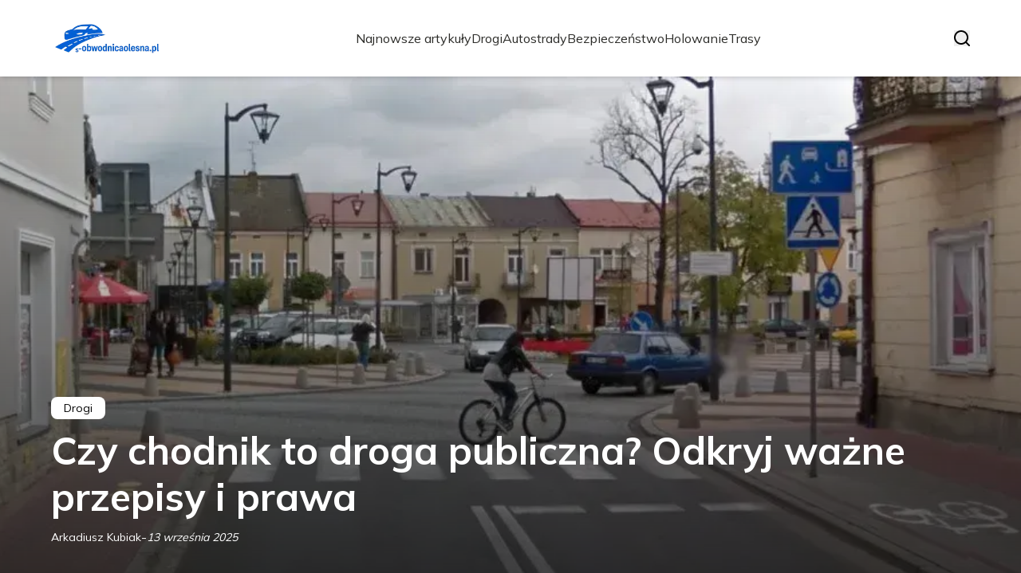

--- FILE ---
content_type: text/html; charset=utf-8
request_url: https://s11-obwodnicaolesna.pl/?attachment_id=9087
body_size: 37001
content:
<!DOCTYPE html><html lang="pl"><head><meta charSet="utf-8"/><meta name="viewport" content="width=device-width, initial-scale=1, maximum-scale=5, user-scalable=yes"/><link rel="preload" as="image" imageSrcSet="/_next/image?url=https%3A%2F%2Ffrpyol0mhkke.compat.objectstorage.eu-frankfurt-1.oraclecloud.com%2Fblogcms-assets%2Flogo%2Flogo-1649-pV7p7Vm9lm%2Ff844c1b4792393e1310f0c82b164798f.webp&amp;w=256&amp;q=75 1x, /_next/image?url=https%3A%2F%2Ffrpyol0mhkke.compat.objectstorage.eu-frankfurt-1.oraclecloud.com%2Fblogcms-assets%2Flogo%2Flogo-1649-pV7p7Vm9lm%2Ff844c1b4792393e1310f0c82b164798f.webp&amp;w=384&amp;q=75 2x"/><link rel="preload" as="image" imageSrcSet="/_next/image?url=https%3A%2F%2Ffrpyol0mhkke.compat.objectstorage.eu-frankfurt-1.oraclecloud.com%2Fblogcms-assets%2Fthumbnail%2F5e7e6492354d6dcadbd38624ee29858e%2Fczy-chodnik-to-droga-publiczna-odkryj-wazne-przepisy-i-prawa.webp&amp;w=1920&amp;q=75 1x, /_next/image?url=https%3A%2F%2Ffrpyol0mhkke.compat.objectstorage.eu-frankfurt-1.oraclecloud.com%2Fblogcms-assets%2Fthumbnail%2F5e7e6492354d6dcadbd38624ee29858e%2Fczy-chodnik-to-droga-publiczna-odkryj-wazne-przepisy-i-prawa.webp&amp;w=3840&amp;q=75 2x"/><link rel="preload" as="image" href="/_next/static/media/arrow-right-white.a06a9abc.svg"/><link rel="preload" as="image" href="/_next/static/media/arrow-right.f7692c60.svg"/><link rel="stylesheet" href="/_next/static/chunks/a0820168f1fe0cd9.css" data-precedence="next"/><link rel="stylesheet" href="/_next/static/chunks/57e6335ef989a200.css" data-precedence="next"/><link rel="stylesheet" href="/_next/static/chunks/f74ef0b30374b823.css" data-precedence="next"/><link rel="preload" as="script" fetchPriority="low" href="/_next/static/chunks/65235e3bf93876f6.js"/><script src="/_next/static/chunks/a13dd6cba6e2cc39.js" async=""></script><script src="/_next/static/chunks/8008d994f91f0fb6.js" async=""></script><script src="/_next/static/chunks/6740f161f60c6ab5.js" async=""></script><script src="/_next/static/chunks/e5a32dc6c98b1c24.js" async=""></script><script src="/_next/static/chunks/turbopack-30abd6c2b342d784.js" async=""></script><script src="/_next/static/chunks/ff1a16fafef87110.js" async=""></script><script src="/_next/static/chunks/64c0a5e3a0354479.js" async=""></script><script src="/_next/static/chunks/9b8f256322c7c094.js" async=""></script><script src="/_next/static/chunks/3700f1d2f03f067e.js" async=""></script><script src="/_next/static/chunks/bebf8eec585b7ae9.js" async=""></script><script src="/_next/static/chunks/b74c329886258ae8.js" async=""></script><script src="/_next/static/chunks/933aa5eaa1fd32c6.js" async=""></script><script src="/_next/static/chunks/9e89037dded74b62.js" async=""></script><script src="/_next/static/chunks/198fa363b0dbf4ea.js" async=""></script><meta name="next-size-adjust" content=""/><meta name="publication-media-verification" content="2624749c4d444f4ca2adc44b2cb5faeb"/><title>S11-obwodnicaolesna.pl - Informacje i aktualności motoryzacyjne</title><meta name="description" content="Portal S11-obwodnicaolesna.pl to źródło rzetelnych informacji motoryzacyjnych. Znajdziesz tutaj aktualności, porady oraz analizy dotyczące obwodnicy Olesna i nie tylko. Poznaj najnowsze trendy w branży motoryzacyjnej i bądź na bieżąco!"/><meta name="publisher" content="https://s11-obwodnicaolesna.pl"/><meta name="robots" content="index, follow"/><meta name="dns-prefetch" content="//cdn.jsdelivr.net"/><meta name="preconnect" content="https://fonts.googleapis.com"/><link rel="canonical" href="https://s11-obwodnicaolesna.pl"/><link rel="icon" href="https://frpyol0mhkke.compat.objectstorage.eu-frankfurt-1.oraclecloud.com/blogcms-assets/favicon/favicon-1649-XIYFGLeYPb/e785f7bab954a34ec3338b07bf85c8cb.webp"/><script src="/_next/static/chunks/a6dad97d9634a72d.js" noModule=""></script></head><body><div hidden=""><!--$--><!--/$--></div><div class="absolute left-0 top-0 opacity-0">s11-obwodnicaolesna.pl</div><main style="color:#2C2C29" class="mulish_248c324-module__GWeNhW__className poppins_17f45ad1-module__GKJNuW__variable inter_28a50bef-module__viJdFW__variable"><script type="application/ld+json">{"@context":"https://schema.org","@type":"ImageObject","url":"https://frpyol0mhkke.compat.objectstorage.eu-frankfurt-1.oraclecloud.com/blogcms-assets/logo/logo-1649-pV7p7Vm9lm/f844c1b4792393e1310f0c82b164798f.webp"}</script><script type="application/ld+json">{"@context":"https://schema.org","@type":"Corporation","@id":"https://s11-obwodnicaolesna.pl/","logo":"https://frpyol0mhkke.compat.objectstorage.eu-frankfurt-1.oraclecloud.com/blogcms-assets/logo/logo-1649-pV7p7Vm9lm/f844c1b4792393e1310f0c82b164798f.webp","legalName":"s11-obwodnicaolesna.pl","name":"s11-obwodnicaolesna.pl","address":{"@type":"PostalAddress","streetAddress":"Limanowskiego 43A, 33-148 Rzeszów"},"contactPoint":[{"@type":"ContactPoint","telephone":"0048 20 985 10 21","contactType":"customer service","email":"hello@s11-obwodnicaolesna.pl"}],"sameAs":["https://s11-obwodnicaolesna.pl"],"url":"https://s11-obwodnicaolesna.pl"}</script><!--$!--><template data-dgst="BAILOUT_TO_CLIENT_SIDE_RENDERING"></template><!--/$--><nav><div class="flex max-h-24 items-center bg-white/80 backdrop-blur-sm px-2 py-8 lg:px-0 shadow-md"><div class="standard-container-size-two max-h-24 flex items-center justify-between"><a href="/"><img alt="s11-obwodnicaolesna.pl" title="s11-obwodnicaolesna.pl" width="140" height="140" decoding="async" data-nimg="1" class="w-[120px] xl:w-[140px] hover:scale-90 duration-300" style="color:transparent" srcSet="/_next/image?url=https%3A%2F%2Ffrpyol0mhkke.compat.objectstorage.eu-frankfurt-1.oraclecloud.com%2Fblogcms-assets%2Flogo%2Flogo-1649-pV7p7Vm9lm%2Ff844c1b4792393e1310f0c82b164798f.webp&amp;w=256&amp;q=75 1x, /_next/image?url=https%3A%2F%2Ffrpyol0mhkke.compat.objectstorage.eu-frankfurt-1.oraclecloud.com%2Fblogcms-assets%2Flogo%2Flogo-1649-pV7p7Vm9lm%2Ff844c1b4792393e1310f0c82b164798f.webp&amp;w=384&amp;q=75 2x" src="/_next/image?url=https%3A%2F%2Ffrpyol0mhkke.compat.objectstorage.eu-frankfurt-1.oraclecloud.com%2Fblogcms-assets%2Flogo%2Flogo-1649-pV7p7Vm9lm%2Ff844c1b4792393e1310f0c82b164798f.webp&amp;w=384&amp;q=75"/></a><ul class="uppercase-text hidden gap-12 text-[#2C2C29] lg:flex lg:text-base 2xl:text-lg items-center scrollbar-hide"><li class="min-w-fit"><a class="null" href="/najnowsze-artykuly">Najnowsze artykuły</a></li><li><a class=" hover-blue" href="https://s11-obwodnicaolesna.pl/kategorie/drogi">Drogi</a></li><li><a class=" hover-blue" href="https://s11-obwodnicaolesna.pl/kategorie/autostrady">Autostrady</a></li><li><a class=" hover-blue" href="https://s11-obwodnicaolesna.pl/kategorie/bezpieczenstwo">Bezpieczeństwo</a></li><li><a class=" hover-blue" href="https://s11-obwodnicaolesna.pl/kategorie/holowanie">Holowanie</a></li><li><a class=" hover-blue" href="https://s11-obwodnicaolesna.pl/kategorie/trasy">Trasy</a></li></ul><div class="hidden lg:flex items-center gap-6"><button title="search-button"><svg width="20" height="20" viewBox="0 0 20 20" fill="black" xmlns="http://www.w3.org/2000/svg"><path id="Search" fill-rule="evenodd" clip-rule="evenodd" d="M2 9C2 5.13401 5.13401 2 9 2C12.866 2 16 5.13401 16 9C16 10.886 15.2542 12.5977 14.0413 13.8564C14.0071 13.8827 13.9742 13.9116 13.9429 13.9429C13.9116 13.9742 13.8827 14.0071 13.8564 14.0413C12.5977 15.2542 10.886 16 9 16C5.13401 16 2 12.866 2 9ZM14.6177 16.0319C13.078 17.2635 11.125 18 9 18C4.02944 18 0 13.9706 0 9C0 4.02944 4.02944 0 9 0C13.9706 0 18 4.02944 18 9C18 11.125 17.2635 13.078 16.0319 14.6177L19.7071 18.2929C20.0976 18.6834 20.0976 19.3166 19.7071 19.7071C19.3166 20.0976 18.6834 20.0976 18.2929 19.7071L14.6177 16.0319Z"></path></svg></button></div><img alt="menu" title="menu" loading="lazy" width="20" height="20" decoding="async" data-nimg="1" class="block lg:hidden" style="color:transparent" src="/_next/static/media/hamburger_menu.b50f777d.svg"/></div></div></nav><script type="application/ld+json">{"@context":"https://schema.org","@type":"BreadcrumbList","itemListElement":[{"@type":"ListItem","position":1,"name":"Strona główna","item":"https://s11-obwodnicaolesna.pl"}]}</script><div><header class="group mb-6 lg:mb-20 mt-12"><div class="swiper h-[400px] lg:h-[600px] xl:h-[725px]"><div class="swiper-wrapper"><div class="swiper-slide"><article class="relative h-[400px] lg:h-[700px] mt-12"><img alt="Czy chodnik to droga publiczna? Odkryj ważne przepisy i prawa" width="1280" height="750" decoding="async" data-nimg="1" class="absolute top-0 left-0 w-full h-full object-cover lg:object-cover" style="color:transparent" srcSet="/_next/image?url=https%3A%2F%2Ffrpyol0mhkke.compat.objectstorage.eu-frankfurt-1.oraclecloud.com%2Fblogcms-assets%2Fthumbnail%2F5e7e6492354d6dcadbd38624ee29858e%2Fczy-chodnik-to-droga-publiczna-odkryj-wazne-przepisy-i-prawa.webp&amp;w=1920&amp;q=75 1x, /_next/image?url=https%3A%2F%2Ffrpyol0mhkke.compat.objectstorage.eu-frankfurt-1.oraclecloud.com%2Fblogcms-assets%2Fthumbnail%2F5e7e6492354d6dcadbd38624ee29858e%2Fczy-chodnik-to-droga-publiczna-odkryj-wazne-przepisy-i-prawa.webp&amp;w=3840&amp;q=75 2x" src="/_next/image?url=https%3A%2F%2Ffrpyol0mhkke.compat.objectstorage.eu-frankfurt-1.oraclecloud.com%2Fblogcms-assets%2Fthumbnail%2F5e7e6492354d6dcadbd38624ee29858e%2Fczy-chodnik-to-droga-publiczna-odkryj-wazne-przepisy-i-prawa.webp&amp;w=3840&amp;q=75"/><div style="left:50%;transform:translate(-50%, -50%)" class="standard-container-size-two bottom-12 lg:bottom-4 text-white absolute z-10"><a href="/kategorie/drogi"><div class="text-black px-4 py-1 bg-white max-w-fit text-sm rounded-lg">Drogi</div></a><a href="/czy-chodnik-to-droga-publiczna-odkryj-wazne-przepisy-i-prawa"><p class="font-bold text-2xl lg:text-5xl hover:underline max-w-6xl xl:leading-[58px] line-clamp-2 mt-2.5">Czy chodnik to droga publiczna? Odkryj ważne przepisy i prawa</p></a><div class="flex items-center gap-2 mt-2.5 select-none"><p class="text-sm">Arkadiusz Kubiak</p><span>-</span><p class="text-sm italic">13 września 2025</p></div></div><a href="/czy-chodnik-to-droga-publiczna-odkryj-wazne-przepisy-i-prawa"><div class="absolute top-0 left-0 w-full h-full bg-gradient-to-t from-black/70 to-transparent"></div></a></article></div><div class="swiper-slide"><article class="relative h-[400px] lg:h-[700px] mt-12"><img alt="Czy rower może jeździć po chodniku? Sprawdź ważne przepisy i wyjątki" loading="lazy" width="1280" height="750" decoding="async" data-nimg="1" class="absolute top-0 left-0 w-full h-full object-cover lg:object-cover" style="color:transparent" srcSet="/_next/image?url=https%3A%2F%2Ffrpyol0mhkke.compat.objectstorage.eu-frankfurt-1.oraclecloud.com%2Fblogcms-assets%2Fthumbnail%2Fe9f06d7bc34661353068d80f71e09999%2Fczy-rower-moze-jezdzic-po-chodniku-sprawdz-wazne-przepisy-i-wyjatki.webp&amp;w=1920&amp;q=75 1x, /_next/image?url=https%3A%2F%2Ffrpyol0mhkke.compat.objectstorage.eu-frankfurt-1.oraclecloud.com%2Fblogcms-assets%2Fthumbnail%2Fe9f06d7bc34661353068d80f71e09999%2Fczy-rower-moze-jezdzic-po-chodniku-sprawdz-wazne-przepisy-i-wyjatki.webp&amp;w=3840&amp;q=75 2x" src="/_next/image?url=https%3A%2F%2Ffrpyol0mhkke.compat.objectstorage.eu-frankfurt-1.oraclecloud.com%2Fblogcms-assets%2Fthumbnail%2Fe9f06d7bc34661353068d80f71e09999%2Fczy-rower-moze-jezdzic-po-chodniku-sprawdz-wazne-przepisy-i-wyjatki.webp&amp;w=3840&amp;q=75"/><div style="left:50%;transform:translate(-50%, -50%)" class="standard-container-size-two bottom-12 lg:bottom-4 text-white absolute z-10"><a href="/kategorie/drogi"><div class="text-black px-4 py-1 bg-white max-w-fit text-sm rounded-lg">Drogi</div></a><a href="/czy-rower-moze-jezdzic-po-chodniku-sprawdz-wazne-przepisy-i-wyjatki"><p class="font-bold text-2xl lg:text-5xl hover:underline max-w-6xl xl:leading-[58px] line-clamp-2 mt-2.5">Czy rower może jeździć po chodniku? Sprawdź ważne przepisy i wyjątki</p></a><div class="flex items-center gap-2 mt-2.5 select-none"><p class="text-sm">Arkadiusz Kubiak</p><span>-</span><p class="text-sm italic">12 września 2025</p></div></div><a href="/czy-rower-moze-jezdzic-po-chodniku-sprawdz-wazne-przepisy-i-wyjatki"><div class="absolute top-0 left-0 w-full h-full bg-gradient-to-t from-black/70 to-transparent"></div></a></article></div><div class="swiper-slide"><article class="relative h-[400px] lg:h-[700px] mt-12"><img alt="Jak zrobić chodnik - proste sposoby na trwałe i estetyczne ścieżki" loading="lazy" width="1280" height="750" decoding="async" data-nimg="1" class="absolute top-0 left-0 w-full h-full object-cover lg:object-cover" style="color:transparent" srcSet="/_next/image?url=https%3A%2F%2Ffrpyol0mhkke.compat.objectstorage.eu-frankfurt-1.oraclecloud.com%2Fblogcms-assets%2Fthumbnail%2F6539570eb5fb6a2514dbebff839fb06e%2Fjak-zrobic-chodnik-proste-sposoby-na-trwale-i-estetyczne-sciezki.webp&amp;w=1920&amp;q=75 1x, /_next/image?url=https%3A%2F%2Ffrpyol0mhkke.compat.objectstorage.eu-frankfurt-1.oraclecloud.com%2Fblogcms-assets%2Fthumbnail%2F6539570eb5fb6a2514dbebff839fb06e%2Fjak-zrobic-chodnik-proste-sposoby-na-trwale-i-estetyczne-sciezki.webp&amp;w=3840&amp;q=75 2x" src="/_next/image?url=https%3A%2F%2Ffrpyol0mhkke.compat.objectstorage.eu-frankfurt-1.oraclecloud.com%2Fblogcms-assets%2Fthumbnail%2F6539570eb5fb6a2514dbebff839fb06e%2Fjak-zrobic-chodnik-proste-sposoby-na-trwale-i-estetyczne-sciezki.webp&amp;w=3840&amp;q=75"/><div style="left:50%;transform:translate(-50%, -50%)" class="standard-container-size-two bottom-12 lg:bottom-4 text-white absolute z-10"><a href="/kategorie/drogi"><div class="text-black px-4 py-1 bg-white max-w-fit text-sm rounded-lg">Drogi</div></a><a href="/jak-zrobic-chodnik-proste-sposoby-na-trwale-i-estetyczne-sciezki"><p class="font-bold text-2xl lg:text-5xl hover:underline max-w-6xl xl:leading-[58px] line-clamp-2 mt-2.5">Jak zrobić chodnik - proste sposoby na trwałe i estetyczne ścieżki</p></a><div class="flex items-center gap-2 mt-2.5 select-none"><p class="text-sm">Arkadiusz Kubiak</p><span>-</span><p class="text-sm italic">11 września 2025</p></div></div><a href="/jak-zrobic-chodnik-proste-sposoby-na-trwale-i-estetyczne-sciezki"><div class="absolute top-0 left-0 w-full h-full bg-gradient-to-t from-black/70 to-transparent"></div></a></article></div></div></div><div class="swiper-pagination"></div></header><section class="standard-container-size-two mt-10"><h1 class="text-2xl xl:text-3xl font-bold">S11-obwodnicaolesna.pl - Informacje i aktualności motoryzacyjne</h1><div class="mt-6"><div class="grid grid-cols-1 lg:grid-cols-3 gap-6 gap-y-12"><article class=""><a href="/co-ile-mop-na-autostradzie-odkryj-najwazniejsze-informacje-o-odleglosciach"><img alt="Co ile mop na autostradzie? Odkryj najważniejsze informacje o odległościach" loading="lazy" width="280" height="120" decoding="async" data-nimg="1" class="min-w-full rounded-md object-cover lg:min-h-[225px] lg:max-h-[225px]" style="color:transparent" srcSet="/_next/image?url=https%3A%2F%2Ffrpyol0mhkke.compat.objectstorage.eu-frankfurt-1.oraclecloud.com%2Fblogcms-assets%2Fthumbnail%2F5da4578cc3066dd0a295b66747f434b0%2Fco-ile-mop-na-autostradzie-odkryj-najwazniejsze-informacje-o-odleglosciach.webp&amp;w=384&amp;q=75 1x, /_next/image?url=https%3A%2F%2Ffrpyol0mhkke.compat.objectstorage.eu-frankfurt-1.oraclecloud.com%2Fblogcms-assets%2Fthumbnail%2F5da4578cc3066dd0a295b66747f434b0%2Fco-ile-mop-na-autostradzie-odkryj-najwazniejsze-informacje-o-odleglosciach.webp&amp;w=640&amp;q=75 2x" src="/_next/image?url=https%3A%2F%2Ffrpyol0mhkke.compat.objectstorage.eu-frankfurt-1.oraclecloud.com%2Fblogcms-assets%2Fthumbnail%2F5da4578cc3066dd0a295b66747f434b0%2Fco-ile-mop-na-autostradzie-odkryj-najwazniejsze-informacje-o-odleglosciach.webp&amp;w=640&amp;q=75"/></a><div class="mt-4 flex flex-col gap-2.5"><div class="max-h-fit relative"><div class="absolute top-0 left-0 h-full flex items-center w-0.5 bg-blue"></div><a href="/kategorie/autostrady"><span class="ml-4 text-blue uppercase font-semibold text-xs">Autostrady</span></a></div><a href="/co-ile-mop-na-autostradzie-odkryj-najwazniejsze-informacje-o-odleglosciach"><p class="font-bold text-xl line-clamp-2 hover:underline">Co ile mop na autostradzie? Odkryj najważniejsze informacje o odległościach</p></a><p class="line-clamp-2">Sprawdź, co ile MOP na autostradzie w Polsce. Poznaj średnie odległości między miejscami obsługi podróżnych i planuj komfortowe podróże.</p><div class="flex items-center gap-2"><a href="/autorzy/arkadiusz-kubiak"><img alt="Arkadiusz Kubiak" loading="lazy" width="20" height="20" decoding="async" data-nimg="1" class="rounded-full" style="color:transparent" srcSet="/_next/image?url=https%3A%2F%2Ffrpyol0mhkke.compat.objectstorage.eu-frankfurt-1.oraclecloud.com%2Fblogcms-assets%2Favatar%2Favatar-2414-bnyQAtarRT%2F8527580fcb3818c34437ecdcf140b1db.webp&amp;w=32&amp;q=75 1x, /_next/image?url=https%3A%2F%2Ffrpyol0mhkke.compat.objectstorage.eu-frankfurt-1.oraclecloud.com%2Fblogcms-assets%2Favatar%2Favatar-2414-bnyQAtarRT%2F8527580fcb3818c34437ecdcf140b1db.webp&amp;w=48&amp;q=75 2x" src="/_next/image?url=https%3A%2F%2Ffrpyol0mhkke.compat.objectstorage.eu-frankfurt-1.oraclecloud.com%2Fblogcms-assets%2Favatar%2Favatar-2414-bnyQAtarRT%2F8527580fcb3818c34437ecdcf140b1db.webp&amp;w=48&amp;q=75"/></a><a href="/autorzy/arkadiusz-kubiak"><p class="text-sm">Arkadiusz Kubiak</p></a><span>-</span><p class="text-xs italic">10 września 2025</p></div></div></article><article class=""><a href="/ile-placi-sie-za-przejazd-autostrada-a1-sprawdz-koszty-i-stawki"><img alt="Ile płaci się za przejazd autostradą A1? Sprawdź koszty i stawki" loading="lazy" width="280" height="120" decoding="async" data-nimg="1" class="min-w-full rounded-md object-cover lg:min-h-[225px] lg:max-h-[225px]" style="color:transparent" srcSet="/_next/image?url=https%3A%2F%2Ffrpyol0mhkke.compat.objectstorage.eu-frankfurt-1.oraclecloud.com%2Fblogcms-assets%2Fthumbnail%2F97742d072dd7dc487dc9b4c05996b09c%2File-placi-sie-za-przejazd-autostrada-a1-sprawdz-koszty-i-stawki.webp&amp;w=384&amp;q=75 1x, /_next/image?url=https%3A%2F%2Ffrpyol0mhkke.compat.objectstorage.eu-frankfurt-1.oraclecloud.com%2Fblogcms-assets%2Fthumbnail%2F97742d072dd7dc487dc9b4c05996b09c%2File-placi-sie-za-przejazd-autostrada-a1-sprawdz-koszty-i-stawki.webp&amp;w=640&amp;q=75 2x" src="/_next/image?url=https%3A%2F%2Ffrpyol0mhkke.compat.objectstorage.eu-frankfurt-1.oraclecloud.com%2Fblogcms-assets%2Fthumbnail%2F97742d072dd7dc487dc9b4c05996b09c%2File-placi-sie-za-przejazd-autostrada-a1-sprawdz-koszty-i-stawki.webp&amp;w=640&amp;q=75"/></a><div class="mt-4 flex flex-col gap-2.5"><div class="max-h-fit relative"><div class="absolute top-0 left-0 h-full flex items-center w-0.5 bg-blue"></div><a href="/kategorie/autostrady"><span class="ml-4 text-blue uppercase font-semibold text-xs">Autostrady</span></a></div><a href="/ile-placi-sie-za-przejazd-autostrada-a1-sprawdz-koszty-i-stawki"><p class="font-bold text-xl line-clamp-2 hover:underline">Ile płaci się za przejazd autostradą A1? Sprawdź koszty i stawki</p></a><p class="line-clamp-2">Ile płaci się za przejazd autostradą A1? Sprawdź stawki, koszty i metody płatności, aby odpowiednio zaplanować swoją podróż.</p><div class="flex items-center gap-2"><a href="/autorzy/arkadiusz-kubiak"><img alt="Arkadiusz Kubiak" loading="lazy" width="20" height="20" decoding="async" data-nimg="1" class="rounded-full" style="color:transparent" srcSet="/_next/image?url=https%3A%2F%2Ffrpyol0mhkke.compat.objectstorage.eu-frankfurt-1.oraclecloud.com%2Fblogcms-assets%2Favatar%2Favatar-2414-bnyQAtarRT%2F8527580fcb3818c34437ecdcf140b1db.webp&amp;w=32&amp;q=75 1x, /_next/image?url=https%3A%2F%2Ffrpyol0mhkke.compat.objectstorage.eu-frankfurt-1.oraclecloud.com%2Fblogcms-assets%2Favatar%2Favatar-2414-bnyQAtarRT%2F8527580fcb3818c34437ecdcf140b1db.webp&amp;w=48&amp;q=75 2x" src="/_next/image?url=https%3A%2F%2Ffrpyol0mhkke.compat.objectstorage.eu-frankfurt-1.oraclecloud.com%2Fblogcms-assets%2Favatar%2Favatar-2414-bnyQAtarRT%2F8527580fcb3818c34437ecdcf140b1db.webp&amp;w=48&amp;q=75"/></a><a href="/autorzy/arkadiusz-kubiak"><p class="text-sm">Arkadiusz Kubiak</p></a><span>-</span><p class="text-xs italic">9 września 2025</p></div></div></article><article class=""><a href="/czy-mozna-holowac-samochod-przepisy-ktore-musisz-znac-aby-uniknac-problemow"><img alt="Czy można holować samochód? Przepisy, które musisz znać, aby uniknąć problemów" loading="lazy" width="280" height="120" decoding="async" data-nimg="1" class="min-w-full rounded-md object-cover lg:min-h-[225px] lg:max-h-[225px]" style="color:transparent" srcSet="/_next/image?url=https%3A%2F%2Ffrpyol0mhkke.compat.objectstorage.eu-frankfurt-1.oraclecloud.com%2Fblogcms-assets%2Fthumbnail%2F3935ba53ef01827dd298821fda29a09d%2Fczy-mozna-holowac-samochod-przepisy-ktore-musisz-znac-aby-uniknac-problemow.webp&amp;w=384&amp;q=75 1x, /_next/image?url=https%3A%2F%2Ffrpyol0mhkke.compat.objectstorage.eu-frankfurt-1.oraclecloud.com%2Fblogcms-assets%2Fthumbnail%2F3935ba53ef01827dd298821fda29a09d%2Fczy-mozna-holowac-samochod-przepisy-ktore-musisz-znac-aby-uniknac-problemow.webp&amp;w=640&amp;q=75 2x" src="/_next/image?url=https%3A%2F%2Ffrpyol0mhkke.compat.objectstorage.eu-frankfurt-1.oraclecloud.com%2Fblogcms-assets%2Fthumbnail%2F3935ba53ef01827dd298821fda29a09d%2Fczy-mozna-holowac-samochod-przepisy-ktore-musisz-znac-aby-uniknac-problemow.webp&amp;w=640&amp;q=75"/></a><div class="mt-4 flex flex-col gap-2.5"><div class="max-h-fit relative"><div class="absolute top-0 left-0 h-full flex items-center w-0.5 bg-blue"></div><a href="/kategorie/holowanie"><span class="ml-4 text-blue uppercase font-semibold text-xs">Holowanie</span></a></div><a href="/czy-mozna-holowac-samochod-przepisy-ktore-musisz-znac-aby-uniknac-problemow"><p class="font-bold text-xl line-clamp-2 hover:underline">Czy można holować samochód? Przepisy, które musisz znać, aby uniknąć problemów</p></a><p class="line-clamp-2">Dowiedz się, czy można holować samochód, jakie są przepisy oraz zasady, które pomogą uniknąć problemów na drodze i zapewnią bezpieczeństwo.</p><div class="flex items-center gap-2"><a href="/autorzy/arkadiusz-kubiak"><img alt="Arkadiusz Kubiak" loading="lazy" width="20" height="20" decoding="async" data-nimg="1" class="rounded-full" style="color:transparent" srcSet="/_next/image?url=https%3A%2F%2Ffrpyol0mhkke.compat.objectstorage.eu-frankfurt-1.oraclecloud.com%2Fblogcms-assets%2Favatar%2Favatar-2414-bnyQAtarRT%2F8527580fcb3818c34437ecdcf140b1db.webp&amp;w=32&amp;q=75 1x, /_next/image?url=https%3A%2F%2Ffrpyol0mhkke.compat.objectstorage.eu-frankfurt-1.oraclecloud.com%2Fblogcms-assets%2Favatar%2Favatar-2414-bnyQAtarRT%2F8527580fcb3818c34437ecdcf140b1db.webp&amp;w=48&amp;q=75 2x" src="/_next/image?url=https%3A%2F%2Ffrpyol0mhkke.compat.objectstorage.eu-frankfurt-1.oraclecloud.com%2Fblogcms-assets%2Favatar%2Favatar-2414-bnyQAtarRT%2F8527580fcb3818c34437ecdcf140b1db.webp&amp;w=48&amp;q=75"/></a><a href="/autorzy/arkadiusz-kubiak"><p class="text-sm">Arkadiusz Kubiak</p></a><span>-</span><p class="text-xs italic">7 września 2025</p></div></div></article><article class=""><a href="/gdzie-zjesc-przy-autostradzie-a2-najlepsze-miejsca-na-przerwe"><img alt="Gdzie zjeść przy autostradzie A2? Najlepsze miejsca na przerwę" loading="lazy" width="280" height="120" decoding="async" data-nimg="1" class="min-w-full rounded-md object-cover lg:min-h-[225px] lg:max-h-[225px]" style="color:transparent" srcSet="/_next/image?url=https%3A%2F%2Ffrpyol0mhkke.compat.objectstorage.eu-frankfurt-1.oraclecloud.com%2Fblogcms-assets%2Fthumbnail%2Fa6cf0d9704c31d195f043176d8216727%2Fgdzie-zjesc-przy-autostradzie-a2-najlepsze-miejsca-na-przerwe.webp&amp;w=384&amp;q=75 1x, /_next/image?url=https%3A%2F%2Ffrpyol0mhkke.compat.objectstorage.eu-frankfurt-1.oraclecloud.com%2Fblogcms-assets%2Fthumbnail%2Fa6cf0d9704c31d195f043176d8216727%2Fgdzie-zjesc-przy-autostradzie-a2-najlepsze-miejsca-na-przerwe.webp&amp;w=640&amp;q=75 2x" src="/_next/image?url=https%3A%2F%2Ffrpyol0mhkke.compat.objectstorage.eu-frankfurt-1.oraclecloud.com%2Fblogcms-assets%2Fthumbnail%2Fa6cf0d9704c31d195f043176d8216727%2Fgdzie-zjesc-przy-autostradzie-a2-najlepsze-miejsca-na-przerwe.webp&amp;w=640&amp;q=75"/></a><div class="mt-4 flex flex-col gap-2.5"><div class="max-h-fit relative"><div class="absolute top-0 left-0 h-full flex items-center w-0.5 bg-blue"></div><a href="/kategorie/autostrady"><span class="ml-4 text-blue uppercase font-semibold text-xs">Autostrady</span></a></div><a href="/gdzie-zjesc-przy-autostradzie-a2-najlepsze-miejsca-na-przerwe"><p class="font-bold text-xl line-clamp-2 hover:underline">Gdzie zjeść przy autostradzie A2? Najlepsze miejsca na przerwę</p></a><p class="line-clamp-2">Szukasz, gdzie zjeść przy autostradzie A2? Sprawdź najlepsze restauracje i miejsca na smaczne przerwy podczas podróży.</p><div class="flex items-center gap-2"><a href="/autorzy/arkadiusz-kubiak"><img alt="Arkadiusz Kubiak" loading="lazy" width="20" height="20" decoding="async" data-nimg="1" class="rounded-full" style="color:transparent" srcSet="/_next/image?url=https%3A%2F%2Ffrpyol0mhkke.compat.objectstorage.eu-frankfurt-1.oraclecloud.com%2Fblogcms-assets%2Favatar%2Favatar-2414-bnyQAtarRT%2F8527580fcb3818c34437ecdcf140b1db.webp&amp;w=32&amp;q=75 1x, /_next/image?url=https%3A%2F%2Ffrpyol0mhkke.compat.objectstorage.eu-frankfurt-1.oraclecloud.com%2Fblogcms-assets%2Favatar%2Favatar-2414-bnyQAtarRT%2F8527580fcb3818c34437ecdcf140b1db.webp&amp;w=48&amp;q=75 2x" src="/_next/image?url=https%3A%2F%2Ffrpyol0mhkke.compat.objectstorage.eu-frankfurt-1.oraclecloud.com%2Fblogcms-assets%2Favatar%2Favatar-2414-bnyQAtarRT%2F8527580fcb3818c34437ecdcf140b1db.webp&amp;w=48&amp;q=75"/></a><a href="/autorzy/arkadiusz-kubiak"><p class="text-sm">Arkadiusz Kubiak</p></a><span>-</span><p class="text-xs italic">6 września 2025</p></div></div></article><article class=""><a href="/jak-sie-robi-asfalt-sekrety-produkcji-i-skutecznego-zastosowania"><img alt="Jak się robi asfalt: sekrety produkcji i skutecznego zastosowania" loading="lazy" width="280" height="120" decoding="async" data-nimg="1" class="min-w-full rounded-md object-cover lg:min-h-[225px] lg:max-h-[225px]" style="color:transparent" srcSet="/_next/image?url=https%3A%2F%2Ffrpyol0mhkke.compat.objectstorage.eu-frankfurt-1.oraclecloud.com%2Fblogcms-assets%2Fthumbnail%2F251646948f11c50c831f07a7c8adb716%2Fjak-sie-robi-asfalt-sekrety-produkcji-i-skutecznego-zastosowania.webp&amp;w=384&amp;q=75 1x, /_next/image?url=https%3A%2F%2Ffrpyol0mhkke.compat.objectstorage.eu-frankfurt-1.oraclecloud.com%2Fblogcms-assets%2Fthumbnail%2F251646948f11c50c831f07a7c8adb716%2Fjak-sie-robi-asfalt-sekrety-produkcji-i-skutecznego-zastosowania.webp&amp;w=640&amp;q=75 2x" src="/_next/image?url=https%3A%2F%2Ffrpyol0mhkke.compat.objectstorage.eu-frankfurt-1.oraclecloud.com%2Fblogcms-assets%2Fthumbnail%2F251646948f11c50c831f07a7c8adb716%2Fjak-sie-robi-asfalt-sekrety-produkcji-i-skutecznego-zastosowania.webp&amp;w=640&amp;q=75"/></a><div class="mt-4 flex flex-col gap-2.5"><div class="max-h-fit relative"><div class="absolute top-0 left-0 h-full flex items-center w-0.5 bg-blue"></div><a href="/kategorie/drogi"><span class="ml-4 text-blue uppercase font-semibold text-xs">Drogi</span></a></div><a href="/jak-sie-robi-asfalt-sekrety-produkcji-i-skutecznego-zastosowania"><p class="font-bold text-xl line-clamp-2 hover:underline">Jak się robi asfalt: sekrety produkcji i skutecznego zastosowania</p></a><p class="line-clamp-2">Poznaj, jak się robi asfalt, jego produkcję i skuteczne zastosowanie w budownictwie. Dowiedz się o innowacyjnych technikach i materiałach.</p><div class="flex items-center gap-2"><a href="/autorzy/arkadiusz-kubiak"><img alt="Arkadiusz Kubiak" loading="lazy" width="20" height="20" decoding="async" data-nimg="1" class="rounded-full" style="color:transparent" srcSet="/_next/image?url=https%3A%2F%2Ffrpyol0mhkke.compat.objectstorage.eu-frankfurt-1.oraclecloud.com%2Fblogcms-assets%2Favatar%2Favatar-2414-bnyQAtarRT%2F8527580fcb3818c34437ecdcf140b1db.webp&amp;w=32&amp;q=75 1x, /_next/image?url=https%3A%2F%2Ffrpyol0mhkke.compat.objectstorage.eu-frankfurt-1.oraclecloud.com%2Fblogcms-assets%2Favatar%2Favatar-2414-bnyQAtarRT%2F8527580fcb3818c34437ecdcf140b1db.webp&amp;w=48&amp;q=75 2x" src="/_next/image?url=https%3A%2F%2Ffrpyol0mhkke.compat.objectstorage.eu-frankfurt-1.oraclecloud.com%2Fblogcms-assets%2Favatar%2Favatar-2414-bnyQAtarRT%2F8527580fcb3818c34437ecdcf140b1db.webp&amp;w=48&amp;q=75"/></a><a href="/autorzy/arkadiusz-kubiak"><p class="text-sm">Arkadiusz Kubiak</p></a><span>-</span><p class="text-xs italic">5 września 2025</p></div></div></article><article class=""><a href="/ucho-do-holowania-opel-jaki-gwint-uniknij-bledow-przy-zakupie"><img alt="Ucho do holowania Opel jaki gwint - uniknij błędów przy zakupie" loading="lazy" width="280" height="120" decoding="async" data-nimg="1" class="min-w-full rounded-md object-cover lg:min-h-[225px] lg:max-h-[225px]" style="color:transparent" srcSet="/_next/image?url=https%3A%2F%2Ffrpyol0mhkke.compat.objectstorage.eu-frankfurt-1.oraclecloud.com%2Fblogcms-assets%2Fthumbnail%2Fff69ba3ad7326961344de9689b96b9a9%2Fucho-do-holowania-opel-jaki-gwint-uniknij-bledow-przy-zakupie.webp&amp;w=384&amp;q=75 1x, /_next/image?url=https%3A%2F%2Ffrpyol0mhkke.compat.objectstorage.eu-frankfurt-1.oraclecloud.com%2Fblogcms-assets%2Fthumbnail%2Fff69ba3ad7326961344de9689b96b9a9%2Fucho-do-holowania-opel-jaki-gwint-uniknij-bledow-przy-zakupie.webp&amp;w=640&amp;q=75 2x" src="/_next/image?url=https%3A%2F%2Ffrpyol0mhkke.compat.objectstorage.eu-frankfurt-1.oraclecloud.com%2Fblogcms-assets%2Fthumbnail%2Fff69ba3ad7326961344de9689b96b9a9%2Fucho-do-holowania-opel-jaki-gwint-uniknij-bledow-przy-zakupie.webp&amp;w=640&amp;q=75"/></a><div class="mt-4 flex flex-col gap-2.5"><div class="max-h-fit relative"><div class="absolute top-0 left-0 h-full flex items-center w-0.5 bg-blue"></div><a href="/kategorie/holowanie"><span class="ml-4 text-blue uppercase font-semibold text-xs">Holowanie</span></a></div><a href="/ucho-do-holowania-opel-jaki-gwint-uniknij-bledow-przy-zakupie"><p class="font-bold text-xl line-clamp-2 hover:underline">Ucho do holowania Opel jaki gwint - uniknij błędów przy zakupie</p></a><p class="line-clamp-2">Sprawdź, jakie gwinty ucha do holowania Opel są najpopularniejsze. Dowiedz się, jak uniknąć błędów przy zakupie i zapewnić bezpieczeństwo swojemu pojazdowi.</p><div class="flex items-center gap-2"><a href="/autorzy/arkadiusz-kubiak"><img alt="Arkadiusz Kubiak" loading="lazy" width="20" height="20" decoding="async" data-nimg="1" class="rounded-full" style="color:transparent" srcSet="/_next/image?url=https%3A%2F%2Ffrpyol0mhkke.compat.objectstorage.eu-frankfurt-1.oraclecloud.com%2Fblogcms-assets%2Favatar%2Favatar-2414-bnyQAtarRT%2F8527580fcb3818c34437ecdcf140b1db.webp&amp;w=32&amp;q=75 1x, /_next/image?url=https%3A%2F%2Ffrpyol0mhkke.compat.objectstorage.eu-frankfurt-1.oraclecloud.com%2Fblogcms-assets%2Favatar%2Favatar-2414-bnyQAtarRT%2F8527580fcb3818c34437ecdcf140b1db.webp&amp;w=48&amp;q=75 2x" src="/_next/image?url=https%3A%2F%2Ffrpyol0mhkke.compat.objectstorage.eu-frankfurt-1.oraclecloud.com%2Fblogcms-assets%2Favatar%2Favatar-2414-bnyQAtarRT%2F8527580fcb3818c34437ecdcf140b1db.webp&amp;w=48&amp;q=75"/></a><a href="/autorzy/arkadiusz-kubiak"><p class="text-sm">Arkadiusz Kubiak</p></a><span>-</span><p class="text-xs italic">4 września 2025</p></div></div></article></div></div></section><section class="bg-gradient-blue pt-16 mt-16"><div class="standard-container-size-two"><a class="flex items-center text-white gap-2.5" href="/kategorie/autostrady"><h2 class="text-3xl font-bold">Kategoria Autostrady</h2><img alt="arrow-right" width="30" height="30" decoding="async" data-nimg="1" style="color:transparent" src="/_next/static/media/arrow-right-white.a06a9abc.svg"/></a><div class="flex flex-col lg:grid grid-cols-4 gap-6 mt-10"><article class="bg-white rounded-xl"><a href="/ile-zarabia-kierownik-budowy-autostrady-zaskakujace-fakty-o-wynagrodzeniach"><img alt="Ile zarabia kierownik budowy autostrady? Zaskakujące fakty o wynagrodzeniach" loading="lazy" width="260" height="380" decoding="async" data-nimg="1" class="w-full rounded-t-xl xl:h-1/2 xl:max-h-[50%]" style="color:transparent" srcSet="/_next/image?url=https%3A%2F%2Ffrpyol0mhkke.compat.objectstorage.eu-frankfurt-1.oraclecloud.com%2Fblogcms-assets%2Fthumbnail%2FN9qjOKrZ4AYZv0H5wFEXZFo3t7Pjqs%2F49406ebaa854e5eb93470da4ae2a1e09.webp&amp;w=384&amp;q=75 1x, /_next/image?url=https%3A%2F%2Ffrpyol0mhkke.compat.objectstorage.eu-frankfurt-1.oraclecloud.com%2Fblogcms-assets%2Fthumbnail%2FN9qjOKrZ4AYZv0H5wFEXZFo3t7Pjqs%2F49406ebaa854e5eb93470da4ae2a1e09.webp&amp;w=640&amp;q=75 2x" src="/_next/image?url=https%3A%2F%2Ffrpyol0mhkke.compat.objectstorage.eu-frankfurt-1.oraclecloud.com%2Fblogcms-assets%2Fthumbnail%2FN9qjOKrZ4AYZv0H5wFEXZFo3t7Pjqs%2F49406ebaa854e5eb93470da4ae2a1e09.webp&amp;w=640&amp;q=75"/></a><div class="p-6 pb-10"><div class="max-h-fit relative"><div class="absolute top-0 left-0 h-full flex items-center w-0.5 bg-blue"></div><a href="/kategorie/autostrady"><span class="ml-4 text-blue uppercase font-semibold text-xs">Autostrady</span></a></div><a href="/ile-zarabia-kierownik-budowy-autostrady-zaskakujace-fakty-o-wynagrodzeniach"><p class="font-bold line-clamp-2 mt-3 text-lg hover:underline">Ile zarabia kierownik budowy autostrady? Zaskakujące fakty o wynagrodzeniach</p></a><div class="flex items-center gap-1 mt-2.5"><a href="/autorzy/arkadiusz-kubiak"><img alt="Arkadiusz Kubiak" loading="lazy" width="20" height="20" decoding="async" data-nimg="1" class="rounded-full" style="color:transparent" srcSet="/_next/image?url=https%3A%2F%2Ffrpyol0mhkke.compat.objectstorage.eu-frankfurt-1.oraclecloud.com%2Fblogcms-assets%2Favatar%2Favatar-2414-bnyQAtarRT%2F8527580fcb3818c34437ecdcf140b1db.webp&amp;w=32&amp;q=75 1x, /_next/image?url=https%3A%2F%2Ffrpyol0mhkke.compat.objectstorage.eu-frankfurt-1.oraclecloud.com%2Fblogcms-assets%2Favatar%2Favatar-2414-bnyQAtarRT%2F8527580fcb3818c34437ecdcf140b1db.webp&amp;w=48&amp;q=75 2x" src="/_next/image?url=https%3A%2F%2Ffrpyol0mhkke.compat.objectstorage.eu-frankfurt-1.oraclecloud.com%2Fblogcms-assets%2Favatar%2Favatar-2414-bnyQAtarRT%2F8527580fcb3818c34437ecdcf140b1db.webp&amp;w=48&amp;q=75"/></a><a href="/autorzy/arkadiusz-kubiak"><p class="text-xs line-clamp-1">Arkadiusz Kubiak</p></a><span>-</span><p class="text-xs">22 lipca 2025</p></div></div></article><article class="bg-white rounded-xl"><a href="/czy-na-autostradzie-mozna-stracic-prawo-jazdy-sprawdz-co-grozi-kierowcom"><img alt="Czy na autostradzie można stracić prawo jazdy? Sprawdź, co grozi kierowcom" loading="lazy" width="260" height="380" decoding="async" data-nimg="1" class="w-full rounded-t-xl xl:h-1/2 xl:max-h-[50%]" style="color:transparent" srcSet="/_next/image?url=https%3A%2F%2Ffrpyol0mhkke.compat.objectstorage.eu-frankfurt-1.oraclecloud.com%2Fblogcms-assets%2Fthumbnail%2F95045f07fe61ad2c9fe7d5b3b9abae97%2Fczy-na-autostradzie-mozna-stracic-prawo-jazdy-sprawdz-co-grozi-kierowcom.webp&amp;w=384&amp;q=75 1x, /_next/image?url=https%3A%2F%2Ffrpyol0mhkke.compat.objectstorage.eu-frankfurt-1.oraclecloud.com%2Fblogcms-assets%2Fthumbnail%2F95045f07fe61ad2c9fe7d5b3b9abae97%2Fczy-na-autostradzie-mozna-stracic-prawo-jazdy-sprawdz-co-grozi-kierowcom.webp&amp;w=640&amp;q=75 2x" src="/_next/image?url=https%3A%2F%2Ffrpyol0mhkke.compat.objectstorage.eu-frankfurt-1.oraclecloud.com%2Fblogcms-assets%2Fthumbnail%2F95045f07fe61ad2c9fe7d5b3b9abae97%2Fczy-na-autostradzie-mozna-stracic-prawo-jazdy-sprawdz-co-grozi-kierowcom.webp&amp;w=640&amp;q=75"/></a><div class="p-6 pb-10"><div class="max-h-fit relative"><div class="absolute top-0 left-0 h-full flex items-center w-0.5 bg-blue"></div><a href="/kategorie/autostrady"><span class="ml-4 text-blue uppercase font-semibold text-xs">Autostrady</span></a></div><a href="/czy-na-autostradzie-mozna-stracic-prawo-jazdy-sprawdz-co-grozi-kierowcom"><p class="font-bold line-clamp-2 mt-3 text-lg hover:underline">Czy na autostradzie można stracić prawo jazdy? Sprawdź, co grozi kierowcom</p></a><div class="flex items-center gap-1 mt-2.5"><a href="/autorzy/arkadiusz-kubiak"><img alt="Arkadiusz Kubiak" loading="lazy" width="20" height="20" decoding="async" data-nimg="1" class="rounded-full" style="color:transparent" srcSet="/_next/image?url=https%3A%2F%2Ffrpyol0mhkke.compat.objectstorage.eu-frankfurt-1.oraclecloud.com%2Fblogcms-assets%2Favatar%2Favatar-2414-bnyQAtarRT%2F8527580fcb3818c34437ecdcf140b1db.webp&amp;w=32&amp;q=75 1x, /_next/image?url=https%3A%2F%2Ffrpyol0mhkke.compat.objectstorage.eu-frankfurt-1.oraclecloud.com%2Fblogcms-assets%2Favatar%2Favatar-2414-bnyQAtarRT%2F8527580fcb3818c34437ecdcf140b1db.webp&amp;w=48&amp;q=75 2x" src="/_next/image?url=https%3A%2F%2Ffrpyol0mhkke.compat.objectstorage.eu-frankfurt-1.oraclecloud.com%2Fblogcms-assets%2Favatar%2Favatar-2414-bnyQAtarRT%2F8527580fcb3818c34437ecdcf140b1db.webp&amp;w=48&amp;q=75"/></a><a href="/autorzy/arkadiusz-kubiak"><p class="text-xs line-clamp-1">Arkadiusz Kubiak</p></a><span>-</span><p class="text-xs">20 lipca 2025</p></div></div></article><article class="bg-white rounded-xl"><a href="/gdzie-sa-oswietlone-autostrady-w-europie-zaskakujace-fakty-i-technologie"><img alt="Gdzie są oświetlone autostrady w Europie? Zaskakujące fakty i technologie" loading="lazy" width="260" height="380" decoding="async" data-nimg="1" class="w-full rounded-t-xl xl:h-1/2 xl:max-h-[50%]" style="color:transparent" srcSet="/_next/image?url=https%3A%2F%2Ffrpyol0mhkke.compat.objectstorage.eu-frankfurt-1.oraclecloud.com%2Fblogcms-assets%2Fthumbnail%2FpdDEtSfllmetWDizsad1GO2Vyv8R7t%2F3ba5741f5a19d95540a8b694071b2f11.webp&amp;w=384&amp;q=75 1x, /_next/image?url=https%3A%2F%2Ffrpyol0mhkke.compat.objectstorage.eu-frankfurt-1.oraclecloud.com%2Fblogcms-assets%2Fthumbnail%2FpdDEtSfllmetWDizsad1GO2Vyv8R7t%2F3ba5741f5a19d95540a8b694071b2f11.webp&amp;w=640&amp;q=75 2x" src="/_next/image?url=https%3A%2F%2Ffrpyol0mhkke.compat.objectstorage.eu-frankfurt-1.oraclecloud.com%2Fblogcms-assets%2Fthumbnail%2FpdDEtSfllmetWDizsad1GO2Vyv8R7t%2F3ba5741f5a19d95540a8b694071b2f11.webp&amp;w=640&amp;q=75"/></a><div class="p-6 pb-10"><div class="max-h-fit relative"><div class="absolute top-0 left-0 h-full flex items-center w-0.5 bg-blue"></div><a href="/kategorie/autostrady"><span class="ml-4 text-blue uppercase font-semibold text-xs">Autostrady</span></a></div><a href="/gdzie-sa-oswietlone-autostrady-w-europie-zaskakujace-fakty-i-technologie"><p class="font-bold line-clamp-2 mt-3 text-lg hover:underline">Gdzie są oświetlone autostrady w Europie? Zaskakujące fakty i technologie</p></a><div class="flex items-center gap-1 mt-2.5"><a href="/autorzy/arkadiusz-kubiak"><img alt="Arkadiusz Kubiak" loading="lazy" width="20" height="20" decoding="async" data-nimg="1" class="rounded-full" style="color:transparent" srcSet="/_next/image?url=https%3A%2F%2Ffrpyol0mhkke.compat.objectstorage.eu-frankfurt-1.oraclecloud.com%2Fblogcms-assets%2Favatar%2Favatar-2414-bnyQAtarRT%2F8527580fcb3818c34437ecdcf140b1db.webp&amp;w=32&amp;q=75 1x, /_next/image?url=https%3A%2F%2Ffrpyol0mhkke.compat.objectstorage.eu-frankfurt-1.oraclecloud.com%2Fblogcms-assets%2Favatar%2Favatar-2414-bnyQAtarRT%2F8527580fcb3818c34437ecdcf140b1db.webp&amp;w=48&amp;q=75 2x" src="/_next/image?url=https%3A%2F%2Ffrpyol0mhkke.compat.objectstorage.eu-frankfurt-1.oraclecloud.com%2Fblogcms-assets%2Favatar%2Favatar-2414-bnyQAtarRT%2F8527580fcb3818c34437ecdcf140b1db.webp&amp;w=48&amp;q=75"/></a><a href="/autorzy/arkadiusz-kubiak"><p class="text-xs line-clamp-1">Arkadiusz Kubiak</p></a><span>-</span><p class="text-xs">18 lipca 2025</p></div></div></article><article class="bg-white rounded-xl"><a href="/bramki-na-autostradzie-a2-gdzie-ich-szukac-i-jak-uniknac-oplat"><img alt="Bramki na autostradzie A2 - gdzie ich szukać i jak uniknąć opłat" loading="lazy" width="260" height="380" decoding="async" data-nimg="1" class="w-full rounded-t-xl xl:h-1/2 xl:max-h-[50%]" style="color:transparent" srcSet="/_next/image?url=https%3A%2F%2Ffrpyol0mhkke.compat.objectstorage.eu-frankfurt-1.oraclecloud.com%2Fblogcms-assets%2Fthumbnail%2F3f7ca5a69ea3d5c112f6e43ef6d6a035%2Fbramki-na-autostradzie-a2-gdzie-ich-szukac-i-jak-uniknac-oplat.webp&amp;w=384&amp;q=75 1x, /_next/image?url=https%3A%2F%2Ffrpyol0mhkke.compat.objectstorage.eu-frankfurt-1.oraclecloud.com%2Fblogcms-assets%2Fthumbnail%2F3f7ca5a69ea3d5c112f6e43ef6d6a035%2Fbramki-na-autostradzie-a2-gdzie-ich-szukac-i-jak-uniknac-oplat.webp&amp;w=640&amp;q=75 2x" src="/_next/image?url=https%3A%2F%2Ffrpyol0mhkke.compat.objectstorage.eu-frankfurt-1.oraclecloud.com%2Fblogcms-assets%2Fthumbnail%2F3f7ca5a69ea3d5c112f6e43ef6d6a035%2Fbramki-na-autostradzie-a2-gdzie-ich-szukac-i-jak-uniknac-oplat.webp&amp;w=640&amp;q=75"/></a><div class="p-6 pb-10"><div class="max-h-fit relative"><div class="absolute top-0 left-0 h-full flex items-center w-0.5 bg-blue"></div><a href="/kategorie/autostrady"><span class="ml-4 text-blue uppercase font-semibold text-xs">Autostrady</span></a></div><a href="/bramki-na-autostradzie-a2-gdzie-ich-szukac-i-jak-uniknac-oplat"><p class="font-bold line-clamp-2 mt-3 text-lg hover:underline">Bramki na autostradzie A2 - gdzie ich szukać i jak uniknąć opłat</p></a><div class="flex items-center gap-1 mt-2.5"><a href="/autorzy/arkadiusz-kubiak"><img alt="Arkadiusz Kubiak" loading="lazy" width="20" height="20" decoding="async" data-nimg="1" class="rounded-full" style="color:transparent" srcSet="/_next/image?url=https%3A%2F%2Ffrpyol0mhkke.compat.objectstorage.eu-frankfurt-1.oraclecloud.com%2Fblogcms-assets%2Favatar%2Favatar-2414-bnyQAtarRT%2F8527580fcb3818c34437ecdcf140b1db.webp&amp;w=32&amp;q=75 1x, /_next/image?url=https%3A%2F%2Ffrpyol0mhkke.compat.objectstorage.eu-frankfurt-1.oraclecloud.com%2Fblogcms-assets%2Favatar%2Favatar-2414-bnyQAtarRT%2F8527580fcb3818c34437ecdcf140b1db.webp&amp;w=48&amp;q=75 2x" src="/_next/image?url=https%3A%2F%2Ffrpyol0mhkke.compat.objectstorage.eu-frankfurt-1.oraclecloud.com%2Fblogcms-assets%2Favatar%2Favatar-2414-bnyQAtarRT%2F8527580fcb3818c34437ecdcf140b1db.webp&amp;w=48&amp;q=75"/></a><a href="/autorzy/arkadiusz-kubiak"><p class="text-xs line-clamp-1">Arkadiusz Kubiak</p></a><span>-</span><p class="text-xs">17 lipca 2025</p></div></div></article></div></div><article class="relative h-[400px] lg:h-[700px] mt-12"><img alt="Jak dojechać autostradą z Warszawy do Gdańska bez zbędnych opłat" loading="lazy" width="1280" height="750" decoding="async" data-nimg="1" class="absolute top-0 left-0 w-full h-full object-cover lg:object-cover" style="color:transparent" srcSet="/_next/image?url=https%3A%2F%2Ffrpyol0mhkke.compat.objectstorage.eu-frankfurt-1.oraclecloud.com%2Fblogcms-assets%2Fthumbnail%2FJU8P8Gpng9I6XR4Lw5vITTxicikOvD%2Fdf07787bc4ef5c49bb13f3daf65820ad.webp&amp;w=1920&amp;q=75 1x, /_next/image?url=https%3A%2F%2Ffrpyol0mhkke.compat.objectstorage.eu-frankfurt-1.oraclecloud.com%2Fblogcms-assets%2Fthumbnail%2FJU8P8Gpng9I6XR4Lw5vITTxicikOvD%2Fdf07787bc4ef5c49bb13f3daf65820ad.webp&amp;w=3840&amp;q=75 2x" src="/_next/image?url=https%3A%2F%2Ffrpyol0mhkke.compat.objectstorage.eu-frankfurt-1.oraclecloud.com%2Fblogcms-assets%2Fthumbnail%2FJU8P8Gpng9I6XR4Lw5vITTxicikOvD%2Fdf07787bc4ef5c49bb13f3daf65820ad.webp&amp;w=3840&amp;q=75"/><div style="left:50%;transform:translate(-50%, -50%)" class="standard-container-size-two bottom-12 lg:bottom-4 text-white absolute z-10"><a href="/kategorie/autostrady"><div class="text-black px-4 py-1 bg-white max-w-fit text-sm rounded-lg">Autostrady</div></a><a href="/jak-dojechac-autostrada-z-warszawy-do-gdanska-bez-zbednych-oplat"><p class="font-bold text-2xl lg:text-5xl hover:underline max-w-6xl xl:leading-[58px] line-clamp-2 mt-2.5">Jak dojechać autostradą z Warszawy do Gdańska bez zbędnych opłat</p></a><div class="flex items-center gap-2 mt-2.5 select-none"><p class="text-sm">Arkadiusz Kubiak</p><span>-</span><p class="text-sm italic">16 lipca 2025</p></div></div><a href="/jak-dojechac-autostrada-z-warszawy-do-gdanska-bez-zbednych-oplat"><div class="absolute top-0 left-0 w-full h-full bg-gradient-to-t from-black/70 to-transparent"></div></a></article></section><section class="standard-container-size-two relative mt-12 flex flex-col lg:grid grid-cols-7 gap-6"><div class="col-span-7 flex flex-col gap-8"><article class="flex flex-col lg:flex-row gap-6"><a href="/jaki-jest-koszt-przejazdu-autostrada-a1-sprawdz-ile-zaplacisz-za-podroz"><img alt="Jaki jest koszt przejazdu autostradą A1? Sprawdź, ile zapłacisz za podróż" loading="lazy" width="280" height="120" decoding="async" data-nimg="1" class="min-w-full lg:min-w-[360px] rounded-md object-cover lg:min-h-[225px] lg:max-h-[225px]" style="color:transparent" srcSet="/_next/image?url=https%3A%2F%2Ffrpyol0mhkke.compat.objectstorage.eu-frankfurt-1.oraclecloud.com%2Fblogcms-assets%2Fthumbnail%2Ff2bd93d04dbd4d0fdb63012d45c41e18%2Fjaki-jest-koszt-przejazdu-autostrada-a1-sprawdz-ile-zaplacisz-za-podroz.webp&amp;w=384&amp;q=75 1x, /_next/image?url=https%3A%2F%2Ffrpyol0mhkke.compat.objectstorage.eu-frankfurt-1.oraclecloud.com%2Fblogcms-assets%2Fthumbnail%2Ff2bd93d04dbd4d0fdb63012d45c41e18%2Fjaki-jest-koszt-przejazdu-autostrada-a1-sprawdz-ile-zaplacisz-za-podroz.webp&amp;w=640&amp;q=75 2x" src="/_next/image?url=https%3A%2F%2Ffrpyol0mhkke.compat.objectstorage.eu-frankfurt-1.oraclecloud.com%2Fblogcms-assets%2Fthumbnail%2Ff2bd93d04dbd4d0fdb63012d45c41e18%2Fjaki-jest-koszt-przejazdu-autostrada-a1-sprawdz-ile-zaplacisz-za-podroz.webp&amp;w=640&amp;q=75"/></a><div class="mt-4 flex flex-col gap-2.5"><div class="max-h-fit relative"><div class="absolute top-0 left-0 h-full flex items-center w-0.5 bg-blue"></div><a href="/kategorie/autostrady"><span class="ml-4 text-blue uppercase font-semibold text-xs">Autostrady</span></a></div><a href="/jaki-jest-koszt-przejazdu-autostrada-a1-sprawdz-ile-zaplacisz-za-podroz"><p class="font-bold text-xl line-clamp-2 hover:underline">Jaki jest koszt przejazdu autostradą A1? Sprawdź, ile zapłacisz za podróż</p></a><p class="line-clamp-2">Sprawdź, jaki jest koszt przejazdu autostradą A1. Zobacz, ile zapłacisz za podróż oraz jakie są aktualne opłaty i metody płatności.</p><div class="flex items-center gap-2"><a href="/autorzy/arkadiusz-kubiak"><img alt="Arkadiusz Kubiak" loading="lazy" width="20" height="20" decoding="async" data-nimg="1" class="rounded-full" style="color:transparent" srcSet="/_next/image?url=https%3A%2F%2Ffrpyol0mhkke.compat.objectstorage.eu-frankfurt-1.oraclecloud.com%2Fblogcms-assets%2Favatar%2Favatar-2414-bnyQAtarRT%2F8527580fcb3818c34437ecdcf140b1db.webp&amp;w=32&amp;q=75 1x, /_next/image?url=https%3A%2F%2Ffrpyol0mhkke.compat.objectstorage.eu-frankfurt-1.oraclecloud.com%2Fblogcms-assets%2Favatar%2Favatar-2414-bnyQAtarRT%2F8527580fcb3818c34437ecdcf140b1db.webp&amp;w=48&amp;q=75 2x" src="/_next/image?url=https%3A%2F%2Ffrpyol0mhkke.compat.objectstorage.eu-frankfurt-1.oraclecloud.com%2Fblogcms-assets%2Favatar%2Favatar-2414-bnyQAtarRT%2F8527580fcb3818c34437ecdcf140b1db.webp&amp;w=48&amp;q=75"/></a><a href="/autorzy/arkadiusz-kubiak"><p class="text-sm">Arkadiusz Kubiak</p></a><span>-</span><p class="text-xs italic">24 sierpnia 2025</p></div></div></article><article class="flex flex-col lg:flex-row gap-6"><a href="/najlepsza-trasa-do-hiszpanii-uniknij-dlugich-objazdow-i-kosztow"><img alt="Najlepsza trasa do Hiszpanii - uniknij długich objazdów i kosztów" loading="lazy" width="280" height="120" decoding="async" data-nimg="1" class="min-w-full lg:min-w-[360px] rounded-md object-cover lg:min-h-[225px] lg:max-h-[225px]" style="color:transparent" srcSet="/_next/image?url=https%3A%2F%2Ffrpyol0mhkke.compat.objectstorage.eu-frankfurt-1.oraclecloud.com%2Fblogcms-assets%2Fthumbnail%2FwQ7mBVEQyLyhzuBDBMjzO25BTUC2gL%2F238368fa45dbb8f0fe5a99320a15aec3.webp&amp;w=384&amp;q=75 1x, /_next/image?url=https%3A%2F%2Ffrpyol0mhkke.compat.objectstorage.eu-frankfurt-1.oraclecloud.com%2Fblogcms-assets%2Fthumbnail%2FwQ7mBVEQyLyhzuBDBMjzO25BTUC2gL%2F238368fa45dbb8f0fe5a99320a15aec3.webp&amp;w=640&amp;q=75 2x" src="/_next/image?url=https%3A%2F%2Ffrpyol0mhkke.compat.objectstorage.eu-frankfurt-1.oraclecloud.com%2Fblogcms-assets%2Fthumbnail%2FwQ7mBVEQyLyhzuBDBMjzO25BTUC2gL%2F238368fa45dbb8f0fe5a99320a15aec3.webp&amp;w=640&amp;q=75"/></a><div class="mt-4 flex flex-col gap-2.5"><div class="max-h-fit relative"><div class="absolute top-0 left-0 h-full flex items-center w-0.5 bg-blue"></div><a href="/kategorie/trasy"><span class="ml-4 text-blue uppercase font-semibold text-xs">Trasy</span></a></div><a href="/najlepsza-trasa-do-hiszpanii-uniknij-dlugich-objazdow-i-kosztow"><p class="font-bold text-xl line-clamp-2 hover:underline">Najlepsza trasa do Hiszpanii - uniknij długich objazdów i kosztów</p></a><p class="line-clamp-2">Znajdź najlepszą trasę do Hiszpanii i uniknij długich objazdów oraz wysokich kosztów. Sprawdź szczegóły, aby podróżować wygodnie i efektywnie!</p><div class="flex items-center gap-2"><a href="/autorzy/arkadiusz-kubiak"><img alt="Arkadiusz Kubiak" loading="lazy" width="20" height="20" decoding="async" data-nimg="1" class="rounded-full" style="color:transparent" srcSet="/_next/image?url=https%3A%2F%2Ffrpyol0mhkke.compat.objectstorage.eu-frankfurt-1.oraclecloud.com%2Fblogcms-assets%2Favatar%2Favatar-2414-bnyQAtarRT%2F8527580fcb3818c34437ecdcf140b1db.webp&amp;w=32&amp;q=75 1x, /_next/image?url=https%3A%2F%2Ffrpyol0mhkke.compat.objectstorage.eu-frankfurt-1.oraclecloud.com%2Fblogcms-assets%2Favatar%2Favatar-2414-bnyQAtarRT%2F8527580fcb3818c34437ecdcf140b1db.webp&amp;w=48&amp;q=75 2x" src="/_next/image?url=https%3A%2F%2Ffrpyol0mhkke.compat.objectstorage.eu-frankfurt-1.oraclecloud.com%2Fblogcms-assets%2Favatar%2Favatar-2414-bnyQAtarRT%2F8527580fcb3818c34437ecdcf140b1db.webp&amp;w=48&amp;q=75"/></a><a href="/autorzy/arkadiusz-kubiak"><p class="text-sm">Arkadiusz Kubiak</p></a><span>-</span><p class="text-xs italic">24 lipca 2025</p></div></div></article><article class="flex flex-col lg:flex-row gap-6"><a href="/czy-mozna-holowac-na-ekspresowej-sprawdz-przepisy-i-uniknij-kar"><img alt="Czy można holować na ekspresowej? Sprawdź przepisy i uniknij kar" loading="lazy" width="280" height="120" decoding="async" data-nimg="1" class="min-w-full lg:min-w-[360px] rounded-md object-cover lg:min-h-[225px] lg:max-h-[225px]" style="color:transparent" srcSet="/_next/image?url=https%3A%2F%2Ffrpyol0mhkke.compat.objectstorage.eu-frankfurt-1.oraclecloud.com%2Fblogcms-assets%2Fthumbnail%2F51a695bfada91d03b785d5222ff526b3%2Fczy-mozna-holowac-na-ekspresowej-sprawdz-przepisy-i-uniknij-kar.webp&amp;w=384&amp;q=75 1x, /_next/image?url=https%3A%2F%2Ffrpyol0mhkke.compat.objectstorage.eu-frankfurt-1.oraclecloud.com%2Fblogcms-assets%2Fthumbnail%2F51a695bfada91d03b785d5222ff526b3%2Fczy-mozna-holowac-na-ekspresowej-sprawdz-przepisy-i-uniknij-kar.webp&amp;w=640&amp;q=75 2x" src="/_next/image?url=https%3A%2F%2Ffrpyol0mhkke.compat.objectstorage.eu-frankfurt-1.oraclecloud.com%2Fblogcms-assets%2Fthumbnail%2F51a695bfada91d03b785d5222ff526b3%2Fczy-mozna-holowac-na-ekspresowej-sprawdz-przepisy-i-uniknij-kar.webp&amp;w=640&amp;q=75"/></a><div class="mt-4 flex flex-col gap-2.5"><div class="max-h-fit relative"><div class="absolute top-0 left-0 h-full flex items-center w-0.5 bg-blue"></div><a href="/kategorie/holowanie"><span class="ml-4 text-blue uppercase font-semibold text-xs">Holowanie</span></a></div><a href="/czy-mozna-holowac-na-ekspresowej-sprawdz-przepisy-i-uniknij-kar"><p class="font-bold text-xl line-clamp-2 hover:underline">Czy można holować na ekspresowej? Sprawdź przepisy i uniknij kar</p></a><p class="line-clamp-2">Dowiedz się, czy można holować na ekspresowej oraz jakie przepisy obowiązują. Poznaj zasady i uniknij kar podczas holowania na drodze ekspresowej.</p><div class="flex items-center gap-2"><a href="/autorzy/arkadiusz-kubiak"><img alt="Arkadiusz Kubiak" loading="lazy" width="20" height="20" decoding="async" data-nimg="1" class="rounded-full" style="color:transparent" srcSet="/_next/image?url=https%3A%2F%2Ffrpyol0mhkke.compat.objectstorage.eu-frankfurt-1.oraclecloud.com%2Fblogcms-assets%2Favatar%2Favatar-2414-bnyQAtarRT%2F8527580fcb3818c34437ecdcf140b1db.webp&amp;w=32&amp;q=75 1x, /_next/image?url=https%3A%2F%2Ffrpyol0mhkke.compat.objectstorage.eu-frankfurt-1.oraclecloud.com%2Fblogcms-assets%2Favatar%2Favatar-2414-bnyQAtarRT%2F8527580fcb3818c34437ecdcf140b1db.webp&amp;w=48&amp;q=75 2x" src="/_next/image?url=https%3A%2F%2Ffrpyol0mhkke.compat.objectstorage.eu-frankfurt-1.oraclecloud.com%2Fblogcms-assets%2Favatar%2Favatar-2414-bnyQAtarRT%2F8527580fcb3818c34437ecdcf140b1db.webp&amp;w=48&amp;q=75"/></a><a href="/autorzy/arkadiusz-kubiak"><p class="text-sm">Arkadiusz Kubiak</p></a><span>-</span><p class="text-xs italic">23 lipca 2025</p></div></div></article><article class="flex flex-col lg:flex-row gap-6"><a href="/kto-moze-jezdzic-bez-pasow-bezpieczenstwa-sprawdz-wazne-wyjatki"><img alt="Kto może jeździć bez pasów bezpieczeństwa? Sprawdź ważne wyjątki" loading="lazy" width="280" height="120" decoding="async" data-nimg="1" class="min-w-full lg:min-w-[360px] rounded-md object-cover lg:min-h-[225px] lg:max-h-[225px]" style="color:transparent" srcSet="/_next/image?url=https%3A%2F%2Ffrpyol0mhkke.compat.objectstorage.eu-frankfurt-1.oraclecloud.com%2Fblogcms-assets%2Fthumbnail%2Fbb1f1745fb8f4427ed90b001039c79b0%2Fkto-moze-jezdzic-bez-pasow-bezpieczenstwa-sprawdz-wazne-wyjatki.webp&amp;w=384&amp;q=75 1x, /_next/image?url=https%3A%2F%2Ffrpyol0mhkke.compat.objectstorage.eu-frankfurt-1.oraclecloud.com%2Fblogcms-assets%2Fthumbnail%2Fbb1f1745fb8f4427ed90b001039c79b0%2Fkto-moze-jezdzic-bez-pasow-bezpieczenstwa-sprawdz-wazne-wyjatki.webp&amp;w=640&amp;q=75 2x" src="/_next/image?url=https%3A%2F%2Ffrpyol0mhkke.compat.objectstorage.eu-frankfurt-1.oraclecloud.com%2Fblogcms-assets%2Fthumbnail%2Fbb1f1745fb8f4427ed90b001039c79b0%2Fkto-moze-jezdzic-bez-pasow-bezpieczenstwa-sprawdz-wazne-wyjatki.webp&amp;w=640&amp;q=75"/></a><div class="mt-4 flex flex-col gap-2.5"><div class="max-h-fit relative"><div class="absolute top-0 left-0 h-full flex items-center w-0.5 bg-blue"></div><a href="/kategorie/bezpieczenstwo"><span class="ml-4 text-blue uppercase font-semibold text-xs">Bezpieczeństwo</span></a></div><a href="/kto-moze-jezdzic-bez-pasow-bezpieczenstwa-sprawdz-wazne-wyjatki"><p class="font-bold text-xl line-clamp-2 hover:underline">Kto może jeździć bez pasów bezpieczeństwa? Sprawdź ważne wyjątki</p></a><p class="line-clamp-2">Dowiedz się, kto może jeździć bez pasów bezpieczeństwa. Sprawdź ważne wyjątki i zasady dotyczące zwolnień z obowiązku noszenia pasów w Polsce.</p><div class="flex items-center gap-2"><a href="/autorzy/arkadiusz-kubiak"><img alt="Arkadiusz Kubiak" loading="lazy" width="20" height="20" decoding="async" data-nimg="1" class="rounded-full" style="color:transparent" srcSet="/_next/image?url=https%3A%2F%2Ffrpyol0mhkke.compat.objectstorage.eu-frankfurt-1.oraclecloud.com%2Fblogcms-assets%2Favatar%2Favatar-2414-bnyQAtarRT%2F8527580fcb3818c34437ecdcf140b1db.webp&amp;w=32&amp;q=75 1x, /_next/image?url=https%3A%2F%2Ffrpyol0mhkke.compat.objectstorage.eu-frankfurt-1.oraclecloud.com%2Fblogcms-assets%2Favatar%2Favatar-2414-bnyQAtarRT%2F8527580fcb3818c34437ecdcf140b1db.webp&amp;w=48&amp;q=75 2x" src="/_next/image?url=https%3A%2F%2Ffrpyol0mhkke.compat.objectstorage.eu-frankfurt-1.oraclecloud.com%2Fblogcms-assets%2Favatar%2Favatar-2414-bnyQAtarRT%2F8527580fcb3818c34437ecdcf140b1db.webp&amp;w=48&amp;q=75"/></a><a href="/autorzy/arkadiusz-kubiak"><p class="text-sm">Arkadiusz Kubiak</p></a><span>-</span><p class="text-xs italic">23 lipca 2025</p></div></div></article></div></section><section class="bg-light-blue py-16 mt-16"><div class="standard-container-size-two"><a class="flex items-center text-black gap-2.5" href="/kategorie/drogi"><h2 class="text-3xl font-bold">Kategoria Drogi</h2><img alt="arrow-right" width="30" height="30" decoding="async" data-nimg="1" style="color:transparent" src="/_next/static/media/arrow-right.f7692c60.svg"/></a><div class="flex flex-col lg:grid grid-cols-6 mt-10 gap-6"><div class="col-span-3"><article class=""><a href="/ile-kosztuje-kilometr-asfaltu-poznaj-ukryte-wydatki-i-czynniki-wplywajace-na-cene"><img alt="Ile kosztuje kilometr asfaltu? Poznaj ukryte wydatki i czynniki wpływające na cenę" loading="lazy" width="640" height="120" decoding="async" data-nimg="1" class="min-w-full rounded-md object-cover h-auto" style="color:transparent" srcSet="/_next/image?url=https%3A%2F%2Ffrpyol0mhkke.compat.objectstorage.eu-frankfurt-1.oraclecloud.com%2Fblogcms-assets%2Fthumbnail%2F9Rz2WbJNNTWtuw3tzzkWTfKj7yq82q%2F1efed0966993f9b7e476f31c50d1d7c5.webp&amp;w=640&amp;q=75 1x, /_next/image?url=https%3A%2F%2Ffrpyol0mhkke.compat.objectstorage.eu-frankfurt-1.oraclecloud.com%2Fblogcms-assets%2Fthumbnail%2F9Rz2WbJNNTWtuw3tzzkWTfKj7yq82q%2F1efed0966993f9b7e476f31c50d1d7c5.webp&amp;w=1920&amp;q=75 2x" src="/_next/image?url=https%3A%2F%2Ffrpyol0mhkke.compat.objectstorage.eu-frankfurt-1.oraclecloud.com%2Fblogcms-assets%2Fthumbnail%2F9Rz2WbJNNTWtuw3tzzkWTfKj7yq82q%2F1efed0966993f9b7e476f31c50d1d7c5.webp&amp;w=1920&amp;q=75"/></a><div class="mt-4 flex flex-col gap-2.5"><div class="max-h-fit relative"><div class="absolute top-0 left-0 h-full flex items-center w-0.5 bg-blue"></div><a href="/kategorie/drogi"><span class="ml-4 text-blue uppercase font-semibold text-xs">Drogi</span></a></div><a href="/ile-kosztuje-kilometr-asfaltu-poznaj-ukryte-wydatki-i-czynniki-wplywajace-na-cene"><p class="font-bold text-xl line-clamp-2 hover:underline">Ile kosztuje kilometr asfaltu? Poznaj ukryte wydatki i czynniki wpływające na cenę</p></a><p class="line-clamp-2">Ile kosztuje kilometr asfaltu? Sprawdź, jakie czynniki wpływają na cenę oraz ukryte wydatki związane z budową dróg asfaltowych w Polsce.</p><div class="flex items-center gap-2"><a href="/autorzy/arkadiusz-kubiak"><img alt="Arkadiusz Kubiak" loading="lazy" width="20" height="20" decoding="async" data-nimg="1" class="rounded-full" style="color:transparent" srcSet="/_next/image?url=https%3A%2F%2Ffrpyol0mhkke.compat.objectstorage.eu-frankfurt-1.oraclecloud.com%2Fblogcms-assets%2Favatar%2Favatar-2414-bnyQAtarRT%2F8527580fcb3818c34437ecdcf140b1db.webp&amp;w=32&amp;q=75 1x, /_next/image?url=https%3A%2F%2Ffrpyol0mhkke.compat.objectstorage.eu-frankfurt-1.oraclecloud.com%2Fblogcms-assets%2Favatar%2Favatar-2414-bnyQAtarRT%2F8527580fcb3818c34437ecdcf140b1db.webp&amp;w=48&amp;q=75 2x" src="/_next/image?url=https%3A%2F%2Ffrpyol0mhkke.compat.objectstorage.eu-frankfurt-1.oraclecloud.com%2Fblogcms-assets%2Favatar%2Favatar-2414-bnyQAtarRT%2F8527580fcb3818c34437ecdcf140b1db.webp&amp;w=48&amp;q=75"/></a><a href="/autorzy/arkadiusz-kubiak"><p class="text-sm">Arkadiusz Kubiak</p></a><span>-</span><p class="text-xs italic">22 lipca 2025</p></div></div></article></div><div class="col-span-3 flex flex-col gap-6"><article class="flex flex-col lg:flex-row gap-6"><a href="/ile-m2-pokrywa-tona-asfaltu-sprawdz-zanim-zaczniesz-projekt"><img alt="Ile m2 pokrywa tona asfaltu? Sprawdź, zanim zaczniesz projekt!" loading="lazy" width="280" height="120" decoding="async" data-nimg="1" class="min-w-full lg:min-w-[360px] rounded-md object-cover lg:min-h-[225px] lg:max-h-[225px]" style="color:transparent" srcSet="/_next/image?url=https%3A%2F%2Ffrpyol0mhkke.compat.objectstorage.eu-frankfurt-1.oraclecloud.com%2Fblogcms-assets%2Fthumbnail%2Ff3b6faebdc578addfda9d395bf43afc3%2File-m2-pokrywa-tona-asfaltu-sprawdz-zanim-zaczniesz-projekt.webp&amp;w=384&amp;q=75 1x, /_next/image?url=https%3A%2F%2Ffrpyol0mhkke.compat.objectstorage.eu-frankfurt-1.oraclecloud.com%2Fblogcms-assets%2Fthumbnail%2Ff3b6faebdc578addfda9d395bf43afc3%2File-m2-pokrywa-tona-asfaltu-sprawdz-zanim-zaczniesz-projekt.webp&amp;w=640&amp;q=75 2x" src="/_next/image?url=https%3A%2F%2Ffrpyol0mhkke.compat.objectstorage.eu-frankfurt-1.oraclecloud.com%2Fblogcms-assets%2Fthumbnail%2Ff3b6faebdc578addfda9d395bf43afc3%2File-m2-pokrywa-tona-asfaltu-sprawdz-zanim-zaczniesz-projekt.webp&amp;w=640&amp;q=75"/></a><div class="mt-4 flex flex-col gap-2.5"><div class="max-h-fit relative"><div class="absolute top-0 left-0 h-full flex items-center w-0.5 bg-blue"></div><a href="/kategorie/drogi"><span class="ml-4 text-blue uppercase font-semibold text-xs">Drogi</span></a></div><a href="/ile-m2-pokrywa-tona-asfaltu-sprawdz-zanim-zaczniesz-projekt"><p class="font-bold text-xl line-clamp-2 hover:underline">Ile m2 pokrywa tona asfaltu? Sprawdź, zanim zaczniesz projekt!</p></a><p class="line-clamp-2">Ile m2 pokrywa tona asfaltu? Dowiedz się, jak obliczyć potrzebną ilość asfaltu i uniknąć błędów przy planowaniu swojego projektu budowlanego.</p><div class="flex items-center gap-2"><a href="/autorzy/arkadiusz-kubiak"><img alt="Arkadiusz Kubiak" loading="lazy" width="20" height="20" decoding="async" data-nimg="1" class="rounded-full" style="color:transparent" srcSet="/_next/image?url=https%3A%2F%2Ffrpyol0mhkke.compat.objectstorage.eu-frankfurt-1.oraclecloud.com%2Fblogcms-assets%2Favatar%2Favatar-2414-bnyQAtarRT%2F8527580fcb3818c34437ecdcf140b1db.webp&amp;w=32&amp;q=75 1x, /_next/image?url=https%3A%2F%2Ffrpyol0mhkke.compat.objectstorage.eu-frankfurt-1.oraclecloud.com%2Fblogcms-assets%2Favatar%2Favatar-2414-bnyQAtarRT%2F8527580fcb3818c34437ecdcf140b1db.webp&amp;w=48&amp;q=75 2x" src="/_next/image?url=https%3A%2F%2Ffrpyol0mhkke.compat.objectstorage.eu-frankfurt-1.oraclecloud.com%2Fblogcms-assets%2Favatar%2Favatar-2414-bnyQAtarRT%2F8527580fcb3818c34437ecdcf140b1db.webp&amp;w=48&amp;q=75"/></a><a href="/autorzy/arkadiusz-kubiak"><p class="text-sm">Arkadiusz Kubiak</p></a><span>-</span><p class="text-xs italic">21 lipca 2025</p></div></div></article><article class="flex flex-col lg:flex-row gap-6"><a href="/kiedy-wolno-jechac-rowerem-po-chodniku-sprawdz-wazne-zasady"><img alt="Kiedy wolno jechać rowerem po chodniku? Sprawdź ważne zasady" loading="lazy" width="280" height="120" decoding="async" data-nimg="1" class="min-w-full lg:min-w-[360px] rounded-md object-cover lg:min-h-[225px] lg:max-h-[225px]" style="color:transparent" srcSet="/_next/image?url=https%3A%2F%2Ffrpyol0mhkke.compat.objectstorage.eu-frankfurt-1.oraclecloud.com%2Fblogcms-assets%2Fthumbnail%2FCHjifBLrcc4emEQ4iVRhq7hq7BVRRz%2F3a2fbf61fd81c0226f61c999fa860f43.webp&amp;w=384&amp;q=75 1x, /_next/image?url=https%3A%2F%2Ffrpyol0mhkke.compat.objectstorage.eu-frankfurt-1.oraclecloud.com%2Fblogcms-assets%2Fthumbnail%2FCHjifBLrcc4emEQ4iVRhq7hq7BVRRz%2F3a2fbf61fd81c0226f61c999fa860f43.webp&amp;w=640&amp;q=75 2x" src="/_next/image?url=https%3A%2F%2Ffrpyol0mhkke.compat.objectstorage.eu-frankfurt-1.oraclecloud.com%2Fblogcms-assets%2Fthumbnail%2FCHjifBLrcc4emEQ4iVRhq7hq7BVRRz%2F3a2fbf61fd81c0226f61c999fa860f43.webp&amp;w=640&amp;q=75"/></a><div class="mt-4 flex flex-col gap-2.5"><div class="max-h-fit relative"><div class="absolute top-0 left-0 h-full flex items-center w-0.5 bg-blue"></div><a href="/kategorie/drogi"><span class="ml-4 text-blue uppercase font-semibold text-xs">Drogi</span></a></div><a href="/kiedy-wolno-jechac-rowerem-po-chodniku-sprawdz-wazne-zasady"><p class="font-bold text-xl line-clamp-2 hover:underline">Kiedy wolno jechać rowerem po chodniku? Sprawdź ważne zasady</p></a><p class="line-clamp-2">Sprawdź, kiedy wolno jechać rowerem po chodniku w Polsce. Poznaj zasady, które pomogą Ci uniknąć mandatów i zapewnią bezpieczeństwo na drodze.</p><div class="flex items-center gap-2"><a href="/autorzy/arkadiusz-kubiak"><img alt="Arkadiusz Kubiak" loading="lazy" width="20" height="20" decoding="async" data-nimg="1" class="rounded-full" style="color:transparent" srcSet="/_next/image?url=https%3A%2F%2Ffrpyol0mhkke.compat.objectstorage.eu-frankfurt-1.oraclecloud.com%2Fblogcms-assets%2Favatar%2Favatar-2414-bnyQAtarRT%2F8527580fcb3818c34437ecdcf140b1db.webp&amp;w=32&amp;q=75 1x, /_next/image?url=https%3A%2F%2Ffrpyol0mhkke.compat.objectstorage.eu-frankfurt-1.oraclecloud.com%2Fblogcms-assets%2Favatar%2Favatar-2414-bnyQAtarRT%2F8527580fcb3818c34437ecdcf140b1db.webp&amp;w=48&amp;q=75 2x" src="/_next/image?url=https%3A%2F%2Ffrpyol0mhkke.compat.objectstorage.eu-frankfurt-1.oraclecloud.com%2Fblogcms-assets%2Favatar%2Favatar-2414-bnyQAtarRT%2F8527580fcb3818c34437ecdcf140b1db.webp&amp;w=48&amp;q=75"/></a><a href="/autorzy/arkadiusz-kubiak"><p class="text-sm">Arkadiusz Kubiak</p></a><span>-</span><p class="text-xs italic">19 lipca 2025</p></div></div></article><article class="flex flex-col lg:flex-row gap-6"><a href="/co-posadzic-wzdluz-chodnika-aby-uniknac-problemow-z-pielegnacja"><img alt="Co posadzić wzdłuż chodnika, aby uniknąć problemów z pielęgnacją?" loading="lazy" width="280" height="120" decoding="async" data-nimg="1" class="min-w-full lg:min-w-[360px] rounded-md object-cover lg:min-h-[225px] lg:max-h-[225px]" style="color:transparent" srcSet="/_next/image?url=https%3A%2F%2Ffrpyol0mhkke.compat.objectstorage.eu-frankfurt-1.oraclecloud.com%2Fblogcms-assets%2Fthumbnail%2Fvrk5IABnD2wkplqbXIpj51beBwgaQt%2Fbd045043b44808fae764b9f74db28e86.webp&amp;w=384&amp;q=75 1x, /_next/image?url=https%3A%2F%2Ffrpyol0mhkke.compat.objectstorage.eu-frankfurt-1.oraclecloud.com%2Fblogcms-assets%2Fthumbnail%2Fvrk5IABnD2wkplqbXIpj51beBwgaQt%2Fbd045043b44808fae764b9f74db28e86.webp&amp;w=640&amp;q=75 2x" src="/_next/image?url=https%3A%2F%2Ffrpyol0mhkke.compat.objectstorage.eu-frankfurt-1.oraclecloud.com%2Fblogcms-assets%2Fthumbnail%2Fvrk5IABnD2wkplqbXIpj51beBwgaQt%2Fbd045043b44808fae764b9f74db28e86.webp&amp;w=640&amp;q=75"/></a><div class="mt-4 flex flex-col gap-2.5"><div class="max-h-fit relative"><div class="absolute top-0 left-0 h-full flex items-center w-0.5 bg-blue"></div><a href="/kategorie/drogi"><span class="ml-4 text-blue uppercase font-semibold text-xs">Drogi</span></a></div><a href="/co-posadzic-wzdluz-chodnika-aby-uniknac-problemow-z-pielegnacja"><p class="font-bold text-xl line-clamp-2 hover:underline">Co posadzić wzdłuż chodnika, aby uniknąć problemów z pielęgnacją?</p></a><p class="line-clamp-2">Szukasz, co posadzić wzdłuż chodnika? Oto najlepsze rośliny odporne na deptanie, które ułatwią pielęgnację i będą piękną ozdobą Twojego otoczenia.</p><div class="flex items-center gap-2"><a href="/autorzy/arkadiusz-kubiak"><img alt="Arkadiusz Kubiak" loading="lazy" width="20" height="20" decoding="async" data-nimg="1" class="rounded-full" style="color:transparent" srcSet="/_next/image?url=https%3A%2F%2Ffrpyol0mhkke.compat.objectstorage.eu-frankfurt-1.oraclecloud.com%2Fblogcms-assets%2Favatar%2Favatar-2414-bnyQAtarRT%2F8527580fcb3818c34437ecdcf140b1db.webp&amp;w=32&amp;q=75 1x, /_next/image?url=https%3A%2F%2Ffrpyol0mhkke.compat.objectstorage.eu-frankfurt-1.oraclecloud.com%2Fblogcms-assets%2Favatar%2Favatar-2414-bnyQAtarRT%2F8527580fcb3818c34437ecdcf140b1db.webp&amp;w=48&amp;q=75 2x" src="/_next/image?url=https%3A%2F%2Ffrpyol0mhkke.compat.objectstorage.eu-frankfurt-1.oraclecloud.com%2Fblogcms-assets%2Favatar%2Favatar-2414-bnyQAtarRT%2F8527580fcb3818c34437ecdcf140b1db.webp&amp;w=48&amp;q=75"/></a><a href="/autorzy/arkadiusz-kubiak"><p class="text-sm">Arkadiusz Kubiak</p></a><span>-</span><p class="text-xs italic">19 lipca 2025</p></div></div></article></div></div><div class="flex flex-col lg:grid grid-cols-4 mt-10 gap-6"><article class=""><a href="/ile-kosztuje-kilometr-asfaltu-poznaj-ukryte-wydatki-i-czynniki-wplywajace-na-cene"><img alt="Ile kosztuje kilometr asfaltu? Poznaj ukryte wydatki i czynniki wpływające na cenę" loading="lazy" width="280" height="120" decoding="async" data-nimg="1" class="min-w-full rounded-md object-cover lg:min-h-[225px] lg:max-h-[225px]" style="color:transparent" srcSet="/_next/image?url=https%3A%2F%2Ffrpyol0mhkke.compat.objectstorage.eu-frankfurt-1.oraclecloud.com%2Fblogcms-assets%2Fthumbnail%2F9Rz2WbJNNTWtuw3tzzkWTfKj7yq82q%2F1efed0966993f9b7e476f31c50d1d7c5.webp&amp;w=384&amp;q=75 1x, /_next/image?url=https%3A%2F%2Ffrpyol0mhkke.compat.objectstorage.eu-frankfurt-1.oraclecloud.com%2Fblogcms-assets%2Fthumbnail%2F9Rz2WbJNNTWtuw3tzzkWTfKj7yq82q%2F1efed0966993f9b7e476f31c50d1d7c5.webp&amp;w=640&amp;q=75 2x" src="/_next/image?url=https%3A%2F%2Ffrpyol0mhkke.compat.objectstorage.eu-frankfurt-1.oraclecloud.com%2Fblogcms-assets%2Fthumbnail%2F9Rz2WbJNNTWtuw3tzzkWTfKj7yq82q%2F1efed0966993f9b7e476f31c50d1d7c5.webp&amp;w=640&amp;q=75"/></a><div class="mt-4 flex flex-col gap-2.5"><div class="max-h-fit relative"><div class="absolute top-0 left-0 h-full flex items-center w-0.5 bg-blue"></div><a href="/kategorie/drogi"><span class="ml-4 text-blue uppercase font-semibold text-xs">Drogi</span></a></div><a href="/ile-kosztuje-kilometr-asfaltu-poznaj-ukryte-wydatki-i-czynniki-wplywajace-na-cene"><p class="font-bold text-xl line-clamp-2 hover:underline">Ile kosztuje kilometr asfaltu? Poznaj ukryte wydatki i czynniki wpływające na cenę</p></a><div class="flex items-center gap-2"><a href="/autorzy/arkadiusz-kubiak"><img alt="Arkadiusz Kubiak" loading="lazy" width="20" height="20" decoding="async" data-nimg="1" class="rounded-full" style="color:transparent" srcSet="/_next/image?url=https%3A%2F%2Ffrpyol0mhkke.compat.objectstorage.eu-frankfurt-1.oraclecloud.com%2Fblogcms-assets%2Favatar%2Favatar-2414-bnyQAtarRT%2F8527580fcb3818c34437ecdcf140b1db.webp&amp;w=32&amp;q=75 1x, /_next/image?url=https%3A%2F%2Ffrpyol0mhkke.compat.objectstorage.eu-frankfurt-1.oraclecloud.com%2Fblogcms-assets%2Favatar%2Favatar-2414-bnyQAtarRT%2F8527580fcb3818c34437ecdcf140b1db.webp&amp;w=48&amp;q=75 2x" src="/_next/image?url=https%3A%2F%2Ffrpyol0mhkke.compat.objectstorage.eu-frankfurt-1.oraclecloud.com%2Fblogcms-assets%2Favatar%2Favatar-2414-bnyQAtarRT%2F8527580fcb3818c34437ecdcf140b1db.webp&amp;w=48&amp;q=75"/></a><a href="/autorzy/arkadiusz-kubiak"><p class="text-sm">Arkadiusz Kubiak</p></a><span>-</span><p class="text-xs italic">22 lipca 2025</p></div></div></article><article class=""><a href="/ile-m2-pokrywa-tona-asfaltu-sprawdz-zanim-zaczniesz-projekt"><img alt="Ile m2 pokrywa tona asfaltu? Sprawdź, zanim zaczniesz projekt!" loading="lazy" width="280" height="120" decoding="async" data-nimg="1" class="min-w-full rounded-md object-cover lg:min-h-[225px] lg:max-h-[225px]" style="color:transparent" srcSet="/_next/image?url=https%3A%2F%2Ffrpyol0mhkke.compat.objectstorage.eu-frankfurt-1.oraclecloud.com%2Fblogcms-assets%2Fthumbnail%2Ff3b6faebdc578addfda9d395bf43afc3%2File-m2-pokrywa-tona-asfaltu-sprawdz-zanim-zaczniesz-projekt.webp&amp;w=384&amp;q=75 1x, /_next/image?url=https%3A%2F%2Ffrpyol0mhkke.compat.objectstorage.eu-frankfurt-1.oraclecloud.com%2Fblogcms-assets%2Fthumbnail%2Ff3b6faebdc578addfda9d395bf43afc3%2File-m2-pokrywa-tona-asfaltu-sprawdz-zanim-zaczniesz-projekt.webp&amp;w=640&amp;q=75 2x" src="/_next/image?url=https%3A%2F%2Ffrpyol0mhkke.compat.objectstorage.eu-frankfurt-1.oraclecloud.com%2Fblogcms-assets%2Fthumbnail%2Ff3b6faebdc578addfda9d395bf43afc3%2File-m2-pokrywa-tona-asfaltu-sprawdz-zanim-zaczniesz-projekt.webp&amp;w=640&amp;q=75"/></a><div class="mt-4 flex flex-col gap-2.5"><div class="max-h-fit relative"><div class="absolute top-0 left-0 h-full flex items-center w-0.5 bg-blue"></div><a href="/kategorie/drogi"><span class="ml-4 text-blue uppercase font-semibold text-xs">Drogi</span></a></div><a href="/ile-m2-pokrywa-tona-asfaltu-sprawdz-zanim-zaczniesz-projekt"><p class="font-bold text-xl line-clamp-2 hover:underline">Ile m2 pokrywa tona asfaltu? Sprawdź, zanim zaczniesz projekt!</p></a><div class="flex items-center gap-2"><a href="/autorzy/arkadiusz-kubiak"><img alt="Arkadiusz Kubiak" loading="lazy" width="20" height="20" decoding="async" data-nimg="1" class="rounded-full" style="color:transparent" srcSet="/_next/image?url=https%3A%2F%2Ffrpyol0mhkke.compat.objectstorage.eu-frankfurt-1.oraclecloud.com%2Fblogcms-assets%2Favatar%2Favatar-2414-bnyQAtarRT%2F8527580fcb3818c34437ecdcf140b1db.webp&amp;w=32&amp;q=75 1x, /_next/image?url=https%3A%2F%2Ffrpyol0mhkke.compat.objectstorage.eu-frankfurt-1.oraclecloud.com%2Fblogcms-assets%2Favatar%2Favatar-2414-bnyQAtarRT%2F8527580fcb3818c34437ecdcf140b1db.webp&amp;w=48&amp;q=75 2x" src="/_next/image?url=https%3A%2F%2Ffrpyol0mhkke.compat.objectstorage.eu-frankfurt-1.oraclecloud.com%2Fblogcms-assets%2Favatar%2Favatar-2414-bnyQAtarRT%2F8527580fcb3818c34437ecdcf140b1db.webp&amp;w=48&amp;q=75"/></a><a href="/autorzy/arkadiusz-kubiak"><p class="text-sm">Arkadiusz Kubiak</p></a><span>-</span><p class="text-xs italic">21 lipca 2025</p></div></div></article><article class=""><a href="/kiedy-wolno-jechac-rowerem-po-chodniku-sprawdz-wazne-zasady"><img alt="Kiedy wolno jechać rowerem po chodniku? Sprawdź ważne zasady" loading="lazy" width="280" height="120" decoding="async" data-nimg="1" class="min-w-full rounded-md object-cover lg:min-h-[225px] lg:max-h-[225px]" style="color:transparent" srcSet="/_next/image?url=https%3A%2F%2Ffrpyol0mhkke.compat.objectstorage.eu-frankfurt-1.oraclecloud.com%2Fblogcms-assets%2Fthumbnail%2FCHjifBLrcc4emEQ4iVRhq7hq7BVRRz%2F3a2fbf61fd81c0226f61c999fa860f43.webp&amp;w=384&amp;q=75 1x, /_next/image?url=https%3A%2F%2Ffrpyol0mhkke.compat.objectstorage.eu-frankfurt-1.oraclecloud.com%2Fblogcms-assets%2Fthumbnail%2FCHjifBLrcc4emEQ4iVRhq7hq7BVRRz%2F3a2fbf61fd81c0226f61c999fa860f43.webp&amp;w=640&amp;q=75 2x" src="/_next/image?url=https%3A%2F%2Ffrpyol0mhkke.compat.objectstorage.eu-frankfurt-1.oraclecloud.com%2Fblogcms-assets%2Fthumbnail%2FCHjifBLrcc4emEQ4iVRhq7hq7BVRRz%2F3a2fbf61fd81c0226f61c999fa860f43.webp&amp;w=640&amp;q=75"/></a><div class="mt-4 flex flex-col gap-2.5"><div class="max-h-fit relative"><div class="absolute top-0 left-0 h-full flex items-center w-0.5 bg-blue"></div><a href="/kategorie/drogi"><span class="ml-4 text-blue uppercase font-semibold text-xs">Drogi</span></a></div><a href="/kiedy-wolno-jechac-rowerem-po-chodniku-sprawdz-wazne-zasady"><p class="font-bold text-xl line-clamp-2 hover:underline">Kiedy wolno jechać rowerem po chodniku? Sprawdź ważne zasady</p></a><div class="flex items-center gap-2"><a href="/autorzy/arkadiusz-kubiak"><img alt="Arkadiusz Kubiak" loading="lazy" width="20" height="20" decoding="async" data-nimg="1" class="rounded-full" style="color:transparent" srcSet="/_next/image?url=https%3A%2F%2Ffrpyol0mhkke.compat.objectstorage.eu-frankfurt-1.oraclecloud.com%2Fblogcms-assets%2Favatar%2Favatar-2414-bnyQAtarRT%2F8527580fcb3818c34437ecdcf140b1db.webp&amp;w=32&amp;q=75 1x, /_next/image?url=https%3A%2F%2Ffrpyol0mhkke.compat.objectstorage.eu-frankfurt-1.oraclecloud.com%2Fblogcms-assets%2Favatar%2Favatar-2414-bnyQAtarRT%2F8527580fcb3818c34437ecdcf140b1db.webp&amp;w=48&amp;q=75 2x" src="/_next/image?url=https%3A%2F%2Ffrpyol0mhkke.compat.objectstorage.eu-frankfurt-1.oraclecloud.com%2Fblogcms-assets%2Favatar%2Favatar-2414-bnyQAtarRT%2F8527580fcb3818c34437ecdcf140b1db.webp&amp;w=48&amp;q=75"/></a><a href="/autorzy/arkadiusz-kubiak"><p class="text-sm">Arkadiusz Kubiak</p></a><span>-</span><p class="text-xs italic">19 lipca 2025</p></div></div></article><article class=""><a href="/co-posadzic-wzdluz-chodnika-aby-uniknac-problemow-z-pielegnacja"><img alt="Co posadzić wzdłuż chodnika, aby uniknąć problemów z pielęgnacją?" loading="lazy" width="280" height="120" decoding="async" data-nimg="1" class="min-w-full rounded-md object-cover lg:min-h-[225px] lg:max-h-[225px]" style="color:transparent" srcSet="/_next/image?url=https%3A%2F%2Ffrpyol0mhkke.compat.objectstorage.eu-frankfurt-1.oraclecloud.com%2Fblogcms-assets%2Fthumbnail%2Fvrk5IABnD2wkplqbXIpj51beBwgaQt%2Fbd045043b44808fae764b9f74db28e86.webp&amp;w=384&amp;q=75 1x, /_next/image?url=https%3A%2F%2Ffrpyol0mhkke.compat.objectstorage.eu-frankfurt-1.oraclecloud.com%2Fblogcms-assets%2Fthumbnail%2Fvrk5IABnD2wkplqbXIpj51beBwgaQt%2Fbd045043b44808fae764b9f74db28e86.webp&amp;w=640&amp;q=75 2x" src="/_next/image?url=https%3A%2F%2Ffrpyol0mhkke.compat.objectstorage.eu-frankfurt-1.oraclecloud.com%2Fblogcms-assets%2Fthumbnail%2Fvrk5IABnD2wkplqbXIpj51beBwgaQt%2Fbd045043b44808fae764b9f74db28e86.webp&amp;w=640&amp;q=75"/></a><div class="mt-4 flex flex-col gap-2.5"><div class="max-h-fit relative"><div class="absolute top-0 left-0 h-full flex items-center w-0.5 bg-blue"></div><a href="/kategorie/drogi"><span class="ml-4 text-blue uppercase font-semibold text-xs">Drogi</span></a></div><a href="/co-posadzic-wzdluz-chodnika-aby-uniknac-problemow-z-pielegnacja"><p class="font-bold text-xl line-clamp-2 hover:underline">Co posadzić wzdłuż chodnika, aby uniknąć problemów z pielęgnacją?</p></a><div class="flex items-center gap-2"><a href="/autorzy/arkadiusz-kubiak"><img alt="Arkadiusz Kubiak" loading="lazy" width="20" height="20" decoding="async" data-nimg="1" class="rounded-full" style="color:transparent" srcSet="/_next/image?url=https%3A%2F%2Ffrpyol0mhkke.compat.objectstorage.eu-frankfurt-1.oraclecloud.com%2Fblogcms-assets%2Favatar%2Favatar-2414-bnyQAtarRT%2F8527580fcb3818c34437ecdcf140b1db.webp&amp;w=32&amp;q=75 1x, /_next/image?url=https%3A%2F%2Ffrpyol0mhkke.compat.objectstorage.eu-frankfurt-1.oraclecloud.com%2Fblogcms-assets%2Favatar%2Favatar-2414-bnyQAtarRT%2F8527580fcb3818c34437ecdcf140b1db.webp&amp;w=48&amp;q=75 2x" src="/_next/image?url=https%3A%2F%2Ffrpyol0mhkke.compat.objectstorage.eu-frankfurt-1.oraclecloud.com%2Fblogcms-assets%2Favatar%2Favatar-2414-bnyQAtarRT%2F8527580fcb3818c34437ecdcf140b1db.webp&amp;w=48&amp;q=75"/></a><a href="/autorzy/arkadiusz-kubiak"><p class="text-sm">Arkadiusz Kubiak</p></a><span>-</span><p class="text-xs italic">19 lipca 2025</p></div></div></article></div></div></section><section class="bg-light-blue py-16 "><div class="standard-container-size-two"><a class="flex items-center text-black gap-2.5" href="/kategorie/bezpieczenstwo"><h2 class="text-3xl font-bold">Kategoria Bezpieczeństwo</h2><img alt="arrow-right" width="30" height="30" decoding="async" data-nimg="1" style="color:transparent" src="/_next/static/media/arrow-right.f7692c60.svg"/></a><div class="flex flex-col lg:grid grid-cols-6 mt-10 gap-6"><div class="col-span-3"><article class=""><a href="/czym-smarowac-pasy-bezpieczenstwa-aby-uniknac-ich-uszkodzenia"><img alt="Czym smarować pasy bezpieczeństwa, aby uniknąć ich uszkodzenia?" loading="lazy" width="640" height="120" decoding="async" data-nimg="1" class="min-w-full rounded-md object-cover h-auto" style="color:transparent" srcSet="/_next/image?url=https%3A%2F%2Ffrpyol0mhkke.compat.objectstorage.eu-frankfurt-1.oraclecloud.com%2Fblogcms-assets%2Fthumbnail%2F1be0806ea58f9f8cd458c884b926396c%2Fczym-smarowac-pasy-bezpieczenstwa-aby-uniknac-ich-uszkodzenia.webp&amp;w=640&amp;q=75 1x, /_next/image?url=https%3A%2F%2Ffrpyol0mhkke.compat.objectstorage.eu-frankfurt-1.oraclecloud.com%2Fblogcms-assets%2Fthumbnail%2F1be0806ea58f9f8cd458c884b926396c%2Fczym-smarowac-pasy-bezpieczenstwa-aby-uniknac-ich-uszkodzenia.webp&amp;w=1920&amp;q=75 2x" src="/_next/image?url=https%3A%2F%2Ffrpyol0mhkke.compat.objectstorage.eu-frankfurt-1.oraclecloud.com%2Fblogcms-assets%2Fthumbnail%2F1be0806ea58f9f8cd458c884b926396c%2Fczym-smarowac-pasy-bezpieczenstwa-aby-uniknac-ich-uszkodzenia.webp&amp;w=1920&amp;q=75"/></a><div class="mt-4 flex flex-col gap-2.5"><div class="max-h-fit relative"><div class="absolute top-0 left-0 h-full flex items-center w-0.5 bg-blue"></div><a href="/kategorie/bezpieczenstwo"><span class="ml-4 text-blue uppercase font-semibold text-xs">Bezpieczeństwo</span></a></div><a href="/czym-smarowac-pasy-bezpieczenstwa-aby-uniknac-ich-uszkodzenia"><p class="font-bold text-xl line-clamp-2 hover:underline">Czym smarować pasy bezpieczeństwa, aby uniknąć ich uszkodzenia?</p></a><p class="line-clamp-2">Dowiedz się, czym smarować pasy bezpieczeństwa, aby zapewnić ich płynne działanie i uniknąć uszkodzeń. Sprawdź najlepsze preparaty!</p><div class="flex items-center gap-2"><a href="/autorzy/arkadiusz-kubiak"><img alt="Arkadiusz Kubiak" loading="lazy" width="20" height="20" decoding="async" data-nimg="1" class="rounded-full" style="color:transparent" srcSet="/_next/image?url=https%3A%2F%2Ffrpyol0mhkke.compat.objectstorage.eu-frankfurt-1.oraclecloud.com%2Fblogcms-assets%2Favatar%2Favatar-2414-bnyQAtarRT%2F8527580fcb3818c34437ecdcf140b1db.webp&amp;w=32&amp;q=75 1x, /_next/image?url=https%3A%2F%2Ffrpyol0mhkke.compat.objectstorage.eu-frankfurt-1.oraclecloud.com%2Fblogcms-assets%2Favatar%2Favatar-2414-bnyQAtarRT%2F8527580fcb3818c34437ecdcf140b1db.webp&amp;w=48&amp;q=75 2x" src="/_next/image?url=https%3A%2F%2Ffrpyol0mhkke.compat.objectstorage.eu-frankfurt-1.oraclecloud.com%2Fblogcms-assets%2Favatar%2Favatar-2414-bnyQAtarRT%2F8527580fcb3818c34437ecdcf140b1db.webp&amp;w=48&amp;q=75"/></a><a href="/autorzy/arkadiusz-kubiak"><p class="text-sm">Arkadiusz Kubiak</p></a><span>-</span><p class="text-xs italic">21 lipca 2025</p></div></div></article></div><div class="col-span-3 flex flex-col gap-6"><article class="flex flex-col lg:flex-row gap-6"><a href="/jak-sie-kalibruje-alkomat-kluczowe-kroki-i-najczestsze-bledy"><img alt="Jak się kalibruje alkomat? Kluczowe kroki i najczęstsze błędy" loading="lazy" width="280" height="120" decoding="async" data-nimg="1" class="min-w-full lg:min-w-[360px] rounded-md object-cover lg:min-h-[225px] lg:max-h-[225px]" style="color:transparent" srcSet="/_next/image?url=https%3A%2F%2Ffrpyol0mhkke.compat.objectstorage.eu-frankfurt-1.oraclecloud.com%2Fblogcms-assets%2Fthumbnail%2F9b21794ce641fb6351c3a3a670b77d5d%2Fjak-sie-kalibruje-alkomat-kluczowe-kroki-i-najczestsze-bledy.webp&amp;w=384&amp;q=75 1x, /_next/image?url=https%3A%2F%2Ffrpyol0mhkke.compat.objectstorage.eu-frankfurt-1.oraclecloud.com%2Fblogcms-assets%2Fthumbnail%2F9b21794ce641fb6351c3a3a670b77d5d%2Fjak-sie-kalibruje-alkomat-kluczowe-kroki-i-najczestsze-bledy.webp&amp;w=640&amp;q=75 2x" src="/_next/image?url=https%3A%2F%2Ffrpyol0mhkke.compat.objectstorage.eu-frankfurt-1.oraclecloud.com%2Fblogcms-assets%2Fthumbnail%2F9b21794ce641fb6351c3a3a670b77d5d%2Fjak-sie-kalibruje-alkomat-kluczowe-kroki-i-najczestsze-bledy.webp&amp;w=640&amp;q=75"/></a><div class="mt-4 flex flex-col gap-2.5"><div class="max-h-fit relative"><div class="absolute top-0 left-0 h-full flex items-center w-0.5 bg-blue"></div><a href="/kategorie/bezpieczenstwo"><span class="ml-4 text-blue uppercase font-semibold text-xs">Bezpieczeństwo</span></a></div><a href="/jak-sie-kalibruje-alkomat-kluczowe-kroki-i-najczestsze-bledy"><p class="font-bold text-xl line-clamp-2 hover:underline">Jak się kalibruje alkomat? Kluczowe kroki i najczęstsze błędy</p></a><p class="line-clamp-2">Dowiedz się, jak się kalibruje alkomat, aby uzyskać dokładne pomiary. Poznaj kluczowe kroki i unikaj najczęstszych błędów w kalibracji.</p><div class="flex items-center gap-2"><a href="/autorzy/arkadiusz-kubiak"><img alt="Arkadiusz Kubiak" loading="lazy" width="20" height="20" decoding="async" data-nimg="1" class="rounded-full" style="color:transparent" srcSet="/_next/image?url=https%3A%2F%2Ffrpyol0mhkke.compat.objectstorage.eu-frankfurt-1.oraclecloud.com%2Fblogcms-assets%2Favatar%2Favatar-2414-bnyQAtarRT%2F8527580fcb3818c34437ecdcf140b1db.webp&amp;w=32&amp;q=75 1x, /_next/image?url=https%3A%2F%2Ffrpyol0mhkke.compat.objectstorage.eu-frankfurt-1.oraclecloud.com%2Fblogcms-assets%2Favatar%2Favatar-2414-bnyQAtarRT%2F8527580fcb3818c34437ecdcf140b1db.webp&amp;w=48&amp;q=75 2x" src="/_next/image?url=https%3A%2F%2Ffrpyol0mhkke.compat.objectstorage.eu-frankfurt-1.oraclecloud.com%2Fblogcms-assets%2Favatar%2Favatar-2414-bnyQAtarRT%2F8527580fcb3818c34437ecdcf140b1db.webp&amp;w=48&amp;q=75"/></a><a href="/autorzy/arkadiusz-kubiak"><p class="text-sm">Arkadiusz Kubiak</p></a><span>-</span><p class="text-xs italic">21 lipca 2025</p></div></div></article><article class="flex flex-col lg:flex-row gap-6"><a href="/jak-prawidlowo-zapiac-pasy-bezpieczenstwa-aby-uniknac-obrazen"><img alt="Jak prawidłowo zapiąć pasy bezpieczeństwa, aby uniknąć obrażeń" loading="lazy" width="280" height="120" decoding="async" data-nimg="1" class="min-w-full lg:min-w-[360px] rounded-md object-cover lg:min-h-[225px] lg:max-h-[225px]" style="color:transparent" srcSet="/_next/image?url=https%3A%2F%2Ffrpyol0mhkke.compat.objectstorage.eu-frankfurt-1.oraclecloud.com%2Fblogcms-assets%2Fthumbnail%2F4eb8ddeeb2c28c2b583e00d7e7d82910%2Fjak-prawidlowo-zapiac-pasy-bezpieczenstwa-aby-uniknac-obrazen.webp&amp;w=384&amp;q=75 1x, /_next/image?url=https%3A%2F%2Ffrpyol0mhkke.compat.objectstorage.eu-frankfurt-1.oraclecloud.com%2Fblogcms-assets%2Fthumbnail%2F4eb8ddeeb2c28c2b583e00d7e7d82910%2Fjak-prawidlowo-zapiac-pasy-bezpieczenstwa-aby-uniknac-obrazen.webp&amp;w=640&amp;q=75 2x" src="/_next/image?url=https%3A%2F%2Ffrpyol0mhkke.compat.objectstorage.eu-frankfurt-1.oraclecloud.com%2Fblogcms-assets%2Fthumbnail%2F4eb8ddeeb2c28c2b583e00d7e7d82910%2Fjak-prawidlowo-zapiac-pasy-bezpieczenstwa-aby-uniknac-obrazen.webp&amp;w=640&amp;q=75"/></a><div class="mt-4 flex flex-col gap-2.5"><div class="max-h-fit relative"><div class="absolute top-0 left-0 h-full flex items-center w-0.5 bg-blue"></div><a href="/kategorie/bezpieczenstwo"><span class="ml-4 text-blue uppercase font-semibold text-xs">Bezpieczeństwo</span></a></div><a href="/jak-prawidlowo-zapiac-pasy-bezpieczenstwa-aby-uniknac-obrazen"><p class="font-bold text-xl line-clamp-2 hover:underline">Jak prawidłowo zapiąć pasy bezpieczeństwa, aby uniknąć obrażeń</p></a><p class="line-clamp-2">Dowiedz się, jak prawidłowo zapiąć pasy bezpieczeństwa, aby uniknąć obrażeń. Zastosowanie właściwych technik może uratować życie w razie wypadku.</p><div class="flex items-center gap-2"><a href="/autorzy/arkadiusz-kubiak"><img alt="Arkadiusz Kubiak" loading="lazy" width="20" height="20" decoding="async" data-nimg="1" class="rounded-full" style="color:transparent" srcSet="/_next/image?url=https%3A%2F%2Ffrpyol0mhkke.compat.objectstorage.eu-frankfurt-1.oraclecloud.com%2Fblogcms-assets%2Favatar%2Favatar-2414-bnyQAtarRT%2F8527580fcb3818c34437ecdcf140b1db.webp&amp;w=32&amp;q=75 1x, /_next/image?url=https%3A%2F%2Ffrpyol0mhkke.compat.objectstorage.eu-frankfurt-1.oraclecloud.com%2Fblogcms-assets%2Favatar%2Favatar-2414-bnyQAtarRT%2F8527580fcb3818c34437ecdcf140b1db.webp&amp;w=48&amp;q=75 2x" src="/_next/image?url=https%3A%2F%2Ffrpyol0mhkke.compat.objectstorage.eu-frankfurt-1.oraclecloud.com%2Fblogcms-assets%2Favatar%2Favatar-2414-bnyQAtarRT%2F8527580fcb3818c34437ecdcf140b1db.webp&amp;w=48&amp;q=75"/></a><a href="/autorzy/arkadiusz-kubiak"><p class="text-sm">Arkadiusz Kubiak</p></a><span>-</span><p class="text-xs italic">21 lipca 2025</p></div></div></article><article class="flex flex-col lg:flex-row gap-6"><a href="/czy-da-sie-oszukac-alkomat-oto-prawda-o-oszukiwaniu-alkomatow"><img alt="Czy da się oszukać alkomat? Oto prawda o oszukiwaniu alkomatów" loading="lazy" width="280" height="120" decoding="async" data-nimg="1" class="min-w-full lg:min-w-[360px] rounded-md object-cover lg:min-h-[225px] lg:max-h-[225px]" style="color:transparent" srcSet="/_next/image?url=https%3A%2F%2Ffrpyol0mhkke.compat.objectstorage.eu-frankfurt-1.oraclecloud.com%2Fblogcms-assets%2Fthumbnail%2FKhVsqhZVqLhWnogr3qBRNxlrTa5DvK%2F9b04f07d841b9b956b7ee5636e4e2251.webp&amp;w=384&amp;q=75 1x, /_next/image?url=https%3A%2F%2Ffrpyol0mhkke.compat.objectstorage.eu-frankfurt-1.oraclecloud.com%2Fblogcms-assets%2Fthumbnail%2FKhVsqhZVqLhWnogr3qBRNxlrTa5DvK%2F9b04f07d841b9b956b7ee5636e4e2251.webp&amp;w=640&amp;q=75 2x" src="/_next/image?url=https%3A%2F%2Ffrpyol0mhkke.compat.objectstorage.eu-frankfurt-1.oraclecloud.com%2Fblogcms-assets%2Fthumbnail%2FKhVsqhZVqLhWnogr3qBRNxlrTa5DvK%2F9b04f07d841b9b956b7ee5636e4e2251.webp&amp;w=640&amp;q=75"/></a><div class="mt-4 flex flex-col gap-2.5"><div class="max-h-fit relative"><div class="absolute top-0 left-0 h-full flex items-center w-0.5 bg-blue"></div><a href="/kategorie/bezpieczenstwo"><span class="ml-4 text-blue uppercase font-semibold text-xs">Bezpieczeństwo</span></a></div><a href="/czy-da-sie-oszukac-alkomat-oto-prawda-o-oszukiwaniu-alkomatow"><p class="font-bold text-xl line-clamp-2 hover:underline">Czy da się oszukać alkomat? Oto prawda o oszukiwaniu alkomatów</p></a><p class="line-clamp-2">Czy da się oszukać alkomat? Sprawdź mity i prawdę o oszukiwaniu alkomatów oraz skutki prób manipulacji wynikami. Bezpieczeństwo na drodze to priorytet!</p><div class="flex items-center gap-2"><a href="/autorzy/arkadiusz-kubiak"><img alt="Arkadiusz Kubiak" loading="lazy" width="20" height="20" decoding="async" data-nimg="1" class="rounded-full" style="color:transparent" srcSet="/_next/image?url=https%3A%2F%2Ffrpyol0mhkke.compat.objectstorage.eu-frankfurt-1.oraclecloud.com%2Fblogcms-assets%2Favatar%2Favatar-2414-bnyQAtarRT%2F8527580fcb3818c34437ecdcf140b1db.webp&amp;w=32&amp;q=75 1x, /_next/image?url=https%3A%2F%2Ffrpyol0mhkke.compat.objectstorage.eu-frankfurt-1.oraclecloud.com%2Fblogcms-assets%2Favatar%2Favatar-2414-bnyQAtarRT%2F8527580fcb3818c34437ecdcf140b1db.webp&amp;w=48&amp;q=75 2x" src="/_next/image?url=https%3A%2F%2Ffrpyol0mhkke.compat.objectstorage.eu-frankfurt-1.oraclecloud.com%2Fblogcms-assets%2Favatar%2Favatar-2414-bnyQAtarRT%2F8527580fcb3818c34437ecdcf140b1db.webp&amp;w=48&amp;q=75"/></a><a href="/autorzy/arkadiusz-kubiak"><p class="text-sm">Arkadiusz Kubiak</p></a><span>-</span><p class="text-xs italic">20 lipca 2025</p></div></div></article></div></div><div class="flex flex-col lg:grid grid-cols-4 mt-10 gap-6"><article class=""><a href="/czym-smarowac-pasy-bezpieczenstwa-aby-uniknac-ich-uszkodzenia"><img alt="Czym smarować pasy bezpieczeństwa, aby uniknąć ich uszkodzenia?" loading="lazy" width="280" height="120" decoding="async" data-nimg="1" class="min-w-full rounded-md object-cover lg:min-h-[225px] lg:max-h-[225px]" style="color:transparent" srcSet="/_next/image?url=https%3A%2F%2Ffrpyol0mhkke.compat.objectstorage.eu-frankfurt-1.oraclecloud.com%2Fblogcms-assets%2Fthumbnail%2F1be0806ea58f9f8cd458c884b926396c%2Fczym-smarowac-pasy-bezpieczenstwa-aby-uniknac-ich-uszkodzenia.webp&amp;w=384&amp;q=75 1x, /_next/image?url=https%3A%2F%2Ffrpyol0mhkke.compat.objectstorage.eu-frankfurt-1.oraclecloud.com%2Fblogcms-assets%2Fthumbnail%2F1be0806ea58f9f8cd458c884b926396c%2Fczym-smarowac-pasy-bezpieczenstwa-aby-uniknac-ich-uszkodzenia.webp&amp;w=640&amp;q=75 2x" src="/_next/image?url=https%3A%2F%2Ffrpyol0mhkke.compat.objectstorage.eu-frankfurt-1.oraclecloud.com%2Fblogcms-assets%2Fthumbnail%2F1be0806ea58f9f8cd458c884b926396c%2Fczym-smarowac-pasy-bezpieczenstwa-aby-uniknac-ich-uszkodzenia.webp&amp;w=640&amp;q=75"/></a><div class="mt-4 flex flex-col gap-2.5"><div class="max-h-fit relative"><div class="absolute top-0 left-0 h-full flex items-center w-0.5 bg-blue"></div><a href="/kategorie/bezpieczenstwo"><span class="ml-4 text-blue uppercase font-semibold text-xs">Bezpieczeństwo</span></a></div><a href="/czym-smarowac-pasy-bezpieczenstwa-aby-uniknac-ich-uszkodzenia"><p class="font-bold text-xl line-clamp-2 hover:underline">Czym smarować pasy bezpieczeństwa, aby uniknąć ich uszkodzenia?</p></a><div class="flex items-center gap-2"><a href="/autorzy/arkadiusz-kubiak"><img alt="Arkadiusz Kubiak" loading="lazy" width="20" height="20" decoding="async" data-nimg="1" class="rounded-full" style="color:transparent" srcSet="/_next/image?url=https%3A%2F%2Ffrpyol0mhkke.compat.objectstorage.eu-frankfurt-1.oraclecloud.com%2Fblogcms-assets%2Favatar%2Favatar-2414-bnyQAtarRT%2F8527580fcb3818c34437ecdcf140b1db.webp&amp;w=32&amp;q=75 1x, /_next/image?url=https%3A%2F%2Ffrpyol0mhkke.compat.objectstorage.eu-frankfurt-1.oraclecloud.com%2Fblogcms-assets%2Favatar%2Favatar-2414-bnyQAtarRT%2F8527580fcb3818c34437ecdcf140b1db.webp&amp;w=48&amp;q=75 2x" src="/_next/image?url=https%3A%2F%2Ffrpyol0mhkke.compat.objectstorage.eu-frankfurt-1.oraclecloud.com%2Fblogcms-assets%2Favatar%2Favatar-2414-bnyQAtarRT%2F8527580fcb3818c34437ecdcf140b1db.webp&amp;w=48&amp;q=75"/></a><a href="/autorzy/arkadiusz-kubiak"><p class="text-sm">Arkadiusz Kubiak</p></a><span>-</span><p class="text-xs italic">21 lipca 2025</p></div></div></article><article class=""><a href="/jak-sie-kalibruje-alkomat-kluczowe-kroki-i-najczestsze-bledy"><img alt="Jak się kalibruje alkomat? Kluczowe kroki i najczęstsze błędy" loading="lazy" width="280" height="120" decoding="async" data-nimg="1" class="min-w-full rounded-md object-cover lg:min-h-[225px] lg:max-h-[225px]" style="color:transparent" srcSet="/_next/image?url=https%3A%2F%2Ffrpyol0mhkke.compat.objectstorage.eu-frankfurt-1.oraclecloud.com%2Fblogcms-assets%2Fthumbnail%2F9b21794ce641fb6351c3a3a670b77d5d%2Fjak-sie-kalibruje-alkomat-kluczowe-kroki-i-najczestsze-bledy.webp&amp;w=384&amp;q=75 1x, /_next/image?url=https%3A%2F%2Ffrpyol0mhkke.compat.objectstorage.eu-frankfurt-1.oraclecloud.com%2Fblogcms-assets%2Fthumbnail%2F9b21794ce641fb6351c3a3a670b77d5d%2Fjak-sie-kalibruje-alkomat-kluczowe-kroki-i-najczestsze-bledy.webp&amp;w=640&amp;q=75 2x" src="/_next/image?url=https%3A%2F%2Ffrpyol0mhkke.compat.objectstorage.eu-frankfurt-1.oraclecloud.com%2Fblogcms-assets%2Fthumbnail%2F9b21794ce641fb6351c3a3a670b77d5d%2Fjak-sie-kalibruje-alkomat-kluczowe-kroki-i-najczestsze-bledy.webp&amp;w=640&amp;q=75"/></a><div class="mt-4 flex flex-col gap-2.5"><div class="max-h-fit relative"><div class="absolute top-0 left-0 h-full flex items-center w-0.5 bg-blue"></div><a href="/kategorie/bezpieczenstwo"><span class="ml-4 text-blue uppercase font-semibold text-xs">Bezpieczeństwo</span></a></div><a href="/jak-sie-kalibruje-alkomat-kluczowe-kroki-i-najczestsze-bledy"><p class="font-bold text-xl line-clamp-2 hover:underline">Jak się kalibruje alkomat? Kluczowe kroki i najczęstsze błędy</p></a><div class="flex items-center gap-2"><a href="/autorzy/arkadiusz-kubiak"><img alt="Arkadiusz Kubiak" loading="lazy" width="20" height="20" decoding="async" data-nimg="1" class="rounded-full" style="color:transparent" srcSet="/_next/image?url=https%3A%2F%2Ffrpyol0mhkke.compat.objectstorage.eu-frankfurt-1.oraclecloud.com%2Fblogcms-assets%2Favatar%2Favatar-2414-bnyQAtarRT%2F8527580fcb3818c34437ecdcf140b1db.webp&amp;w=32&amp;q=75 1x, /_next/image?url=https%3A%2F%2Ffrpyol0mhkke.compat.objectstorage.eu-frankfurt-1.oraclecloud.com%2Fblogcms-assets%2Favatar%2Favatar-2414-bnyQAtarRT%2F8527580fcb3818c34437ecdcf140b1db.webp&amp;w=48&amp;q=75 2x" src="/_next/image?url=https%3A%2F%2Ffrpyol0mhkke.compat.objectstorage.eu-frankfurt-1.oraclecloud.com%2Fblogcms-assets%2Favatar%2Favatar-2414-bnyQAtarRT%2F8527580fcb3818c34437ecdcf140b1db.webp&amp;w=48&amp;q=75"/></a><a href="/autorzy/arkadiusz-kubiak"><p class="text-sm">Arkadiusz Kubiak</p></a><span>-</span><p class="text-xs italic">21 lipca 2025</p></div></div></article><article class=""><a href="/jak-prawidlowo-zapiac-pasy-bezpieczenstwa-aby-uniknac-obrazen"><img alt="Jak prawidłowo zapiąć pasy bezpieczeństwa, aby uniknąć obrażeń" loading="lazy" width="280" height="120" decoding="async" data-nimg="1" class="min-w-full rounded-md object-cover lg:min-h-[225px] lg:max-h-[225px]" style="color:transparent" srcSet="/_next/image?url=https%3A%2F%2Ffrpyol0mhkke.compat.objectstorage.eu-frankfurt-1.oraclecloud.com%2Fblogcms-assets%2Fthumbnail%2F4eb8ddeeb2c28c2b583e00d7e7d82910%2Fjak-prawidlowo-zapiac-pasy-bezpieczenstwa-aby-uniknac-obrazen.webp&amp;w=384&amp;q=75 1x, /_next/image?url=https%3A%2F%2Ffrpyol0mhkke.compat.objectstorage.eu-frankfurt-1.oraclecloud.com%2Fblogcms-assets%2Fthumbnail%2F4eb8ddeeb2c28c2b583e00d7e7d82910%2Fjak-prawidlowo-zapiac-pasy-bezpieczenstwa-aby-uniknac-obrazen.webp&amp;w=640&amp;q=75 2x" src="/_next/image?url=https%3A%2F%2Ffrpyol0mhkke.compat.objectstorage.eu-frankfurt-1.oraclecloud.com%2Fblogcms-assets%2Fthumbnail%2F4eb8ddeeb2c28c2b583e00d7e7d82910%2Fjak-prawidlowo-zapiac-pasy-bezpieczenstwa-aby-uniknac-obrazen.webp&amp;w=640&amp;q=75"/></a><div class="mt-4 flex flex-col gap-2.5"><div class="max-h-fit relative"><div class="absolute top-0 left-0 h-full flex items-center w-0.5 bg-blue"></div><a href="/kategorie/bezpieczenstwo"><span class="ml-4 text-blue uppercase font-semibold text-xs">Bezpieczeństwo</span></a></div><a href="/jak-prawidlowo-zapiac-pasy-bezpieczenstwa-aby-uniknac-obrazen"><p class="font-bold text-xl line-clamp-2 hover:underline">Jak prawidłowo zapiąć pasy bezpieczeństwa, aby uniknąć obrażeń</p></a><div class="flex items-center gap-2"><a href="/autorzy/arkadiusz-kubiak"><img alt="Arkadiusz Kubiak" loading="lazy" width="20" height="20" decoding="async" data-nimg="1" class="rounded-full" style="color:transparent" srcSet="/_next/image?url=https%3A%2F%2Ffrpyol0mhkke.compat.objectstorage.eu-frankfurt-1.oraclecloud.com%2Fblogcms-assets%2Favatar%2Favatar-2414-bnyQAtarRT%2F8527580fcb3818c34437ecdcf140b1db.webp&amp;w=32&amp;q=75 1x, /_next/image?url=https%3A%2F%2Ffrpyol0mhkke.compat.objectstorage.eu-frankfurt-1.oraclecloud.com%2Fblogcms-assets%2Favatar%2Favatar-2414-bnyQAtarRT%2F8527580fcb3818c34437ecdcf140b1db.webp&amp;w=48&amp;q=75 2x" src="/_next/image?url=https%3A%2F%2Ffrpyol0mhkke.compat.objectstorage.eu-frankfurt-1.oraclecloud.com%2Fblogcms-assets%2Favatar%2Favatar-2414-bnyQAtarRT%2F8527580fcb3818c34437ecdcf140b1db.webp&amp;w=48&amp;q=75"/></a><a href="/autorzy/arkadiusz-kubiak"><p class="text-sm">Arkadiusz Kubiak</p></a><span>-</span><p class="text-xs italic">21 lipca 2025</p></div></div></article><article class=""><a href="/czy-da-sie-oszukac-alkomat-oto-prawda-o-oszukiwaniu-alkomatow"><img alt="Czy da się oszukać alkomat? Oto prawda o oszukiwaniu alkomatów" loading="lazy" width="280" height="120" decoding="async" data-nimg="1" class="min-w-full rounded-md object-cover lg:min-h-[225px] lg:max-h-[225px]" style="color:transparent" srcSet="/_next/image?url=https%3A%2F%2Ffrpyol0mhkke.compat.objectstorage.eu-frankfurt-1.oraclecloud.com%2Fblogcms-assets%2Fthumbnail%2FKhVsqhZVqLhWnogr3qBRNxlrTa5DvK%2F9b04f07d841b9b956b7ee5636e4e2251.webp&amp;w=384&amp;q=75 1x, /_next/image?url=https%3A%2F%2Ffrpyol0mhkke.compat.objectstorage.eu-frankfurt-1.oraclecloud.com%2Fblogcms-assets%2Fthumbnail%2FKhVsqhZVqLhWnogr3qBRNxlrTa5DvK%2F9b04f07d841b9b956b7ee5636e4e2251.webp&amp;w=640&amp;q=75 2x" src="/_next/image?url=https%3A%2F%2Ffrpyol0mhkke.compat.objectstorage.eu-frankfurt-1.oraclecloud.com%2Fblogcms-assets%2Fthumbnail%2FKhVsqhZVqLhWnogr3qBRNxlrTa5DvK%2F9b04f07d841b9b956b7ee5636e4e2251.webp&amp;w=640&amp;q=75"/></a><div class="mt-4 flex flex-col gap-2.5"><div class="max-h-fit relative"><div class="absolute top-0 left-0 h-full flex items-center w-0.5 bg-blue"></div><a href="/kategorie/bezpieczenstwo"><span class="ml-4 text-blue uppercase font-semibold text-xs">Bezpieczeństwo</span></a></div><a href="/czy-da-sie-oszukac-alkomat-oto-prawda-o-oszukiwaniu-alkomatow"><p class="font-bold text-xl line-clamp-2 hover:underline">Czy da się oszukać alkomat? Oto prawda o oszukiwaniu alkomatów</p></a><div class="flex items-center gap-2"><a href="/autorzy/arkadiusz-kubiak"><img alt="Arkadiusz Kubiak" loading="lazy" width="20" height="20" decoding="async" data-nimg="1" class="rounded-full" style="color:transparent" srcSet="/_next/image?url=https%3A%2F%2Ffrpyol0mhkke.compat.objectstorage.eu-frankfurt-1.oraclecloud.com%2Fblogcms-assets%2Favatar%2Favatar-2414-bnyQAtarRT%2F8527580fcb3818c34437ecdcf140b1db.webp&amp;w=32&amp;q=75 1x, /_next/image?url=https%3A%2F%2Ffrpyol0mhkke.compat.objectstorage.eu-frankfurt-1.oraclecloud.com%2Fblogcms-assets%2Favatar%2Favatar-2414-bnyQAtarRT%2F8527580fcb3818c34437ecdcf140b1db.webp&amp;w=48&amp;q=75 2x" src="/_next/image?url=https%3A%2F%2Ffrpyol0mhkke.compat.objectstorage.eu-frankfurt-1.oraclecloud.com%2Fblogcms-assets%2Favatar%2Favatar-2414-bnyQAtarRT%2F8527580fcb3818c34437ecdcf140b1db.webp&amp;w=48&amp;q=75"/></a><a href="/autorzy/arkadiusz-kubiak"><p class="text-sm">Arkadiusz Kubiak</p></a><span>-</span><p class="text-xs italic">20 lipca 2025</p></div></div></article></div></div></section><article class="relative h-[400px] lg:h-[700px] "><img alt="Najlepsza trasa do Bułgarii: unikaj problemów i ciesz się podróżą" loading="lazy" width="1280" height="750" decoding="async" data-nimg="1" class="absolute top-0 left-0 w-full h-full object-cover lg:object-cover" style="color:transparent" srcSet="/_next/image?url=https%3A%2F%2Ffrpyol0mhkke.compat.objectstorage.eu-frankfurt-1.oraclecloud.com%2Fblogcms-assets%2Fthumbnail%2F0krBUHQSEh3kenjXxnLB5dlLlf3O4d%2F5866cef56495427a569bcd4a903a9aab.webp&amp;w=1920&amp;q=75 1x, /_next/image?url=https%3A%2F%2Ffrpyol0mhkke.compat.objectstorage.eu-frankfurt-1.oraclecloud.com%2Fblogcms-assets%2Fthumbnail%2F0krBUHQSEh3kenjXxnLB5dlLlf3O4d%2F5866cef56495427a569bcd4a903a9aab.webp&amp;w=3840&amp;q=75 2x" src="/_next/image?url=https%3A%2F%2Ffrpyol0mhkke.compat.objectstorage.eu-frankfurt-1.oraclecloud.com%2Fblogcms-assets%2Fthumbnail%2F0krBUHQSEh3kenjXxnLB5dlLlf3O4d%2F5866cef56495427a569bcd4a903a9aab.webp&amp;w=3840&amp;q=75"/><div style="left:50%;transform:translate(-50%, -50%)" class="standard-container-size-two bottom-12 lg:bottom-4 text-white absolute z-10"><a href="/kategorie/trasy"><div class="text-black px-4 py-1 bg-white max-w-fit text-sm rounded-lg">Trasy</div></a><a href="/najlepsza-trasa-do-bulgarii-unikaj-problemow-i-ciesz-sie-podroza"><p class="font-bold text-2xl lg:text-5xl hover:underline max-w-6xl xl:leading-[58px] line-clamp-2 mt-2.5">Najlepsza trasa do Bułgarii: unikaj problemów i ciesz się podróżą</p></a><div class="flex items-center gap-2 mt-2.5 select-none"><p class="text-sm">Arkadiusz Kubiak</p><span>-</span><p class="text-sm italic">23 lipca 2025</p></div></div><a href="/najlepsza-trasa-do-bulgarii-unikaj-problemow-i-ciesz-sie-podroza"><div class="absolute top-0 left-0 w-full h-full bg-gradient-to-t from-black/70 to-transparent"></div></a></article><section class="standard-container-size-two relative mt-12 flex flex-col lg:grid grid-cols-7 gap-6"><div class="col-span-7 flex flex-col gap-8"><article class="flex flex-col lg:flex-row gap-6"><a href="/regeneracja-pasow-bezpieczenstwa-jak-przywrocic-ich-bezpieczenstwo"><img alt="Regeneracja pasów bezpieczeństwa - jak przywrócić ich bezpieczeństwo?" loading="lazy" width="280" height="120" decoding="async" data-nimg="1" class="min-w-full lg:min-w-[360px] rounded-md object-cover lg:min-h-[225px] lg:max-h-[225px]" style="color:transparent" srcSet="/_next/image?url=https%3A%2F%2Ffrpyol0mhkke.compat.objectstorage.eu-frankfurt-1.oraclecloud.com%2Fblogcms-assets%2Fthumbnail%2FbkftowtdiPoZW1j4ljsrvP5wg4rcki%2F1c310e75b74c516ce166dd23e35dd6aa.webp&amp;w=384&amp;q=75 1x, /_next/image?url=https%3A%2F%2Ffrpyol0mhkke.compat.objectstorage.eu-frankfurt-1.oraclecloud.com%2Fblogcms-assets%2Fthumbnail%2FbkftowtdiPoZW1j4ljsrvP5wg4rcki%2F1c310e75b74c516ce166dd23e35dd6aa.webp&amp;w=640&amp;q=75 2x" src="/_next/image?url=https%3A%2F%2Ffrpyol0mhkke.compat.objectstorage.eu-frankfurt-1.oraclecloud.com%2Fblogcms-assets%2Fthumbnail%2FbkftowtdiPoZW1j4ljsrvP5wg4rcki%2F1c310e75b74c516ce166dd23e35dd6aa.webp&amp;w=640&amp;q=75"/></a><div class="mt-4 flex flex-col gap-2.5"><div class="max-h-fit relative"><div class="absolute top-0 left-0 h-full flex items-center w-0.5 bg-blue"></div><a href="/kategorie/bezpieczenstwo"><span class="ml-4 text-blue uppercase font-semibold text-xs">Bezpieczeństwo</span></a></div><a href="/regeneracja-pasow-bezpieczenstwa-jak-przywrocic-ich-bezpieczenstwo"><p class="font-bold text-xl line-clamp-2 hover:underline">Regeneracja pasów bezpieczeństwa - jak przywrócić ich bezpieczeństwo?</p></a><p class="line-clamp-2">Dowiedz się, na czym polega regeneracja pasów bezpieczeństwa i jakie korzyści przynosi. Zwiększ bezpieczeństwo w swoim pojeździe już dziś!</p><div class="flex items-center gap-2"><a href="/autorzy/arkadiusz-kubiak"><img alt="Arkadiusz Kubiak" loading="lazy" width="20" height="20" decoding="async" data-nimg="1" class="rounded-full" style="color:transparent" srcSet="/_next/image?url=https%3A%2F%2Ffrpyol0mhkke.compat.objectstorage.eu-frankfurt-1.oraclecloud.com%2Fblogcms-assets%2Favatar%2Favatar-2414-bnyQAtarRT%2F8527580fcb3818c34437ecdcf140b1db.webp&amp;w=32&amp;q=75 1x, /_next/image?url=https%3A%2F%2Ffrpyol0mhkke.compat.objectstorage.eu-frankfurt-1.oraclecloud.com%2Fblogcms-assets%2Favatar%2Favatar-2414-bnyQAtarRT%2F8527580fcb3818c34437ecdcf140b1db.webp&amp;w=48&amp;q=75 2x" src="/_next/image?url=https%3A%2F%2Ffrpyol0mhkke.compat.objectstorage.eu-frankfurt-1.oraclecloud.com%2Fblogcms-assets%2Favatar%2Favatar-2414-bnyQAtarRT%2F8527580fcb3818c34437ecdcf140b1db.webp&amp;w=48&amp;q=75"/></a><a href="/autorzy/arkadiusz-kubiak"><p class="text-sm">Arkadiusz Kubiak</p></a><span>-</span><p class="text-xs italic">23 lipca 2025</p></div></div></article><article class="flex flex-col lg:flex-row gap-6"><a href="/gdzie-kupic-winiety-autostrady-w-czechach-proste-sposoby-na-zakupy"><img alt="Gdzie kupić winiety autostrady w Czechach? Proste sposoby na zakupy" loading="lazy" width="280" height="120" decoding="async" data-nimg="1" class="min-w-full lg:min-w-[360px] rounded-md object-cover lg:min-h-[225px] lg:max-h-[225px]" style="color:transparent" srcSet="/_next/image?url=https%3A%2F%2Ffrpyol0mhkke.compat.objectstorage.eu-frankfurt-1.oraclecloud.com%2Fblogcms-assets%2Fthumbnail%2Fed0f52ce8dfc19df934b88d52fd6ce31%2Fgdzie-kupic-winiety-autostrady-w-czechach-proste-sposoby-na-zakupy.webp&amp;w=384&amp;q=75 1x, /_next/image?url=https%3A%2F%2Ffrpyol0mhkke.compat.objectstorage.eu-frankfurt-1.oraclecloud.com%2Fblogcms-assets%2Fthumbnail%2Fed0f52ce8dfc19df934b88d52fd6ce31%2Fgdzie-kupic-winiety-autostrady-w-czechach-proste-sposoby-na-zakupy.webp&amp;w=640&amp;q=75 2x" src="/_next/image?url=https%3A%2F%2Ffrpyol0mhkke.compat.objectstorage.eu-frankfurt-1.oraclecloud.com%2Fblogcms-assets%2Fthumbnail%2Fed0f52ce8dfc19df934b88d52fd6ce31%2Fgdzie-kupic-winiety-autostrady-w-czechach-proste-sposoby-na-zakupy.webp&amp;w=640&amp;q=75"/></a><div class="mt-4 flex flex-col gap-2.5"><div class="max-h-fit relative"><div class="absolute top-0 left-0 h-full flex items-center w-0.5 bg-blue"></div><a href="/kategorie/autostrady"><span class="ml-4 text-blue uppercase font-semibold text-xs">Autostrady</span></a></div><a href="/gdzie-kupic-winiety-autostrady-w-czechach-proste-sposoby-na-zakupy"><p class="font-bold text-xl line-clamp-2 hover:underline">Gdzie kupić winiety autostrady w Czechach? Proste sposoby na zakupy</p></a><p class="line-clamp-2">Kup winiety autostrady w Czechach łatwo i szybko! Sprawdź najlepsze miejsca i opcje zakupu, aby uniknąć problemów na drodze.</p><div class="flex items-center gap-2"><a href="/autorzy/arkadiusz-kubiak"><img alt="Arkadiusz Kubiak" loading="lazy" width="20" height="20" decoding="async" data-nimg="1" class="rounded-full" style="color:transparent" srcSet="/_next/image?url=https%3A%2F%2Ffrpyol0mhkke.compat.objectstorage.eu-frankfurt-1.oraclecloud.com%2Fblogcms-assets%2Favatar%2Favatar-2414-bnyQAtarRT%2F8527580fcb3818c34437ecdcf140b1db.webp&amp;w=32&amp;q=75 1x, /_next/image?url=https%3A%2F%2Ffrpyol0mhkke.compat.objectstorage.eu-frankfurt-1.oraclecloud.com%2Fblogcms-assets%2Favatar%2Favatar-2414-bnyQAtarRT%2F8527580fcb3818c34437ecdcf140b1db.webp&amp;w=48&amp;q=75 2x" src="/_next/image?url=https%3A%2F%2Ffrpyol0mhkke.compat.objectstorage.eu-frankfurt-1.oraclecloud.com%2Fblogcms-assets%2Favatar%2Favatar-2414-bnyQAtarRT%2F8527580fcb3818c34437ecdcf140b1db.webp&amp;w=48&amp;q=75"/></a><a href="/autorzy/arkadiusz-kubiak"><p class="text-sm">Arkadiusz Kubiak</p></a><span>-</span><p class="text-xs italic">23 lipca 2025</p></div></div></article><article class="flex flex-col lg:flex-row gap-6"><a href="/jak-zaplacic-za-autostrade-a4-bez-aplikacji-i-uniknac-problemow"><img alt="Jak zapłacić za autostradę A4 bez aplikacji i uniknąć problemów?" loading="lazy" width="280" height="120" decoding="async" data-nimg="1" class="min-w-full lg:min-w-[360px] rounded-md object-cover lg:min-h-[225px] lg:max-h-[225px]" style="color:transparent" srcSet="/_next/image?url=https%3A%2F%2Ffrpyol0mhkke.compat.objectstorage.eu-frankfurt-1.oraclecloud.com%2Fblogcms-assets%2Fthumbnail%2F6w15ZcGr0nlgcPEYmbsyT5Dkei7hiR%2F3bbffa9295e7f08898eabe309046f67c.webp&amp;w=384&amp;q=75 1x, /_next/image?url=https%3A%2F%2Ffrpyol0mhkke.compat.objectstorage.eu-frankfurt-1.oraclecloud.com%2Fblogcms-assets%2Fthumbnail%2F6w15ZcGr0nlgcPEYmbsyT5Dkei7hiR%2F3bbffa9295e7f08898eabe309046f67c.webp&amp;w=640&amp;q=75 2x" src="/_next/image?url=https%3A%2F%2Ffrpyol0mhkke.compat.objectstorage.eu-frankfurt-1.oraclecloud.com%2Fblogcms-assets%2Fthumbnail%2F6w15ZcGr0nlgcPEYmbsyT5Dkei7hiR%2F3bbffa9295e7f08898eabe309046f67c.webp&amp;w=640&amp;q=75"/></a><div class="mt-4 flex flex-col gap-2.5"><div class="max-h-fit relative"><div class="absolute top-0 left-0 h-full flex items-center w-0.5 bg-blue"></div><a href="/kategorie/autostrady"><span class="ml-4 text-blue uppercase font-semibold text-xs">Autostrady</span></a></div><a href="/jak-zaplacic-za-autostrade-a4-bez-aplikacji-i-uniknac-problemow"><p class="font-bold text-xl line-clamp-2 hover:underline">Jak zapłacić za autostradę A4 bez aplikacji i uniknąć problemów?</p></a><p class="line-clamp-2">Dowiedz się, jak zapłacić za autostradę A4 bez aplikacji. Poznaj wygodne metody płatności, które pozwolą Ci uniknąć problemów w podróży.</p><div class="flex items-center gap-2"><a href="/autorzy/arkadiusz-kubiak"><img alt="Arkadiusz Kubiak" loading="lazy" width="20" height="20" decoding="async" data-nimg="1" class="rounded-full" style="color:transparent" srcSet="/_next/image?url=https%3A%2F%2Ffrpyol0mhkke.compat.objectstorage.eu-frankfurt-1.oraclecloud.com%2Fblogcms-assets%2Favatar%2Favatar-2414-bnyQAtarRT%2F8527580fcb3818c34437ecdcf140b1db.webp&amp;w=32&amp;q=75 1x, /_next/image?url=https%3A%2F%2Ffrpyol0mhkke.compat.objectstorage.eu-frankfurt-1.oraclecloud.com%2Fblogcms-assets%2Favatar%2Favatar-2414-bnyQAtarRT%2F8527580fcb3818c34437ecdcf140b1db.webp&amp;w=48&amp;q=75 2x" src="/_next/image?url=https%3A%2F%2Ffrpyol0mhkke.compat.objectstorage.eu-frankfurt-1.oraclecloud.com%2Fblogcms-assets%2Favatar%2Favatar-2414-bnyQAtarRT%2F8527580fcb3818c34437ecdcf140b1db.webp&amp;w=48&amp;q=75"/></a><a href="/autorzy/arkadiusz-kubiak"><p class="text-sm">Arkadiusz Kubiak</p></a><span>-</span><p class="text-xs italic">23 lipca 2025</p></div></div></article><article class="flex flex-col lg:flex-row gap-6"><a href="/najlepsza-trasa-do-splitu-uniknij-drogich-oplat-i-korkow"><img alt="Najlepsza trasa do Splitu - uniknij drogich opłat i korków" loading="lazy" width="280" height="120" decoding="async" data-nimg="1" class="min-w-full lg:min-w-[360px] rounded-md object-cover lg:min-h-[225px] lg:max-h-[225px]" style="color:transparent" srcSet="/_next/image?url=https%3A%2F%2Ffrpyol0mhkke.compat.objectstorage.eu-frankfurt-1.oraclecloud.com%2Fblogcms-assets%2Fthumbnail%2FtYbdQ3Zg5I6x0HEH8iAIBUB9GNpQLP%2F009a8cfdab370bccdc6fc72e2a136b5f.webp&amp;w=384&amp;q=75 1x, /_next/image?url=https%3A%2F%2Ffrpyol0mhkke.compat.objectstorage.eu-frankfurt-1.oraclecloud.com%2Fblogcms-assets%2Fthumbnail%2FtYbdQ3Zg5I6x0HEH8iAIBUB9GNpQLP%2F009a8cfdab370bccdc6fc72e2a136b5f.webp&amp;w=640&amp;q=75 2x" src="/_next/image?url=https%3A%2F%2Ffrpyol0mhkke.compat.objectstorage.eu-frankfurt-1.oraclecloud.com%2Fblogcms-assets%2Fthumbnail%2FtYbdQ3Zg5I6x0HEH8iAIBUB9GNpQLP%2F009a8cfdab370bccdc6fc72e2a136b5f.webp&amp;w=640&amp;q=75"/></a><div class="mt-4 flex flex-col gap-2.5"><div class="max-h-fit relative"><div class="absolute top-0 left-0 h-full flex items-center w-0.5 bg-blue"></div><a href="/kategorie/trasy"><span class="ml-4 text-blue uppercase font-semibold text-xs">Trasy</span></a></div><a href="/najlepsza-trasa-do-splitu-uniknij-drogich-oplat-i-korkow"><p class="font-bold text-xl line-clamp-2 hover:underline">Najlepsza trasa do Splitu - uniknij drogich opłat i korków</p></a><p class="line-clamp-2">Najlepsza trasa do Splitu to komfortowa podróż przez Czechy, Austrię i Słowenię. Uniknij drogich opłat i korków, planując idealną trasę!</p><div class="flex items-center gap-2"><a href="/autorzy/arkadiusz-kubiak"><img alt="Arkadiusz Kubiak" loading="lazy" width="20" height="20" decoding="async" data-nimg="1" class="rounded-full" style="color:transparent" srcSet="/_next/image?url=https%3A%2F%2Ffrpyol0mhkke.compat.objectstorage.eu-frankfurt-1.oraclecloud.com%2Fblogcms-assets%2Favatar%2Favatar-2414-bnyQAtarRT%2F8527580fcb3818c34437ecdcf140b1db.webp&amp;w=32&amp;q=75 1x, /_next/image?url=https%3A%2F%2Ffrpyol0mhkke.compat.objectstorage.eu-frankfurt-1.oraclecloud.com%2Fblogcms-assets%2Favatar%2Favatar-2414-bnyQAtarRT%2F8527580fcb3818c34437ecdcf140b1db.webp&amp;w=48&amp;q=75 2x" src="/_next/image?url=https%3A%2F%2Ffrpyol0mhkke.compat.objectstorage.eu-frankfurt-1.oraclecloud.com%2Fblogcms-assets%2Favatar%2Favatar-2414-bnyQAtarRT%2F8527580fcb3818c34437ecdcf140b1db.webp&amp;w=48&amp;q=75"/></a><a href="/autorzy/arkadiusz-kubiak"><p class="text-sm">Arkadiusz Kubiak</p></a><span>-</span><p class="text-xs italic">23 lipca 2025</p></div></div></article></div></section></div><!--$--><!--/$--><!--$!--><template data-dgst="BAILOUT_TO_CLIENT_SIDE_RENDERING"></template><!--/$--><footer class="w-full bg-white border-t overflow-hidden mt-16"><div class="standard-container-size-two py-16"><div class="grid grid-cols-1 md:grid-cols-2 lg:grid-cols-3 xl:grid-cols-5 gap-x-4 gap-y-8"><div class="space-y-6"><a class="transform transition-transform hover:scale-105" href="/"><img alt="logo" loading="lazy" width="160" height="70" decoding="async" data-nimg="1" class="rounded-lg" style="color:transparent" srcSet="/_next/image?url=https%3A%2F%2Ffrpyol0mhkke.compat.objectstorage.eu-frankfurt-1.oraclecloud.com%2Fblogcms-assets%2Flogo%2Flogo-1649-pV7p7Vm9lm%2Ff844c1b4792393e1310f0c82b164798f.webp&amp;w=256&amp;q=75 1x, /_next/image?url=https%3A%2F%2Ffrpyol0mhkke.compat.objectstorage.eu-frankfurt-1.oraclecloud.com%2Fblogcms-assets%2Flogo%2Flogo-1649-pV7p7Vm9lm%2Ff844c1b4792393e1310f0c82b164798f.webp&amp;w=384&amp;q=75 2x" src="/_next/image?url=https%3A%2F%2Ffrpyol0mhkke.compat.objectstorage.eu-frankfurt-1.oraclecloud.com%2Fblogcms-assets%2Flogo%2Flogo-1649-pV7p7Vm9lm%2Ff844c1b4792393e1310f0c82b164798f.webp&amp;w=384&amp;q=75"/></a><p class="mt-4 text-sm text-gray-600 leading-relaxed">Portal S11-obwodnicaolesna.pl to źródło rzetelnych informacji motoryzacyjnych. Znajdziesz tutaj aktualności, porady oraz analizy dotyczące obwodnicy Olesna i nie tylko. Poznaj najnowsze trendy w branży motoryzacyjnej i bądź na bieżąco!</p><div class="space-y-4"><div class="mt-4 flex gap-3 text-sm font-semibold"><a rel="nofollow noopener noreferrer" target="_blank" class="flex h-8 w-8 items-center justify-center rounded-full bg-blue lg:min-h-[40px] lg:min-w-[40px]" href="https://www.facebook.com/s11-obwodnicaolesna-pl"><img alt="facebook" loading="lazy" width="20" height="20" decoding="async" data-nimg="1" class="h-4 w-4 lg:max-h-[16px] lg:min-h-[16px] lg:min-w-[16px] lg:max-w-[16px]" style="color:transparent" src="/_next/static/media/fb_white.fd1b9d1f.svg"/></a><a rel="nofollow noopener noreferrer" target="_blank" class="flex h-8 w-8 items-center justify-center rounded-full bg-blue lg:min-h-[40px] lg:min-w-[40px]" href="https://x.com/s11-obwodnicaolesna-pl"><img alt="twitter" loading="lazy" width="20" height="20" decoding="async" data-nimg="1" class="h-4 w-4 lg:max-h-[16px] lg:min-h-[16px] lg:min-w-[16px] lg:max-w-[16px]" style="color:transparent" src="/_next/static/media/x_white.dbe04026.svg"/></a><a rel="nofollow noopener noreferrer" target="_blank" class="flex h-8 w-8 items-center justify-center rounded-full bg-blue lg:min-h-[40px] lg:min-w-[40px]" href="https://www.linkedin.com/company/s11-obwodnicaolesna-pl"><img alt="linkedin" loading="lazy" width="20" height="20" decoding="async" data-nimg="1" class="h-4 w-4 lg:max-h-[16px] lg:min-h-[16px] lg:min-w-[16px] lg:max-w-[16px]" style="color:transparent" src="/_next/static/media/linkedin-big-logo.32c9cb56.svg"/></a></div><ul class="mt-6 flex flex-col gap-3 text-sm lg:text-sm"><li class="inline-flex items-center gap-2.5"><img alt="address" loading="lazy" width="15" height="15" decoding="async" data-nimg="1" style="color:transparent" src="/_next/static/media/home.0cb014c6.svg"/>Limanowskiego 43A, 33-148 Rzeszów</li><li class="inline-flex items-center gap-2.5"><img alt="address" loading="lazy" width="15" height="15" decoding="async" data-nimg="1" style="color:transparent" src="/_next/static/media/phone-dark.579a9ed2.svg"/><a href="tel:0110048 20 985 10 21">(011) <!-- -->0048 20 985 10 21</a></li><li class="inline-flex items-center gap-2.5"><img alt="address" loading="lazy" width="15" height="15" decoding="async" data-nimg="1" style="color:transparent" src="/_next/static/media/email.278fba77.svg"/><a href="/cdn-cgi/l/email-protection#f199949d9d9eb182c0c0dc9e93869e959f9892909e9d94829f90df819d"><span class="__cf_email__" data-cfemail="78101d141417380b494955171a0f171c16111b1917141d0b1619560814">[email&#160;protected]</span></a></li></ul></div></div><div class="space-y-4"><a class="text-lg font-bold inline-block text-gray-900 hover:opacity-80 transition-opacity" href="/najnowsze-artykuly">Artykuły</a><ul class="space-y-3"><li><a class="text-sm text-gray-600 hover:text-gray-900 transition-colors duration-200" href="https://s11-obwodnicaolesna.pl/czy-na-autostradzie-mozna-stracic-prawo-jazdy-sprawdz-co-grozi-kierowcom">Czy na autostradzie można stracić prawo jazdy? Sprawdź, co grozi kierowcom</a></li><li><a class="text-sm text-gray-600 hover:text-gray-900 transition-colors duration-200" href="https://s11-obwodnicaolesna.pl/gdzie-jest-zaczep-do-holowania-w-renault-scenic-oto-jego-lokalizacja">Gdzie jest zaczep do holowania w Renault Scenic? Oto jego lokalizacja</a></li><li><a class="text-sm text-gray-600 hover:text-gray-900 transition-colors duration-200" href="https://s11-obwodnicaolesna.pl/czy-mozna-jezdzic-z-lancuchami-po-asfalcie-oto-co-musisz-wiedziec">Czy można jeździć z łańcuchami po asfalcie? Oto co musisz wiedzieć</a></li><li><a class="text-sm text-gray-600 hover:text-gray-900 transition-colors duration-200" href="https://s11-obwodnicaolesna.pl/co-posadzic-wzdluz-chodnika-aby-uniknac-problemow-z-pielegnacja">Co posadzić wzdłuż chodnika, aby uniknąć problemów z pielęgnacją?</a></li><li><a class="text-sm text-gray-600 hover:text-gray-900 transition-colors duration-200" href="https://s11-obwodnicaolesna.pl/ucho-do-holowania-opel-jaki-gwint-uniknij-bledow-przy-zakupie">Ucho do holowania Opel jaki gwint - uniknij błędów przy zakupie</a></li><li><a class="text-sm text-gray-600 hover:text-gray-900 transition-colors duration-200" href="https://s11-obwodnicaolesna.pl/najlepsza-trasa-do-medjugorie-uniknij-problemow-w-podrozy-i-ciesz-sie-widokami">Najlepsza trasa do Medjugorie: uniknij problemów w podróży i ciesz się widokami</a></li></ul></div><div class="space-y-4"><a class="text-lg font-bold inline-block text-gray-900 hover:opacity-80 transition-opacity" href="/autorzy">Autorzy</a><ul class="space-y-3"><li><a class="text-sm text-gray-600 hover:text-gray-900 transition-colors duration-200" href="https://s11-obwodnicaolesna.pl/autorzy/arkadiusz-kubiak">Arkadiusz Kubiak</a></li></ul></div><div class="space-y-4"><a class="text-lg font-bold inline-block text-gray-900 hover:opacity-80 transition-opacity" href="/kategorie">Kategorie</a></div><div class="space-y-4"><p class="text-lg font-bold inline-block text-gray-900">Strony</p></div></div><div class="mt-16 pt-6 border-t"><ul class="flex flex-wrap justify-center gap-6 text-xs text-gray-600 lg:justify-start"><li class="hover:-translate-y-0.5 transition-transform"><a rel="nofollow noopener noreferrer" class="hover:text-gray-900 transition-colors duration-200" href="/regulamin">Regulamin</a></li><li class="hover:-translate-y-0.5 transition-transform"><a rel="nofollow noopener noreferrer" class="hover:text-gray-900 transition-colors duration-200" href="/polityka-prywatnosci">Polityka prywatności</a></li><li class="hover:-translate-y-0.5 transition-transform"><a rel="nofollow noopener noreferrer" class="hover:text-gray-900 transition-colors duration-200" href="/kontakt">Kontakt</a></li><li class="hover:-translate-y-0.5 transition-transform"><a rel="nofollow noopener noreferrer" class="hover:text-gray-900 transition-colors duration-200" href="/dmca">DMCA</a></li><li class="hover:-translate-y-0.5 transition-transform"><a rel="nofollow noopener noreferrer" class="hover:text-gray-900 transition-colors duration-200" href="/polityka-gdpr">Polityka GDPR</a></li><li class="hover:-translate-y-0.5 transition-transform"><a rel="nofollow noopener noreferrer" class="hover:text-gray-900 transition-colors duration-200" href="/oswiadczenie-o-wspolczesnym-niewolnictwie">Oświadczenie o Współczesnym Niewolnictwie</a></li><li class="hover:-translate-y-0.5 transition-transform"><a rel="nofollow noopener noreferrer" class="hover:text-gray-900 transition-colors duration-200" href="/polityka-edi">Polityka EDI</a></li><li class="hover:-translate-y-0.5 transition-transform"><a rel="nofollow noopener noreferrer" class="hover:text-gray-900 transition-colors duration-200" href="/dostepnosc">Dostępność</a></li><li class="hover:-translate-y-0.5 transition-transform"><a rel="nofollow noopener noreferrer" class="hover:text-gray-900 transition-colors duration-200" href="/kodeks-etyczny">Kodeks Etyczny</a></li><li class="hover:-translate-y-0.5 transition-transform"><a rel="nofollow noopener noreferrer" class="hover:text-gray-900 transition-colors duration-200" href="/zastrzezenie-prawne">Zastrzeżenie Prawne</a></li><li class="hover:-translate-y-0.5 transition-transform"><a rel="nofollow noopener noreferrer" class="hover:text-gray-900 transition-colors duration-200" href="/polityka-redakcyjna">Polityka Redakcyjna</a></li><li class="hover:-translate-y-0.5 transition-transform"><a rel="nofollow noopener noreferrer" class="hover:text-gray-900 transition-colors duration-200" href="/polityka-reklamacji">Polityka Reklamacji</a></li><li class="hover:-translate-y-0.5 transition-transform"><a rel="" class="hover:text-gray-900 transition-colors duration-200" href="/mapa-witryny">Mapa witryny</a></li><li class="hover:-translate-y-0.5 transition-transform"><a rel="nofollow noopener noreferrer" class="hover:text-gray-900 transition-colors duration-200" href="/reklama">Reklama</a></li></ul></div></div></footer></main><script data-cfasync="false" src="/cdn-cgi/scripts/5c5dd728/cloudflare-static/email-decode.min.js"></script><script src="/_next/static/chunks/65235e3bf93876f6.js" id="_R_" async=""></script><script>(self.__next_f=self.__next_f||[]).push([0])</script><script>self.__next_f.push([1,"1:\"$Sreact.fragment\"\n2:I[39756,[\"/_next/static/chunks/ff1a16fafef87110.js\",\"/_next/static/chunks/64c0a5e3a0354479.js\"],\"default\"]\n3:I[58298,[\"/_next/static/chunks/9b8f256322c7c094.js\"],\"default\"]\n4:I[37457,[\"/_next/static/chunks/ff1a16fafef87110.js\",\"/_next/static/chunks/64c0a5e3a0354479.js\"],\"default\"]\n8:I[97367,[\"/_next/static/chunks/ff1a16fafef87110.js\",\"/_next/static/chunks/64c0a5e3a0354479.js\"],\"OutletBoundary\"]\n9:\"$Sreact.suspense\"\nb:I[97367,[\"/_next/static/chunks/ff1a16fafef87110.js\",\"/_next/static/chunks/64c0a5e3a0354479.js\"],\"ViewportBoundary\"]\nd:I[97367,[\"/_next/static/chunks/ff1a16fafef87110.js\",\"/_next/static/chunks/64c0a5e3a0354479.js\"],\"MetadataBoundary\"]\nf:I[68027,[\"/_next/static/chunks/ff1a16fafef87110.js\",\"/_next/static/chunks/64c0a5e3a0354479.js\"],\"default\"]\n:HL[\"/_next/static/chunks/a0820168f1fe0cd9.css\",\"style\"]\n:HL[\"/_next/static/chunks/57e6335ef989a200.css\",\"style\"]\n:HL[\"/_next/static/media/47fe1b7cd6e6ed85-s.p.855a563b.woff2\",\"font\",{\"crossOrigin\":\"\",\"type\":\"font/woff2\"}]\n:HL[\"/_next/static/media/83afe278b6a6bb3c-s.p.3a6ba036.woff2\",\"font\",{\"crossOrigin\":\"\",\"type\":\"font/woff2\"}]\n:HL[\"/_next/static/media/a218039a3287bcfd-s.p.4a23d71b.woff2\",\"font\",{\"crossOrigin\":\"\",\"type\":\"font/woff2\"}]\n:HL[\"/_next/static/media/e2334d715941921e-s.p.d82a9aff.woff2\",\"font\",{\"crossOrigin\":\"\",\"type\":\"font/woff2\"}]\n:HL[\"/_next/static/media/fed68dff3ca987ed-s.p.6d07efdc.woff2\",\"font\",{\"crossOrigin\":\"\",\"type\":\"font/woff2\"}]\n:HL[\"/_next/static/chunks/f74ef0b30374b823.css\",\"style\"]\n"])</script><script>self.__next_f.push([1,"0:{\"P\":null,\"b\":\"lL4zTReSG6PSP3Y1E5rXY\",\"c\":[\"\",\"?attachment_id=9087\"],\"q\":\"?attachment_id=9087\",\"i\":false,\"f\":[[[\"\",{\"children\":[[\"locale\",\"pl\",\"d\"],{\"children\":[\"__PAGE__?{\\\"attachment_id\\\":\\\"9087\\\"}\",{}]}]},\"$undefined\",\"$undefined\",true],[[\"$\",\"$1\",\"c\",{\"children\":[[[\"$\",\"link\",\"0\",{\"rel\":\"stylesheet\",\"href\":\"/_next/static/chunks/a0820168f1fe0cd9.css\",\"precedence\":\"next\",\"crossOrigin\":\"$undefined\",\"nonce\":\"$undefined\"}]],[\"$\",\"$L2\",null,{\"parallelRouterKey\":\"children\",\"error\":\"$3\",\"errorStyles\":[],\"errorScripts\":[[\"$\",\"script\",\"script-0\",{\"src\":\"/_next/static/chunks/9b8f256322c7c094.js\",\"async\":true}]],\"template\":[\"$\",\"$L4\",null,{}],\"templateStyles\":\"$undefined\",\"templateScripts\":\"$undefined\",\"notFound\":[\"$L5\",[]],\"forbidden\":\"$undefined\",\"unauthorized\":\"$undefined\"}]]}],{\"children\":[[\"$\",\"$1\",\"c\",{\"children\":[[[\"$\",\"link\",\"0\",{\"rel\":\"stylesheet\",\"href\":\"/_next/static/chunks/57e6335ef989a200.css\",\"precedence\":\"next\",\"crossOrigin\":\"$undefined\",\"nonce\":\"$undefined\"}],[\"$\",\"script\",\"script-0\",{\"src\":\"/_next/static/chunks/3700f1d2f03f067e.js\",\"async\":true,\"nonce\":\"$undefined\"}],[\"$\",\"script\",\"script-1\",{\"src\":\"/_next/static/chunks/bebf8eec585b7ae9.js\",\"async\":true,\"nonce\":\"$undefined\"}],[\"$\",\"script\",\"script-2\",{\"src\":\"/_next/static/chunks/b74c329886258ae8.js\",\"async\":true,\"nonce\":\"$undefined\"}],[\"$\",\"script\",\"script-3\",{\"src\":\"/_next/static/chunks/933aa5eaa1fd32c6.js\",\"async\":true,\"nonce\":\"$undefined\"}]],\"$L6\"]}],{\"children\":[[\"$\",\"$1\",\"c\",{\"children\":[\"$L7\",[[\"$\",\"link\",\"0\",{\"rel\":\"stylesheet\",\"href\":\"/_next/static/chunks/f74ef0b30374b823.css\",\"precedence\":\"next\",\"crossOrigin\":\"$undefined\",\"nonce\":\"$undefined\"}],[\"$\",\"script\",\"script-0\",{\"src\":\"/_next/static/chunks/9e89037dded74b62.js\",\"async\":true,\"nonce\":\"$undefined\"}],[\"$\",\"script\",\"script-1\",{\"src\":\"/_next/static/chunks/198fa363b0dbf4ea.js\",\"async\":true,\"nonce\":\"$undefined\"}]],[\"$\",\"$L8\",null,{\"children\":[\"$\",\"$9\",null,{\"name\":\"Next.MetadataOutlet\",\"children\":\"$@a\"}]}]]}],{},null,false,false]},null,false,false]},null,false,false],[\"$\",\"$1\",\"h\",{\"children\":[null,[\"$\",\"$Lb\",null,{\"children\":\"$@c\"}],[\"$\",\"div\",null,{\"hidden\":true,\"children\":[\"$\",\"$Ld\",null,{\"children\":[\"$\",\"$9\",null,{\"name\":\"Next.Metadata\",\"children\":\"$@e\"}]}]}],[\"$\",\"meta\",null,{\"name\":\"next-size-adjust\",\"content\":\"\"}]]}],false]],\"m\":\"$undefined\",\"G\":[\"$f\",[]],\"S\":false}\n"])</script><script>self.__next_f.push([1,"c:[[\"$\",\"meta\",\"0\",{\"charSet\":\"utf-8\"}],[\"$\",\"meta\",\"1\",{\"name\":\"viewport\",\"content\":\"width=device-width, initial-scale=1, maximum-scale=5, user-scalable=yes\"}]]\n5:E{\"digest\":\"NEXT_REDIRECT;replace;/;308;\"}\n"])</script><script>self.__next_f.push([1,"10:I[24242,[\"/_next/static/chunks/3700f1d2f03f067e.js\",\"/_next/static/chunks/bebf8eec585b7ae9.js\",\"/_next/static/chunks/b74c329886258ae8.js\",\"/_next/static/chunks/933aa5eaa1fd32c6.js\"],\"SponsoredProvider\"]\n6:[\"$\",\"html\",null,{\"lang\":\"pl\",\"children\":[[\"$\",\"head\",null,{\"children\":[\"$\",\"meta\",null,{\"name\":\"publication-media-verification\",\"content\":\"2624749c4d444f4ca2adc44b2cb5faeb\"}]}],[\"$\",\"body\",null,{\"children\":[[\"$\",\"div\",null,{\"className\":\"absolute left-0 top-0 opacity-0\",\"children\":\"s11-obwodnicaolesna.pl\"}],[\"$\",\"$L10\",null,{\"children\":\"$L11\"}]]}]]}]\n"])</script><script>self.__next_f.push([1,"12:I[75696,[\"/_next/static/chunks/3700f1d2f03f067e.js\",\"/_next/static/chunks/bebf8eec585b7ae9.js\",\"/_next/static/chunks/b74c329886258ae8.js\",\"/_next/static/chunks/933aa5eaa1fd32c6.js\"],\"default\"]\n13:T2aa1,"])</script><script>self.__next_f.push([1,"\u003cdiv class='standard-container-size-two flex min-h-screen flex-col gap-4 py-32'\u003e\u003ch1 class='text-2xl lg:text-4xl font-bold'\u003eRegulamin\u003c/h1\u003e\u003cdiv class='mt-4'\u003e\u003ch2 class='text-xl font-bold'\u003e1. Definicje:\u003c/h2\u003e\u003col class='ml-10 mt-2 flex list-disc flex-col gap-2'\u003e\u003cli\u003eBlog – strona internetowa {host}, działająca pod adresem: {host}\u003c/li\u003e\u003cli\u003eRegulamin – niniejszy regulamin, opublikowany na Blogu\u003c/li\u003e\u003cli\u003eAdministrator danych osobowych/Autor Bloga/Usługodawca – właściciel Bloga {host}\u003c/li\u003e\u003cli\u003eUsługobiorca – osoba fizyczna posiadająca pełną zdolność do czynności prawnych, prawna lub jednostka organizacyjna nieposiadająca osobowości prawnej, uzyskująca dostęp do Bloga i korzystająca z usług świadczonych za pośrednictwem Bloga przez Usługodawcę\u003c/li\u003e\u003cli\u003eUsługa – każda usługa świadczona drogą elektroniczną przez Usługodawcę na życzenie Usługobiorcy bez jednoczesnej obecności stron (na odległość), przesyłana i otrzymywana za pomocą urządzeń do elektronicznego przetwarzania i przechowywania danych. Za pośrednictwem Bloga Usługodawca świadczy następujące Usługi: komunikacja za pośrednictwem poczty elektronicznej (e-mail) oraz formularzy kontaktowych dostępnych na Blogu, umożliwienie przeglądania i odczytywania przez Usługobiorców treści Bloga, umożliwianie dodawania komentarzy na Blogu, umożliwienie Usługobiorcom zapisu na listę subskrybentów Bloga i otrzymywaniu w ramach usługi Newslettera informacji o nowych artykułach publikowanych na Blogu.\u003c/li\u003e\u003c/ol\u003e\u003ch2 class='mt-5 text-xl font-bold'\u003e2. Postanowienia ogólne:\u003c/h2\u003e\u003col class='ml-10 mt-2 flex list-disc flex-col gap-2'\u003e\u003cli\u003eNiniejszy Regulamin określa zasady korzystania i funkcjonowania Bloga umieszczonego pod adresem https://{host}/\u003c/li\u003e\u003cli\u003eRegulamin szczegółowo określa zakres praw i obowiązków Usługobiorców i Usługodawcy związanych z użytkowaniem Bloga\u003c/li\u003e\u003cli\u003eDostęp do Bloga jest darmowy i otwarty dla każdego, kto ma możliwość połączenia z siecią Internet\u003c/li\u003e\u003cli\u003eKorzystanie z Bloga przez Usługobiorców odbywa się poprzez przeglądanie materiałów dostępnych na stronie w formie artykułów, zdjęć, grafik, wpisów, wideo, dodawanie komentarzy oraz ich wyświetlanie oraz zadawanie pytań związanych z tematyką Bloga poprzez dostępne formularze kontaktowe\u003c/li\u003e\u003cli\u003eWszelkie materiały, które powstają na Blogu są ogólnym zbiorem informacji i nie są kierowane do poszczególnych Usługobiorców. Usługodawca nie ponosi odpowiedzialności za wykorzystanie ich przez Usługobiorców\u003c/li\u003e\u003cli\u003eUsługobiorca bierze na siebie pełną odpowiedzialność za sposób wykorzystania materiałów udostępnianych w ramach Bloga, w tym za wykorzystanie ich zgodnie z obowiązującymi przepisami prawa\u003c/li\u003e\u003cli\u003eUsługodawca nie udziela żadnej gwarancji, co do przydatności materiałów umieszczonych na Blogu\u003c/li\u003e\u003cli\u003eUsługodawca nie ponosi odpowiedzialności z tytułu ewentualnych szkód poniesionych przez Usługobiorców Bloga lub osoby trzecie w związku z korzystaniem z Bloga. Wszelkie ryzyko związane z korzystaniem z Bloga, a w szczególności z używaniem i wykorzystywaniem informacji umieszczonych na Blogu, ponosi Usługobiorca korzystający z usług Bloga\u003c/li\u003e\u003cli\u003eUsługodawca zastrzega, że korzystanie z Bloga odbywa się wyłącznie na koszt i ryzyko Usługobiorcy\u003c/li\u003e\u003cli\u003eUsługodawca nie ponosi odpowiedzialności za jakiekolwiek szkody majątkowe lub niemajątkowe powstałe wskutek korzystania z Bloga przez Użytkowników w sposób niezgodny z prawem, lub niniejszym Regulaminem oraz za jakiekolwiek szkody majątkowe lub niemajątkowe powstałe w związku z wykorzystaniem przez Użytkowników danych oraz informacji z Bloga w celach gospodarczych, inwestycyjnych, biznesowych itp.\u003c/li\u003e\u003c/ol\u003e\u003ch2 class='mt-5 text-xl font-bold'\u003e3. Warunki korzystania z Bloga:\u003c/h2\u003e\u003col class='ml-10 mt-2 flex list-disc flex-col gap-2'\u003e\u003cli\u003eUsługobiorca przed rozpoczęciem korzystania z Bloga zobowiązany jest do zapoznania się z niniejszym Regulaminem oraz pozostałymi dokumentami stanowiącymi jego integralną część. Rozpoczęcie korzystania z Bloga jest równoznaczne z pełną akceptacją warunków Regulaminu\u003c/li\u003e\u003cli\u003eKażdy Usługobiorca zobowiązany jest do przestrzegania postanowień Regulaminu od chwili rozpoczęcia korzystania z Bloga\u003c/li\u003e\u003cli\u003eRegulamin jest dostępny dla Usługobiorców w każdym czasie bezpłatnie na stronie internetowej https://{host}/ , w taki sposób, że możliwe jest jego pozyskanie, odtwarzanie i utrwalanie jego treści\u003c/li\u003e\u003cli\u003eKorzystanie z Bloga przez każdego z Usługobiorców jest nieodpłatne i dobrowolne\u003c/li\u003e\u003cli\u003eW celu prawidłowego korzystania z Bloga Usługobiorca powinien dysponować urządzeniem z wyświetlaczem umożliwiającym wyświetlanie stron internetowych oraz mającym połączenie z Internetem, przeglądarką internetową, która wyświetla strony internetowe zgodnie ze standardami i postanowieniami Konsorcjum W3C i obsługuje strony www udostępniane w języku HTML5, oprogramowaniem typu Java z włączoną obsługą skryptów JavaScript oraz przeglądarką internetową umożliwiającą obsługę plików cookies\u003c/li\u003e\u003cli\u003eUsługobiorcy nie mogą wykorzystywać żadnych pozyskanych na Blogu danych osobowych do celów marketingowych\u003c/li\u003e\u003cli\u003eZabrania się działań wykonywanych osobiście przez Usługobiorców lub przy użyciu oprogramowania: bez zgody pisemnej, dekompilacji i analizy kodu źródłowego, bez zgody pisemnej, powodujących nadmierne obciążenie serwera Bloga, bez zgody pisemnej, prób wykrycia luk w zabezpieczeniach Bloga i konfiguracji serwera, podejmowania prób wgrywania lub wszczykiwania na serwer i do bazy danych kodu, skryptów i oprogramowania mogących wyrządzić szkodę oprogramowaniu Bloga Uługobiorcom lub Usługodawcy, podejmowania prób wgrywania lub wszczykiwania na serwer i do bazy danych kodu, skryptów i oprogramowania mogących śledzić lub wykradać dane Usługobiorców lub Usługodawcy, podejmowania jakichkolwiek działań mających na celu uszkodzenie, zablokowanie działania Bloga lub uniemożliwienie realizacji celu w jakim działa Blog\u003c/li\u003e\u003cli\u003eW przypadku wykrycia zaistnienia lub potencjalnej możliwości zaistnienia incydentu Cyberbezpieczeństwa lub naruszenia RODO, Usługobiorcy w pierwszej kolejności powinni zgłosić ten fakt Usługodawcy w celu szybkiego usunięcia problemu / zagrożenia i zabezpieczenia interesów wszystkich Usługobiorców Serwisu.\u003c/li\u003e\u003c/ol\u003e\u003ch2 class='mt-5 text-xl font-bold'\u003e4. Ochrona danych osobowych:\u003c/h2\u003e\u003col class='ml-10 mt-2 flex list-disc flex-col gap-2'\u003e\u003cli\u003eWszelkie kwestie odnoszące się do ochrony danych osobowych zostały szczegółowo uregulowane w Polityce Prywatności i RODO, która stanowi integralną część niniejszego Regulaminu, dostępnej pod adresem: {host}\u003c/li\u003e\u003cli\u003e{host} w celu prawidłowego świadczenia usług oraz w celu zapewnienia zgodności działania Bloga z obowiązującym prawem gromadzi i przetwarza niektóre dane o Usługobiorcach oraz wykorzystuje i zapisuje niektóre anonimowe informacje o Usługobiorcy w plikach cookies.\u003c/li\u003e\u003c/ol\u003e\u003ch2 class='mt-5 text-xl font-bold'\u003e5. Prawa i obowiązki Stron:\u003c/h2\u003e\u003col class='ml-10 mt-2 flex list-disc flex-col gap-2'\u003e\u003cli\u003eUsługodawca dołoży wszelkich starań, żeby Blog funkcjonował w sposób ciągły. Jednak zastrzega, że w funkcjonowaniu Bloga mogą wystąpić przerwy w celu aktualizacji danych, naprawienia błędów i dokonania innych prac konserwacyjnych. Co do zasady Usługodawca nie będzie informował o planowanej przerwie w funkcjonowaniu Bloga\u003c/li\u003e\u003cli\u003eUsługodawca zastrzega sobie prawo do czasowego, całkowitego lub częściowego wyłączenia Bloga w celu jego ulepszenia, dodawania usług lub przeprowadzania konserwacji, bez wcześniejszego uprzedzania o tym Usługobiorców\u003c/li\u003e\u003cli\u003eUsługodawca zastrzega sobie prawo do wyłączenia Bloga na stałe, bez wcześniejszego uprzedzania o tym Usługobiorców\u003c/li\u003e\u003cli\u003eUsługodawca zastrzega sobie prawo do dokonania cesji w części lub w całości wszelkich swoich praw i obowiązków związanych z Blogiem, bez zgody i możliwości wyrażania jakichkolwiek sprzeciwów przez Usługobiorców\u003c/li\u003e\u003cli\u003eUsługodawca zastrzega sobie prawo do zmiany jakichkolwiek informacji umieszczonych na Blogu w wybranym przez Usługodawcę terminie, bez konieczności uprzedniego powiadomienia Usługobiorców korzystających z usług Bloga\u003c/li\u003e\u003cli\u003eKorzystających z Bloga Użytkowników obowiązuje postępowanie zgodnie z prawem, zasadami współżycia społecznego oraz przestrzeganie zasad Netykiety\u003c/li\u003e\u003c/ol\u003e\u003ch2 class='mt-5 text-xl font-bold'\u003e6. Prawa autorskie:\u003c/h2\u003e\u003col class='ml-10 mt-2 flex list-disc flex-col gap-2'\u003e\u003cli\u003eWszelkie prawa autorskie do artykułów opublikowanych na Blogu przysługują Autorowi Bloga. Jeśli chcesz posługiwać się (kopiować i publikować) treści z Bloga pamiętaj, aby używać cytatu i wskazywać Autora Bloga oraz link do Bloga jako źródło\u003c/li\u003e\u003cli\u003eNa układ graficzny, zdjęcia, logotypy, kod źródłowy oraz wszystkie inne utwory Autor nie udziela licencji i zastrzega, co do wymienionych utworów wszelkie prawa autorskie (o ile nie zaznaczono inaczej)\u003c/li\u003e\u003cli\u003eNa podstawie Ustawy z dnia 4 lutego 1994 o prawie autorskim zabrania się wykorzystywania, kopiowania, reprodukowania w jakiejkolwiek formie oraz przetrzymywania w systemach wyszukiwania z wyłączeniem wyszukiwarki Google, Bing, Yahoo, NetSprint, DuckDuckGo, Facebook oraz LinkedIn jakichkolwiek artykułów, opisów, zdjęć oraz wszelkich innych treści, materiałów graficznych, wideo lub audio znajdujących się na Blogu bez pisemnej zgody lub zgody przekazanej za pomocą Komunikacji Drogą Elektroniczną ich prawnego właściciela\u003c/li\u003e\u003cli\u003eZgodnie z Ustawą z dnia 4 lutego 1994 o prawie autorskim ochronie nie podlegają proste informacje prasowe, rozumiane jako same informacje, bez komentarza i oceny ich autora. Autor rozumie to jako możliwość wykorzystywania informacji z zamieszczonych w serwisie tekstów, ale już nie kopiowania całości lub części artykułów o ile nie zostało to oznaczone w poszczególnym materiale udostępnionym na Blogu\u003c/li\u003e\u003cli\u003eCzęść danych zamieszczonych w Serwisie są chronione prawami autorskimi należącymi do firm, instytucji i osób trzecich, niepowiązanych w jakikolwiek sposób z Usługodawcą, i są wykorzystywane na podstawie uzyskanych licencji, lub opartych na licencji darmowej.\u003c/li\u003e\u003c/ol\u003e\u003ch2 class='mt-5 text-xl font-bold'\u003e7. Postanowienia końcowe:\u003c/h2\u003e\u003col class='ml-10 mt-2 flex list-disc flex-col gap-2'\u003e\u003cli\u003eUsługodawca zastrzega sobie prawo do zmiany niniejszego Regulaminu w każdej chwili bez uprzedniego powiadamiania Usługobiorców\u003c/li\u003e\u003cli\u003eZmiany Regulaminu wchodzą w życie natychmiast po ich publikacji\u003c/li\u003e\u003cli\u003eWszelkie pytania, opinie i wnioski dotyczące funkcjonowania Bloga można kierować poprzez formularz kontaktowy dostępny na Blogu.\u003c/li\u003e\u003c/ol\u003e\u003c/div\u003e\u003c/div\u003e"])</script><script>self.__next_f.push([1,"14:T64c,"])</script><script>self.__next_f.push([1,"\u003cdiv class='flex flex-col gap-4'\u003e\u003ch1\u003eInformacje o plikach cookies\u003c/h1\u003e\u003cp\u003e1. Strona (site) korzysta z plików cookies. Brak zmiany ustawień przeglądarki przez klienta oznacza zgodę na ich użycie.\u003c/p\u003e\u003cp\u003e2. Instalacja plików cookies jest niezbędna do prawidłowego świadczenia usług na stronie. Pliki 'cookies' zawierają informacje niezbędne do prawidłowego funkcjonowania usługi, w szczególności te, które wymagają zgody.\u003c/p\u003e\u003cp\u003e3. Na stronie (site) używane są trzy rodzaje plików 'cookies': 'sesyjne', 'stałe' i 'analityczne'.\u003c/p\u003e\u003cp\u003e1.1 Pliki 'sesyjne' są plikami tymczasowymi przechowywanymi na urządzeniu klienta do momentu wylogowania się (opuszczenia strony).\u003c/p\u003e\u003cp\u003e1.2 Pliki 'stałe' przechowywane są na urządzeniu klienta przez czas określony w parametrach cookies lub do ich usunięcia przez klienta.\u003c/p\u003e\u003cp\u003e1.3 Pliki 'analityczne' umożliwiają lepsze zrozumienie interakcji klienta z zawartością strony w celu lepszego jej układu. Pliki 'analityczne' 'cookies' gromadzą informacje o użytkowaniu strony przez klienta, rodzaju strony, z której klient został przekierowany, oraz liczbę odwiedzin i godzinę wizyty klienta na stronie. Te informacje nie obejmują konkretnych danych osobowych klienta, lecz służą do tworzenia statystyk dotyczących użytkowania strony.\u003c/p\u003e\u003cp\u003e(2) Klient ma prawo decydować o dostępie plików cookies do swojego komputera, wybierając je z góry w swoim oknie przeglądarki. Szczegółowe informacje dotyczące możliwości i metod obsługi plików cookies są dostępne w ustawieniach oprogramowania (przeglądarki internetowej).\u003c/p\u003e\u003c/div\u003e"])</script><script>self.__next_f.push([1,"15:T138f,"])</script><script>self.__next_f.push([1,"\u003cdiv class='flex flex-col gap-4'\u003e\u003ch1\u003ePolityka prywatności\u003c/h1\u003e\u003cdiv class='flex flex-col gap-2'\u003e\u003ch2\u003e§ 1 Ogólne postanowienia\u003c/h2\u003e\u003cp\u003e1. Niniejsze postanowienia polityki prywatności dotyczą ustalania zasad zbierania, przechowywania i wykorzystywania danych osobowych użytkowników przez stronę (site). Zakres polityki prywatności obejmuje dane udostępnione bezpośrednio przez użytkownika. Niniejsze postanowienia polityki prywatności dotyczą ustalania zasad zbierania, przechowywania i wykorzystywania danych osobowych użytkowników (site). Zakres polityki prywatności obejmuje dane udostępnione bezpośrednio przez użytkownika.\u003c/p\u003e\u003c/div\u003e\u003cdiv class='flex flex-col gap-2'\u003e\u003ch2\u003e§ 2 Dane osobowe\u003c/h2\u003e\u003cp\u003e1 Użytkownicy (site) w określonych przypadkach proszeni są o podanie niektórych swoich danych osobowych. Potrzebujemy tylko danych niezbędnych do prawidłowego funkcjonowania usługi. Sytuacje, w których użytkownik jest proszony o podanie danych oraz dane, które musi podać dla określonej czynności: a. Komentowanie postów - użytkownik musi podać swoje imię i adres e-mail. b. Kontakt z administratorem usługi - użytkownik musi podać swoje imię i adres e-mail. 2. Dane osobowe podawane na stronie (site) przy dodawaniu komentarzy do artykułów, wpisów itp. są dostępne dla wszystkich odwiedzających strony zawierające te dane. Strona (site) nie ma możliwości ochrony użytkowników przed osobami lub firmami, które wykorzystują te dane, aby przesyłać im nieokreślone informacje. Dlatego te dane nie podlegają polityce prywatności. (3) Oferty konkursowe, ankiety na podstronach dotyczących filmów lub seriali oraz artykuły nie są własnością Usługi (site). Usługa (site) nie ponosi odpowiedzialności za dane osobowe użytkowników udostępnione na innych domenach niż (site).\u003c/p\u003e\u003c/div\u003e\u003cdiv class='flex flex-col gap-2'\u003e\u003ch2\u003e§ 3 Rejestracja na stronie\u003c/h2\u003e\u003cp\u003e1. Rejestracja na stronie (site) jest wyłączona, tj. strona (site) nie oferuje użytkownikom możliwości rejestracji kont.\u003c/p\u003e\u003c/div\u003e\u003cdiv class='flex flex-col gap-2'\u003e\u003ch2\u003e§ 4 Ciasteczka (Cookies)\u003c/h2\u003e\u003cp\u003e1. (site) używa 'ciasteczek'. Jeśli klient nie zmieni ustawień swojej przeglądarki, oznacza to zgodę na ich używanie. Instalacja plików cookie jest niezbędna do prawidłowego świadczenia usług na stronie. Pliki 'ciasteczek' zawierają informacje niezbędne do prawidłowego funkcjonowania usługi, w szczególności te, które wymagają zgody. (3) W ramach usługi (site) wykorzystywane są trzy rodzaje 'ciasteczek': 'sesyjne', 'trwałe' i 'analityczne'. 1.1 'Ciasteczka sesyjne' to pliki tymczasowe przechowywane na urządzeniu klienta do momentu wylogowania się klienta (opuszczenia witryny). 1.2 'Trwałe' pliki cookie są przechowywane na urządzeniu klienta przez okres określony w parametrach plików cookie lub do ich usunięcia przez klienta. 1.3 Analityczne ciasteczka umożliwiają lepsze zrozumienie, w jaki sposób klient wchodzi w interakcje z treścią witryny, aby lepiej ją zaprojektować. 'Analityczne' 'ciasteczka' zbierają informacje na temat korzystania przez klienta z witryny, rodzaju strony, z której klient został przekierowany, liczby wizyt i godziny wizyty klienta na witrynie. Te informacje nie obejmują konkretnych danych osobowych klienta, ale służą do tworzenia statystyk dotyczących korzystania z witryny. (2) Klient ma prawo decydować o dostępie plików cookie do swojego komputera, wybierając je z góry w oknie przeglądarki. Szczegółowe informacje na temat możliwości i metod obsługi plików cookie są dostępne w ustawieniach oprogramowania (przeglądarki internetowej).\u003c/p\u003e\u003c/div\u003e\u003cdiv class='flex flex-col gap-2'\u003e\u003ch2\u003e§ 5 Postanowienia końcowe\u003c/h2\u003e\u003cp\u003e(1) Administrator podejmuje środki techniczne i organizacyjne, aby zapewnić ochronę przetwarzanych danych osobowych zgodnie z ryzykami i kategoriami danych objętych ochroną, w szczególności aby chronić dane przed dostępem osób nieuprawnionych, przed ich wydobyciem przez osoby nieuprawnione, przed przetwarzaniem w sprzeczności z obowiązującymi przepisami oraz przed ich zmianą, utratą, uszkodzeniem lub zniszczeniem. (2) Usługodawca zapewnia odpowiednie środki techniczne umożliwiające zapobieganie dostępowi do danych osobowych przesyłanych elektronicznie i ich zmianom przez osoby nieuprawnione. (3) W sprawach nieuregulowanych w niniejszym regulaminie dotyczącym ochrony danych obowiązują postanowienia Regulaminu ogólnego usługi (site), postanowienia Rozporządzenia (UE) 2016/679 Parlamentu Europejskiego i Rady z dnia 27 kwietnia 2016 r. w sprawie ochrony osób fizycznych w związku z przetwarzaniem danych osobowych, w sprawie swobodnego przepływu takich danych i uchylenia dyrektywy 95/46/WE (RODO) oraz inne właściwe przepisy prawa polskiego. (4) Administrator zastrzega sobie prawo do zmiany niniejszej polityki prywatności w dowolnym czasie. (5) Zmiany wchodzą w życie z chwilą opublikowania ich w usłudze.\u003c/p\u003e\u003c/div\u003e\u003c/div\u003e"])</script><script>self.__next_f.push([1,"16:Tbee,"])</script><script>self.__next_f.push([1,"\u003cdiv class='flex flex-col gap-4'\u003e\u003ch1\u003eWarunki i zasady korzystania z (site)\u003c/h1\u003e\u003cp\u003eDefinicje:\u003c/p\u003e\u003cp\u003eAdministrator - Osoba zarządzająca stroną internetową (site)\u003c/p\u003e\u003cp\u003eStrona internetowa - Strona internetowa (site)\u003c/p\u003e\u003cp\u003eUżytkownik - Osoba odwiedzająca stronę internetową\u003c/p\u003e\u003cp\u003e1. (site) jest stroną docelową promującą ofertę wyszukiwarki filmów online: (site). Korzystanie z usług wyszukiwarki jest związane z opłatą, którą należy uiścić na rzecz zewnętrznej instytucji, tj. właściciela konkretnej wyszukiwarki.\u003c/p\u003e\u003cp\u003eRejestracja w wyszukiwarce filmów nie jest bezpłatna. Korzystanie z wyszukiwarki jest płatne i podlega cennikowi na (site) i (site).\u003c/p\u003e\u003cp\u003e3. (site) nie jest ani częścią, ani partnerem promowanych wyszukiwarek. (site) nie jest odbiorcą płatności, ale świadczy jedynie usługi reklamowe dla zewnętrznych firm. Użytkownik dokonuje płatności na innej stronie niż {host}.\u003c/p\u003e\u003cp\u003e4. Informacje na (site) służą celom reklamowym, a nie informacyjnym. Użytkownik powinien zapoznać się z odpowiednią ofertą na stronie promowanej wyszukiwarki filmów przed dokonaniem płatności. Prawo do odstąpienia od umowy zawartej na odległość nie dotyczy produktów, które ze względu na swoją specyfikę nie mogą być zwrócone.\u003c/p\u003e\u003cp\u003e(5) Promowane tutaj wyszukiwarki oferują linki do produkcji filmowych na platformach: Netflix, Chili, Player+, iTunes, Rakuten i HBO GO, Amazon Prime Video, Cineman, Ipla, VOD.pl, Apple TV+, Plany now, Canal+, CDA premium - lub dostarczają informacji o niedostępności określonego filmu do obejrzenia online.\u003c/p\u003e\u003cp\u003eObecność podstrony opisującej określony film na (site) nie oznacza, że ten sam film jest dostępny w promowanej wyszukiwarce filmów. Użytkownik powinien upewnić się przed dokonaniem płatności, czy dany film znajduje się w bazie danych promowanej wyszukiwarki filmów. (site) ze względu na brak technicznego połączenia nie posiada aktualnych informacji.\u003c/p\u003e\u003cp\u003e7. (site) nie oferuje treści wideo. Strona internetowa nie udostępnia również linków do treści wideo.\u003c/p\u003e\u003cp\u003e8. Liczba filmów i seriali dostępnych za pośrednictwem wyszukiwarek i platform VOD może się różnić. Informacje o określonym filmie na stronie nie oznaczają, że można go oglądać online na platformie VOD. Baza filmów na (site) nie jest w tym zakresie weryfikowana.\u003c/p\u003e\u003cp\u003e(9) Odwiedzający serwis mają możliwość publikacji swoich opinii oraz zgłaszania problemów na stronie.\u003c/p\u003e\u003cp\u003e10. Administrator nie ma wpływu na treść wyświetlanych reklam i komentarzy na stronie internetowej. Użytkownik powinien zachować ostrożność i samodzielnie zweryfikować ich autentyczność.\u003c/p\u003e\u003cp\u003e(11) Administrator nie gwarantuje nieprzerwanego i bezproblemowego dostępu do strony internetowej (site). Mogą wystąpić problemy techniczne, na które nie ma wpływu.\u003c/p\u003e\u003cp\u003e12. (site) nie ponosi odpowiedzialności za błędy wynikające z nieprawidłowego działania połączenia internetowego oraz urządzenia używanego przez użytkownika.\u003c/p\u003e\u003c/div\u003e"])</script><script>self.__next_f.push([1,"17:Td19,"])</script><script>self.__next_f.push([1,"\u003cdiv class='flex flex-col gap-4'\u003e\u003ch1 class='text-2xl font-bold lg:text-3xl'\u003ePolityka GDPR\u003c/h1\u003e\u003cp class='mt-2'\u003eRozporządzenie Ogólne o Ochronie Danych Osobowych („RODO”), które weszło w życie 25 maja 2018 r., jest iteracją istniejących przepisów o ochronie danych osobowych określonych i egzekwowanych przez Unię Europejską {host}. UK Business Marketing zobowiązuje się do zapewnienia zgodności swoich usług z RODO i umożliwienia klientom dalszego korzystania z nich.\u003c/p\u003e\u003cp class='mt-2'\u003eSpółka {host} od miesięcy wyznaczyła wewnętrzny zespół, któremu towarzyszą prawnicy Spółki oraz inni konsultanci zawodowi i eksperci, w celu podjęcia wszelkich niezbędnych działań w celu osiągnięcia zgodności z RODO. Poniżej znajduje się ogólny przegląd szczegółowo opisujący zgodność Spółki z RODO. Aby uzyskać więcej informacji, prosimy o kontakt z naszym Inspektorem Ochrony Danych pod adresem: hello@{host}.\u003c/p\u003e\u003ch2 class='mt-4 text-xl font-bold lg:text-2xl'\u003ePrzetwarzanie danych\u003c/h2\u003e\u003cp class='mt-2'\u003eSpółka przetwarza dane osobowe wyłącznie w niezbędnym zakresie i zgodnie z obowiązującymi przepisami o ochronie prywatności, w tym z RODO. Spółka zapewniła, że istnieje odpowiednia podstawa prawna dla wszelkiego przetwarzania danych osobowych podmiotów danych z EOG. Ponadto Spółka zapewniła zgodność wszystkich dokumentów prawnych, w tym bez ograniczeń, umów i polityki prywatności, z RODO.\u003c/p\u003e\u003ch2 class='mt-4 text-xl font-bold lg:text-2xl'\u003eStandardy technologiczno-organizacyjne i bezpieczeństwa\u003c/h2\u003e\u003cp class='mt-2'\u003eSpółka przeprowadziła dogłębny audyt mapowania danych, obejmujący wszystkie przetwarzane przez nią dane osobowe i zestawy danych, a także środki bezpieczeństwa technicznego {host} i organizacyjnego stosowane w celu ochrony i zabezpieczenia tych danych.\u003c/p\u003e\u003ch2 class='mt-4 text-xl font-bold lg:text-2xl'\u003eEdukacja\u003c/h2\u003e\u003cp class='mt-2'\u003eSpółka zapewnia swoim pracownikom i personelowi stałe szkolenia w zakresie RODO, praktyk ochrony danych stosowanych przez Spółkę oraz znaczenia bezpieczeństwa danych.\u003c/p\u003e\u003ch2 class='mt-4 text-xl font-bold lg:text-2xl'\u003ePrawa użytkownika\u003c/h2\u003e\u003cp class='mt-2'\u003eZgodnie z RODO, osoby, których dane dotyczą, mogą korzystać z następujących praw: (i) żądania dostępu do danych osobowych; (ii) żądania sprostowania danych osobowych; (iii) żądania usunięcia danych osobowych; (iv) żądania ograniczenia przetwarzania danych osobowych; (v) sprzeciwu wobec przetwarzania danych osobowych; (vi) żądania skorzystania z prawa do przenoszenia danych; (vii) prawa do wniesienia skargi do organu nadzorczego; oraz (viii) prawa do cofnięcia zgody (w stosownych przypadkach). Skontaktuj się z nami pod adresem: hello@{host}. Pr przeszkoliliśmy również nasz wyznaczony zespół ds. prywatności i bezpieczeństwa w celu reagowania na takie żądania oraz przestrzegania zasad „privacy by design” i „privacy by default” podczas opracowywania dodatkowych platform, produktów, funkcji i usług.\u003c/p\u003e\u003ch2 class='mt-4 text-xl font-bold lg:text-2xl'\u003eReakcja na incydenty\u003c/h2\u003e\u003cp class='mt-2'\u003eSpółka wdrożyła proces na wypadek naruszenia bezpieczeństwa danych i niezwłocznie powiadomi administratorów danych, organy regulacyjne oraz użytkowników końcowych w zakresie wymaganym przez obowiązujące prawo.\u003c/p\u003e\u003c/div\u003e"])</script><script>self.__next_f.push([1,"18:Tcc0,"])</script><script>self.__next_f.push([1,"\u003cdiv class='flex flex-col gap-4'\u003e\u003ch1 class='text-2xl font-bold lg:text-3xl'\u003eWstęp\u003c/h1\u003e\u003cp class='mt-2'\u003eW ramach branży marketingu cyfrowego ryzyko związane z nowoczesnym niewolnictwem nie są znaczące. Mimo to, {host} uznaje, że ma odpowiedzialność za wpływ solidnego podejścia do kwestii niewolnictwa i handlu ludźmi.\u003c/p\u003e\u003cp class='mt-2'\u003e{host} zobowiązuje się do zapobiegania niewolnictwu i handlowi ludźmi w swojej działalności korporacyjnej oraz do zapewnienia, aby jego łańcuchy dostaw były wolne od niewolnictwa i handlu ludźmi.\u003c/p\u003e\u003ch2 class='mt-4 text-xl font-bold lg:text-2xl'\u003eStruktura organizacyjna i łańcuchy dostaw\u003c/h2\u003e\u003cp class='mt-2'\u003eDziałamy w pełnym zakresie planowania i zakupu mediów, a zespoły mediowe dedykowane są obsłudze klientów, emisji, publikowaniu, reklamie cyfrowej, danym i produkcji treści {host}.\u003c/p\u003e\u003cp class='mt-2'\u003eNaszymi głównymi dostawcami {host} są właściciele mediów, firmy badawcze i dostawcy usług softwareowych. Nowoczesne formy niewolnictwa nie są rozpowszechnione w branżach, w których działają nasi dostawcy.\u003c/p\u003e\u003ch2 class='mt-4 text-xl font-bold lg:text-2xl'\u003eOdpowiednie zasady\u003c/h2\u003e\u003cp class='mt-2'\u003eOrganizacja stosuje następujące zasady opisujące jej podejście do identyfikacji ryzyka nowoczesnego niewolnictwa oraz działania mające na celu zapobieganie niewolnictwu i handlowi ludźmi w swoich operacjach:\u003c/p\u003e\u003ch2 class='mt-4 text-xl font-bold lg:text-2xl'\u003ePolityka zgłaszania nieprawidłowości\u003c/h2\u003e\u003cp class='mt-2'\u003eOrganizacja zachęca wszystkich swoich pracowników, klientów i innych partnerów biznesowych do zgłaszania wszelkich wątpliwości związanych z jej bezpośrednimi działaniami lub łańcuchami dostaw. Obejmuje to wszelkie okoliczności, które mogą zwiększyć ryzyko niewolnictwa lub handlu ludźmi. Pracownicy, klienci lub inne osoby, które mają wątpliwości, mogą porozmawiać ze swoim kierownikiem lub naszym zespołem ds. personalnych i kultury.\u003c/p\u003e\u003ch2 class='mt-4 text-xl font-bold lg:text-2xl'\u003ePodręcznik pracownika i wdrożenie\u003c/h2\u003e\u003cp class='mt-2'\u003eNasz Podręcznik wyjaśnia pracownikom działania i zachowania oczekiwane od nich podczas reprezentowania organizacji. Organizacja dąży do utrzymania najwyższych standardów postępowania pracowników i etycznego zachowania podczas prowadzenia działalności za granicą i zarządzania łańcuchem dostaw.\u003c/p\u003e\u003cp class='mt-2'\u003eNowi pracownicy otrzymują podręcznik, gdy po raz pierwszy dołączają do firmy i dowiadują się, jak rozpoznawać oznaki nowoczesnego niewolnictwa i jakie kroki należy podjąć, jeśli podejrzewają, że ma ono miejsce w naszej firmie lub łańcuchu dostaw.\u003c/p\u003e\u003ch2 class='mt-4 text-xl font-bold lg:text-2xl'\u003ePolityka rekrutacji / pracowników agencji\u003c/h2\u003e\u003cp class='mt-2'\u003eOrganizacja korzysta wyłącznie z określonych, renomowanych agencji zatrudnienia w celu pozyskania pracowników i zawsze weryfikuje praktyki każdej nowej agencji, z której korzysta, przed przyjęciem pracowników od tej agencji.\u003c/p\u003e\u003ch2 class='mt-4 text-xl font-bold lg:text-2xl'\u003eNależyta staranność (Due diligence)\u003c/h2\u003e\u003cp class='mt-2'\u003eOrganizacja przeprowadza należytą staranność (due diligence) przy rozważaniu nowych dostawców i regularnie przegląda istniejących.\u003c/p\u003e\u003c/div\u003e"])</script><script>self.__next_f.push([1,"19:Tdc3,"])</script><script>self.__next_f.push([1,"\u003cdiv class='flex flex-col gap-4'\u003e\u003ch1 class='text-2xl font-bold lg:text-3xl'\u003ePolityka Równości, Różnorodności i Integracji (“RRI”)\u003c/h1\u003e\u003cp class='mt-2'\u003eNiniejsza polityka dotyczy wszystkich obecnych i potencjalnych pracowników, kontrahentów, konsultantów, pracowników agencji, klientów i gości {host}.\u003c/p\u003e\u003cp class='mt-2'\u003eDotyczy ona dyskryminacji ze względu na wiek, niepełnosprawność, zmianę płci, małżeństwo i partnerstwo cywilne, ciążę i macierzyństwo, rasę, religię i/lub przekonania, płeć lub orientację seksualną, zgodnie z ustawą o równości z 2010 roku.\u003c/p\u003e\u003ch2 class='mt-4 text-xl font-bold lg:text-2xl'\u003eZaangażowanie\u003c/h2\u003e\u003cp class='mt-2'\u003e{host} oczekuje od wszystkich członków swojego personelu i szerszej społeczności traktowania innych w sposób równy, z godnością i szacunkiem. Każdy, kto uważa, że został poddany dyskryminacji, molestowaniu lub zastraszaniu, ma prawo złożyć skargę bez obawy przed wiktymizacją lub odwetem. Właściwą procedurę należy ustalić w politykach dotyczących pracowników i kandydatów.\u003c/p\u003e\u003ch2 class='mt-4 text-xl font-bold lg:text-2xl'\u003eOdpowiedzialności\u003c/h2\u003e\u003cp class='mt-2'\u003eKażdy, kto pracuje dla lub jest związany z {host}, ma obowiązek promowania Równości, Różnorodności i Integracji (RRI). Dyrektor Generalny ponosi ostateczną odpowiedzialność za pełne wdrożenie niniejszej polityki. Dyrektor ds. personalnych i kultury odpowiada za kierowanie wdrażaniem strategii {host} w zakresie równości, różnorodności i integracji dla personelu oraz we współpracy z resztą zespołu wykonawczego w zakresie treści i działalności operacyjnej {host}.\u003c/p\u003e\u003ch2 class='mt-4 text-xl font-bold lg:text-2xl'\u003eWdrażanie, monitorowanie i przegląd\u003c/h2\u003e\u003cp class='mt-2'\u003eNiniejsza Polityka będzie wdrażana za pośrednictwem Komitetu ds. Równości i Różnorodności. Postępy w realizacji działań i celów będą również regularnie raportowane do Zespołu Zarządzającego. Będziemy oceniać wpływ niniejszej Polityki poprzez monitorowanie w następujący sposób: Dyrektor ds. personalnych i kultury będzie zbierał i analizował dane monitorujące dotyczące personelu i będzie je corocznie przekazywał do wiadomości Zespołu Zarządzającego. Dział Jakości i Standardów będzie koordynował zbieranie i analizę danych monitorujących dotyczących kandydatów. Zespół Marketingu wdroży i utrzyma środki mające na celu zapewnienie, aby w miarę możliwości treści {host} były tworzone zgodnie z postanowieniami niniejszej Polityki. Niniejsza Polityka będzie regularnie przeglądana, aby upewnić się, że odzwierciedla najlepsze praktyki i aktualne przepisy prawne.\u003c/p\u003e\u003ch2 class='mt-4 text-xl font-bold lg:text-2xl'\u003eSzkolenie\u003c/h2\u003e\u003cp class='mt-2'\u003eWszyscy pracownicy są zobowiązani do udziału w szkoleniu z zakresu RRI odpowiednim do ich roli, a nowi pracownicy muszą odbyć szkolenie z zakresu RRI w ramach swojego wdrożenia.\u003c/p\u003e\u003ch2 class='mt-4 text-xl font-bold lg:text-2xl'\u003eProcedury składania skarg związanych z równością, różnorodnością i integracją\u003c/h2\u003e\u003cp class='mt-2'\u003e{host} oczekuje od wszystkich członków swojego personelu i szerszej społeczności traktowania innych w sposób równy, z godnością i szacunkiem. Każdy, kto uważa, że został poddany dyskryminacji, molestowaniu lub zastraszaniu, ma prawo złożyć skargę bez obawy przed wiktymizacją lub odwetem. Właściwą procedurę należy ustalić w politykach dotyczących pracowników i kandydatów.\u003c/p\u003e\u003c/div\u003e"])</script><script>self.__next_f.push([1,"1a:T5bb,"])</script><script>self.__next_f.push([1,"\u003cdiv class='flex flex-col gap-4'\u003e\u003ch1 class='text-2xl font-bold lg:text-3xl'\u003ePolityka Dostępności\u003c/h1\u003e\u003cp class='mt-2'\u003e{host} zobowiązuje się do zapewnienia witryny internetowej dostępnej dla szerokiej publiczności i gwarantowania lepszych doświadczeń wszystkim użytkownikom i technologiom.\u003c/p\u003e\u003cp class='mt-2'\u003eAktywnie pracujemy nad zwiększeniem dostępności i użyteczności naszej witryny internetowej, a tym samym przestrzegamy wielu dostępnych standardów i wytycznych. Witryna ta stara się być zgodna z poziomem Double-A Wytycznych dotyczących dostępności treści internetowych (WCAG) opracowanych przez World Wide Web Consortium (W3C) i ma na celu osiągnięcie poziomu AA.\u003c/p\u003e\u003ch2 class='mt-4 text-xl font-bold lg:text-2xl'\u003eSkalowanie Tekstu\u003c/h2\u003e\u003cp class='mt-2'\u003eWspółczesne obsługiwane przez nas przeglądarki internetowe posiadają wbudowane narzędzia ułatwień dostępu, takie jak zoom i zmiana rozmiaru tekstu.\u003c/p\u003e\u003ch2 class='mt-4 text-xl font-bold lg:text-2xl'\u003eDostosowywanie Technologii\u003c/h2\u003e\u003cp class='mt-2'\u003ePrzydatna może być również zmiana domyślnych kolorów i czcionek używanych na komputerze. Procedura ta różni się w zależności od wersji systemu Windows i innych systemów operacyjnych. W związku z tym, aby uzyskać instrukcje dotyczące tego procesu, należy zapoznać się z pomocą techniczną komputera. Dalsze informacje można znaleźć na stronie internetowej My computer my way organizacji AbilityNet.\u003c/p\u003e\u003c/div\u003e"])</script><script>self.__next_f.push([1,"1b:Tad8,"])</script><script>self.__next_f.push([1,"\u003cdiv class='flex flex-col gap-4'\u003e\u003ch1 class='text-2xl font-bold lg:text-3xl'\u003eKodeks Etyczny\u003c/h1\u003e\u003cp class='mt-2'\u003e{host} zobowiązuje się do najwyższych standardów uczciwości we wszystkich swoich praktykach biznesowych. Niniejszy Kodeks Etyczny został przyjęty w celu kierowania naszymi pracownikami i kontrahentami w prowadzeniu działalności legalnie, etycznie i odpowiedzialnie.\u003c/p\u003e\u003ch2 class='mt-4 text-xl font-bold lg:text-2xl'\u003eUczciwość i sprawiedliwość\u003c/h2\u003e\u003cp class='mt-2'\u003eWe wszystkich naszych działaniach z klientami, pracownikami i partnerami biznesowymi jesteśmy uczciwi i bezpośredni. Nie fałszujemy naszych produktów lub usług ani nie składamy mylących oświadczeń. Unikamy nieuczciwych lub wprowadzających w błąd działań lub praktyk.\u003c/p\u003e\u003ch2 class='mt-4 text-xl font-bold lg:text-2xl'\u003eKonflikty interesów\u003c/h2\u003e\u003cp class='mt-2'\u003eUnikamy sytuacji, w których nasze osobiste lub biznesowe interesy kolidują z interesami innych lub naszym obowiązkiem świadczenia obiektywnych usług. Pracownicy i kontrahenci ujawniają wszelkie rzeczywiste lub potencjalne konflikty interesów.\u003c/p\u003e\u003ch2 class='mt-4 text-xl font-bold lg:text-2xl'\u003ePoufność\u003c/h2\u003e\u003cp class='mt-2'\u003eChronimy poufne informacje naszych klientów, pracowników i partnerów biznesowych i ujawniamy takie informacje tylko w zakresie dozwolonym lub wymaganym przez prawo.\u003c/p\u003e\u003ch2 class='mt-4 text-xl font-bold lg:text-2xl'\u003eZgodność z prawem\u003c/h2\u003e\u003cp class='mt-2'\u003ePrzestrzegają wszystkich obowiązujących przepisów i regulacji oraz oczekują od pracowników i kontrahentów zrozumienia i przestrzegania wymagań prawnych dotyczących naszej działalności.\u003c/p\u003e\u003ch2 class='mt-4 text-xl font-bold lg:text-2xl'\u003eOchrona aktywów firmy\u003c/h2\u003e\u003cp class='mt-2'\u003eChronimy aktywa i zasoby firmy oraz zapewniamy ich wykorzystywanie zgodnie z prawem, etycznie i wyłącznie do legalnych celów biznesowych.\u003c/p\u003e\u003ch2 class='mt-4 text-xl font-bold lg:text-2xl'\u003eRóżnorodność i integracja\u003c/h2\u003e\u003cp class='mt-2'\u003eCenimy sobie różnorodność i integrację w naszej sile roboczej i wśród partnerów biznesowych. Szanujemy i celebrujemy różnice między ludźmi, kulturami i perspektywami. Nie tolerujemy żadnej formy dyskryminacji, molestowania lub zastraszania ze względu na cechy chronione, takie jak wiek, niepełnosprawność, tożsamość płciowa, rasa, religia lub orientacja seksualna.\u003c/p\u003e\u003ch2 class='mt-4 text-xl font-bold lg:text-2xl'\u003eZrównoważony rozwój\u003c/h2\u003e\u003cp class='mt-2'\u003eJesteśmy zobowiązani do prowadzenia działalności w sposób odpowiedzialny i zrównoważony. Bierzemy pod uwagę wpływ naszych decyzji i działań na środowisko, społeczeństwo i gospodarkę. Staramy się minimalizować nasze negatywne wpływy i maksymalizować nasz pozytywny wkład w społeczeństwo.\u003c/p\u003e\u003c/div\u003e"])</script><script>self.__next_f.push([1,"1c:T7f8,"])</script><script>self.__next_f.push([1,"\u003cdiv class='flex flex-col gap-4'\u003e\u003ch1 class='text-2xl font-bold lg:text-3xl'\u003eZrzeczenie się odpowiedzialności\u003c/h1\u003e\u003cp class='mt-2'\u003eInformacje zawarte na tej stronie internetowej służą wyłącznie do celów informacyjnych. Dokładamy wszelkich starań, aby informacje były aktualne i poprawne, jednak nie składamy żadnych oświadczeń ani gwarancji, wyraźnych ani dorozumianych, co do kompletności, dokładności, niezawodności, przydatności lub dostępności w odniesieniu do strony internetowej lub informacji, produktów, usług lub powiązanej grafiki zawartej na stronie internetowej dla jakiegokolwiek celu. Wszelkie poleganie na takich informacjach odbywa się zatem na własne ryzyko.\u003c/p\u003e\u003cp class='mt-2'\u003eW żadnym wypadku nie będziemy ponosić odpowiedzialności za jakiekolwiek straty lub szkody, w tym bez ograniczenia, straty lub szkody pośrednie lub wynikowe, lub jakiekolwiek straty lub szkody wynikające z utraty danych lub zysków powstałych w wyniku lub w związku z korzystaniem z tej strony internetowej.\u003c/p\u003e\u003ch2 class='mt-4 text-xl font-bold lg:text-2xl'\u003eZakres\u003c/h2\u003e\u003cp class='mt-2'\u003eZa pośrednictwem tej strony internetowej możesz być w stanie łączyć się z innymi stronami internetowymi, które nie znajdują się pod naszą kontrolą. Nie mamy wpływu na charakter, treść i dostępność tych stron. Umieszczenie jakichkolwiek linków nie oznacza automatycznie rekomendacji ani poparcia dla wyrażanych na nich opinii.\u003c/p\u003e\u003cp class='mt-2'\u003eDokładamy wszelkich starań, aby strona internetowa działała płynnie. Jednak nie ponosimy żadnej odpowiedzialności za tymczasową niedostępność strony internetowej z powodu problemów technicznych niezależnych od nas.\u003c/p\u003e\u003cp class='mt-2'\u003eInformacje i poglądy wyrażane na tej stronie internetowej są poglądami autorów i niekoniecznie odzwierciedlają oficjalnej polityki lub stanowiska żadnej innej agencji, organizacji, pracodawcy lub firmy. Wszystkie treści zawarte na tej stronie internetowej służą wyłącznie celom informacyjnym.\u003c/p\u003e\u003c/div\u003e"])</script><script>self.__next_f.push([1,"1d:Tfa6,"])</script><script>self.__next_f.push([1,"\u003cdiv class='flex flex-col gap-4'\u003e\u003ch1 class='text-2xl font-bold lg:text-3xl'\u003ePolityka Redakcyjna\u003c/h1\u003e\u003cp class='mt-2'\u003e{host} zobowiązuje się do przestrzegania najwyższych standardów redakcyjnych i etycznych w dostarczaniu treści online dotyczących usług marketingowych.\u003c/p\u003e\u003ch2 class='mt-4 text-xl font-bold lg:text-2xl'\u003eWprowadzenie\u003c/h2\u003e\u003cp class='mt-2'\u003eNasze treści będą dokładne, wyważone i transparentne. Informacje będą oceniane w oparciu o najlepsze dostępne dowody naukowe, a źródła będą wymieniane zawsze, gdy jest to możliwe. W przypadku, gdy treść zawiera domysły lub opinie, będzie to wyraźnie wskazane.\u003c/p\u003e\u003cp class='mt-2'\u003e{host} odpowiada przed swoimi odbiorcami i będzie traktować ich uczciwie {host}. Będziemy otwarci na przyznawanie się do błędów i będziemy promować kulturę uczenia się na podstawie opinii użytkowników. Ponadto procesy redakcyjne będą przejrzyste.\u003c/p\u003e\u003cp class='mt-2'\u003e{host} będzie stawiać na pierwszym miejscu interesy swoich odbiorców podczas pozyskiwania i opracowywania treści. Będziemy konsultować się z odpowiednimi organami zawodowymi, organizacjami charytatywnymi i innymi grupami interesu, ale najważniejsze pozostanie dbanie o interesy naszych klientów.\u003c/p\u003e\u003cp class='mt-2'\u003eWszystkie treści na naszej stronie internetowej będą odpowiednie dla ogółu odbiorców i nie będą zawierać materiałów uznanych za obraźliwe.\u003c/p\u003e\u003cp class='mt-2'\u003eNasze treści będą obiektywne, bezstronne i wyważone. W przypadku, gdy poglądy się różnią i nie można znaleźć konsensusu naukowego, odzwierciedlimy wszystkie znaczące kierunki opinii i jasno stwierdzimy niepewność.\u003c/p\u003e\u003cp class='mt-2'\u003eJesteśmy zobowiązani do utrzymania rygorystycznych kontroli prywatności. Informacje osobowe, w tym wszelka korespondencja, nie będą ujawniane bez uprzedniej wyraźnej zgody użytkownika, chyba że będziemy do tego zobowiązani z przyczyn prawnych (np. na mocy nakazu sądowego) lub ujawnienie leży w interesie publicznym. Za zgodą użytkowników usług będzie się uzyskiwać zgodę w przypadku wykorzystania ich zdjęć.\u003c/p\u003e\u003cp class='mt-2'\u003e{host} posiada dedykowany zespół redaktorów. Mamy jasny mandat do tworzenia treści dokładnych, wyważonych i transparentnych. W związku z tym żaden redaktor strony internetowej, autor ani administrator nie będzie proszony ani nie będzie mu wolno udzielać szczególnego traktowania żadnej organizacji partnerskiej, a wszyscy pracownicy redakcji muszą w pełni ujawnić wszelkie interesy finansowe lub inne, jakie mogą mieć w jakichkolwiek firmach lub organizacjach związanych z marketingiem cyfrowym.\u003c/p\u003e\u003cp class='mt-2'\u003eZgodnie z naszą polityką wszyscy pracownicy, w tym pracownicy redakcyjni, są zobowiązani do ujawniania wszelkich konfliktów interesów z innymi organizacjami, w tym z firmami związanymi z marketingiem cyfrowym.\u003c/p\u003e\u003cp class='mt-2'\u003eWszyscy pracownicy redakcyjni otrzymują szkolenia w celu zapewnienia spełnienia standardów redakcyjnych.\u003c/p\u003e\u003ch2 class='mt-4 text-xl font-bold lg:text-2xl'\u003eProces redakcyjny\u003c/h2\u003e\u003cp class='mt-2'\u003eDowody naukowe, które stanowią podstawę wszystkich naszych treści, pochodzą z bezpośredniego doświadczenia osób zaangażowanych w treści specyficzne dla danej branży. Aby zebrać tę wiedzę i zapewnić użytkownikom kompletny i wyważony pakiet materiałów na dany temat, wymagamy od naszych autorów treści konsultacji z recenzowanymi badaniami naukowymi. Opracowaliśmy wewnętrzny system klasyfikowania różnych rodzajów dowodów naukowych pod względem ich ważności.\u003c/p\u003e\u003cp class='mt-2'\u003eW przypadku wiedzy z bezpośredniego doświadczenia, konsultują się z osobami posiadającymi bezpośrednie i aktualne doświadczenie w radzeniu sobie z wymaganiami dotyczącymi treści specyficznych dla ich branży, z krajowymi organizacjami charytatywnymi o uznanej wiedzy i szczególnym zainteresowaniu oraz z osobami, które mogą być bezpośrednio dotknięte danym tematem lub problemem.\u003c/p\u003e\u003c/div\u003e"])</script><script>self.__next_f.push([1,"1e:T702,"])</script><script>self.__next_f.push([1,"\u003cdiv class='flex flex-col gap-4'\u003e\u003ch1 class='text-2xl font-bold lg:text-3xl'\u003ePolityka Reklamacji\u003c/h1\u003e\u003ch2 class='mt-4 text-xl font-bold lg:text-2xl'\u003ePotwierdzenie Twojej reklamacji\u003c/h2\u003e\u003cp class='mt-2'\u003ePotwierdzimy Twoją reklamację w ciągu dwóch dni roboczych i podamy Ci nazwisko osoby zajmującej się Twoją sprawą {host}. Jeśli Twoja reklamacja jest złożona lub jej rozpatrzenie zajmie więcej niż dziesięć dni roboczych, przekażemy Ci tymczasową aktualizację dotyczącą dochodzenia.\u003c/p\u003e\u003ch2 class='mt-4 text-xl font-bold lg:text-2xl'\u003eRozpatrzenie Twojej reklamacji\u003c/h2\u003e\u003cp class='mt-2'\u003eDokładnie zbadamy Twoją reklamację i postaramy się ją rozpatrzyć jak najszybciej. Możliwe wyniki mogą zależeć od problemu, w tym zwrotu pieniędzy, kredytu, wymiany lub innych środków zaradczych. Odpowiedź określi rozwiązanie i dalsze kroki.\u003c/p\u003e\u003ch2 class='mt-4 text-xl font-bold lg:text-2xl'\u003eRozwiązanie Twojej reklamacji\u003c/h2\u003e\u003cp class='mt-2'\u003eStaramy się rozpatrywać reklamacje w ciągu 10 dni roboczych od ich otrzymania {host}. Jeśli nie będziemy mogli spełnić tego zobowiązania, skontaktujemy się z Tobą, aby wyjaśnić powody opóźnienia i przedstawić zmieniony harmonogram.\u003c/p\u003e\u003ch2 class='mt-4 text-xl font-bold lg:text-2xl'\u003eArchiwizacja\u003c/h2\u003e\u003cp class='mt-2'\u003eBędziemy przechowywać zapis Twojej reklamacji i naszej odpowiedzi do celów wewnętrznych przez co najmniej sześć miesięcy od daty jej otrzymania. Dodatkowo nasz zespół zarządzający przegląda wszystkie reklamacje w celu monitorowania trendów i istotnych powiązanych kwestii. Zależy nam na zapewnieniu naszym klientom wyjątkowej obsługi i dokładamy wszelkich rozsądnych starań, aby ich wątpliwości zostały szybko rozpatrzone i rozwiązane w sposób satysfakcjonujący {host}.\u003c/p\u003e\u003c/div\u003e"])</script><script>self.__next_f.push([1,"1f:T825,"])</script><script>self.__next_f.push([1,"\u003cdiv class='flex flex-col gap-4'\u003e\u003ch1 class='text-lg xl:text-2xl font-bold'\u003ePolityka DMCA / Zgłaszanie Naruszeń Praw Autorskich\u003c/h1\u003e\u003cp\u003e1. Oświadczenie dotyczące materiałów graficznych: Materiały graficzne prezentowane na naszej platformie pochodzą od zewnętrznych dostawców, z którymi współpracujemy w celu zapewnienia wysokiej jakości treści wizualnych. Dokładamy wszelkich starań, aby wszystkie wykorzystywane przez nas materiały były właściwie licencjonowane i używane zgodnie z obowiązującym prawem autorskim.\u003c/p\u003e\u003cp\u003e2. Procedura zgłaszania naruszeń: Jeżeli jesteś właścicielem praw autorskich do materiału graficznego, który został wykorzystany na naszej platformie bez Twojej zgody lub autoryzacji, prosimy o niezwłoczny kontakt w celu rozwiązania tej kwestii. Każde zgłoszenie zostanie potraktowane priorytetowo i rozpatrzone z należytą starannością.\u003c/p\u003e\u003cp\u003e3. W przypadku potwierdzenia naruszenia praw autorskich:\u003c/p\u003e\u003cp\u003e3.1 Niezwłocznie usuniemy kwestionowany materiał z naszej platformy\u003c/p\u003e\u003cp\u003e3.2 Powiadomimy dostawcę treści o naruszeniu praw autorskich\u003c/p\u003e\u003cp\u003e3.3 Podejmiemy działania zapobiegające ponownemu wykorzystaniu tego materiału w przyszłości\u003c/p\u003e\u003cp\u003e3.4 W razie potrzeby zastosujemy się do dodatkowych wymogów wynikających z przepisów o prawach autorskich\u003c/p\u003e\u003cp\u003e4. Jak złożyć zgłoszenie: Aby złożyć zgłoszenie dotyczące naruszenia praw autorskich, prosimy o przesłanie wiadomości zawierającej następujące informacje:\u003c/p\u003e\u003cp\u003e4.1 Dane kontaktowe zgłaszającego (imię i nazwisko, adres e-mail, telefon)\u003c/p\u003e\u003cp\u003e4.2 Dokładne wskazanie materiału, którego prawa autorskie zostały naruszone (link do strony)\u003c/p\u003e\u003cp\u003e4.3 Zgłoszenia prosimy kierować w formularzu poniżej.\u003c/p\u003e\u003cp\u003e5. Zobowiązanie do poszanowania praw autorskich: Szanujemy prawa własności intelektualnej i dokładamy wszelkich starań, aby nasze praktyki były zgodne z obowiązującymi przepisami prawa. Dziękujemy za pomoc w utrzymaniu integralności naszej platformy poprzez zgłaszanie potencjalnych naruszeń praw autorskich.\u003c/p\u003e\u003c/div\u003e"])</script><script>self.__next_f.push([1,"11:[\"$\",\"$L12\",null,{\"formats\":\"$undefined\",\"locale\":\"pl\",\"messages\":{\"polecane_artykuly\":\"Polecane artykuły\",\"sprawdz_najnowsze\":\"Sprawdź najnowsze artykuły\",\"rankingi\":\"Rankingi\",\"niepoprawny_format_email\":\"Niepoprawny format email\",\"artykuly\":\"Artykuły\",\"komentarze\":\"Komentarze\",\"zgloszenie_zostalo_wyslane\":\"Zgłoszenie zostało wysłane\",\"strony\":\"Strony\",\"numer_telefonu_jest_wymagany\":\"Numer telefonu jest wymagany\",\"numer_telefon_niepoprawny\":\"Numer telefonu niepoprawny\",\"posty\":\"Artykuły\",\"wysylanie\":\"Wysyłanie...\",\"autorzy\":\"Autorzy\",\"opis_moze_miec_maksymalnie_1000_znakow\":\"Opis może mieć maksymalnie 1000 znaków\",\"opis_musi_miec_conajmniej_300_znakow\":\"Opis musi mieć co najmniej 300 znaków\",\"wyslij_swoje_zgloszenie\":\"Wyślij swoje zgłoszenie\",\"zrodlo\":\"Źródło\",\"opisz_roszczenia_jest_wymagany\":\"Opis roszczeń jest wymagany\",\"opisz_dokladnie_swoje_roszczenia\":\"Opisz dokładnie swoje roszczenia\",\"adres_url_do_zdjecia_lub_postu\":\"Adres/y URL do posta naruszającego prawa autorskie\",\"przejdz_do_artykulu\":\"Przejdź do artykułu\",\"wyszukaj_po_frazie\":\"Wyszukaj po frazie\",\"adres_url_jest_wymagany\":\"Adres URL jest wymagany\",\"wyroznione_artykuly\":\"Wyróżnione artykuły\",\"linki\":\"Linki\",\"pole_nie_moze_byc_puste\":\"Pole nie może być puste\",\"pole_email_nie_moze_byc_puste\":\"Pole email nie może być puste\",\"pole_komentarz_nie_moze_byc_puste\":\"Pole komentarz nie może być puste\",\"opinie\":\"Opinie\",\"kategoria\":\"Kategoria\",\"polecane_rankingi\":\"Polecane rankingi\",\"dziekujemy_za_przeslanie_oceny\":\"Dziękujemy za przesłanie oceny\",\"twoja_ocena_zostala_juz_przeslana\":\"Twoja ocena została już przesłana\",\"komentarz_zostal_przeslany_obecnie_jest_w_trakcie_weryfikacji\":\"Komentarz został przesłany, obecnie jest w trakcie weryfikacji\",\"posty,\":\"Artykuły\",\"kategorie\":\"Kategorie\",\"redakcja\":\"Autorzy\",\"artykul_zostal_usuniety\":\"Artykuł został usunięty\",\"ten_artykul_nie_jest_dostepny\":\"Ten artykuł nie jest dostępny\",\"powrot_do_strony_glownej\":\"Powrót do strony głównej\",\"regulamin\":\"Regulamin\",\"polityka_prywatnosci\":\"Polityka prywatności\",\"kontakt\":\"Kontakt\",\"subskrybuj_loading\":\"Subskrybuj...\",\"subskrybuj_polityka\":\"My zadbamy o ochronę Twoich danych.\",\"subskrybuj\":\"Subskrybuj\",\"subskrybuj_success\":\"Zostałeś pomyślnie zapisany do newslettera\",\"email_already_subscribed\":\"Ten email jest już zapisany do newslettera\",\"invalid_email_format\":\"Wprowadź poprawny adres email\",\"przeczytaj_nasza_polityke_prywatnosci\":\"Przeczytaj naszą politykę prywatności\",\"zapisz_sie_do_newslettera\":\"Zapisz się do newslettera\",\"reklama\":\"Reklama\",\"newsletter_opis\":\"Bądź na bieżąco z aktualnościami i ogłoszeniami. Zapisz się za pomocą swojego adresu email.\",\"artykuly_polecane_dla_ciebie\":\"Artykuły polecane dla Ciebie\",\"skopiuj_link\":\"Skopiuj link\",\"artykuly_z_kategorii\":\"Artykuły z kategorii\",\"czytaj_wiecej\":\"Czytaj więcej\",\"najnowsze_artykuly\":\"Najnowsze artykuły\",\"najnowsze_artykuly_slug\":\"najnowsze-artykuly\",\"zobacz_wszystko\":\"Zobacz wszystko\",\"kategorie_slug\":\"kategorie\",\"rankingi_slug\":\"/ranking\",\"autorzy_slug\":\"autorzy\",\"opinie_slug\":\"/opinia\",\"szukaj\":\"Szukaj\",\"aktualnosci\":\"Aktualności\",\"przeczytaj_takze\":\"Przeczytaj także\",\"pozostale_kategorie\":\"Pozostałe kategorie\",\"sprawdz_opinie\":\"Zobacz wszystkie opinie\",\"sprawdz_rankingi\":\"Zobacz wszystkie rankingi\",\"sprawdz_kategorie\":\"Zobacz wszystkie posty\",\"przejdz_do_rankingu\":\"Przejdź do rankingu\",\"polityka_gdpr\":\"Polityka GDPR\",\"brak_wynikow_dla_frazy\":\"Brak wyników dla frazy\",\"zamknij\":\"Zamknij\",\"oswiadczenie_o_wspolczesnym_niewolnictwie\":\"Oświadczenie o Współczesnym Niewolnictwie\",\"polityka_edi\":\"Polityka EDI\",\"dostepnosc\":\"Dostępność\",\"kodeks_etyczny\":\"Kodeks Etyczny\",\"zastrzezenie_prawne\":\"Zastrzeżenie Prawne\",\"polityka_redakcyjna\":\"Polityka Redakcyjna\",\"polityka_reklamacji\":\"Polityka Reklamacji\",\"mapa_witryny\":\"Mapa witryny\",\"przejdz_do_opinii\":\"Przejdź do opinii\",\"nastepna\":\"Następna\",\"poprzednia\":\"Poprzednia\",\"spis_tresci\":\"Spis treści\",\"najczestsze_pytania\":\"Najczęstsze pytania\",\"ocen_artykul\":\"Oceń artykuł\",\"ocen_ranking\":\"Oceń ranking\",\"ocena\":\"Ocena\",\"liczba_glosow\":\"Liczba głosów\",\"liczba_ocen\":\"Liczba ocen\",\"tagi\":\"Tagi\",\"written_by\":\"Napisano przez\",\"published_on\":\"Opublikowano\",\"copy_link\":\"Skopiuj link\",\"link_copied\":\"Skopiowano!\",\"numer_telefonu\":\"Numer telefonu\",\"piec_podobnych_artykulow\":\"5 Podobnych Artykułów\",\"udostepnij\":\"Udostępnij artykuł\",\"napisz_komentarz\":\"Napisz komentarz\",\"dodaj_komentarz\":\"Dodaj komentarz\",\"nazwa\":\"Nazwa\",\"nazwa_jest_wymagana\":\"Nazwa jest wymagana\",\"email\":\"Email\",\"komentarz\":\"Komentarz\",\"wyszukaj_artykuly\":\"Wyszukaj artykuły\",\"strona_glowna\":\"Strona główna\",\"polityka_gdpr_slug\":\"polityka-gdpr\",\"oswiadczenie_o_wspolczesnym_niewolnictwie_slug\":\"oswiadczenie-o-wspolczesnym-niewolnictwie\",\"polityka_edi_slug\":\"polityka-edi\",\"dostepnosc_slug\":\"dostepnosc\",\"kodeks_etyczny_slug\":\"kodeks-etyczny\",\"zastrzezenie_prawne_slug\":\"zastrzezenie-prawne\",\"polityka_redakcyjna_slug\":\"polityka-redakcyjna\",\"polityka_reklamacji_slug\":\"polityka-reklamacji\",\"mapa_witryny_slug\":\"mapa-witryny\",\"przeczytaj_recenzje\":\"Przeczytaj recenzje\",\"polecane_recenzje\":\"Polecane recenzje\",\"zalety\":\"Zalety\",\"wady\":\"Wady\",\"zobacz_wiecej\":\"Zobacz więcej\",\"regulamin_slug\":\"regulamin\",\"polityka_prywatnosci_slug\":\"polityka-prywatnosci\",\"kontakt_slug\":\"kontakt\",\"wiadomosc_nie_moze_byc_pusta\":\"Wiadomość nie może być pusta\",\"nasi_autorzy\":\"Nasi autorzy\",\"nasze_kategorie\":\"Nasze kategorie\",\"formularz_kontaktowy\":\"Formularz kontaktowy\",\"twoj_email\":\"Twój email (wymagane)\",\"twoja_wiadomosc\":\"Twoja wiadomość (wymagane)\",\"nasze_tagi\":\"Nasze tagi\",\"witamy\":\"Witamy na stronie\",\"witryna_prosi\":\"Witryna prosi o zgodę na wykorzystanie Twoich danych\",\"punkt_1_zgoda\":\"Spersonalizowane reklamy i treści, pomiar reklam i treści, badanie odbiorców i ulepszanie usług\",\"punkt_2_zgoda\":\"Przechowywanie informacji na urządzeniu lub dostęp do nich\",\"tekst_1_zgoda\":\"Twoje dane osobowe będą przetwarzane, a informacje z Twojego urządzenia (pliki cookie, unikalne identyfikatory itp.) mogą być wyświetlane i zapisywane przez 137 dostawców spełniających wymogi TFC oraz partnerów reklamowych (62) lub im udostępniane. Mogą też być wykorzystywane przez tę witrynę lub aplikację.\",\"tekst_2_zgoda\":\"Niektórzy dostawcy mogę przetwarzać Twoje dane osobowe na podstawie uzasadnionego interesu. Możesz się na to nie zgodzić nie akceptując zgody poprzez kliknięcie przycisku poniżej.\",\"zgadzam_sie\":\"Zgadzam się\",\"nie_zgadzam_sie\":\"Nie zgadzam się\",\"wiadomosc\":\"Wiadomośc\",\"wyslij_wiadomosc\":\"Wyślij wiadomość\",\"wiadomosc_zostala_wyslana\":\"Wiadomość została wysłana\",\"regulamin_text\":\"$13\",\"strona\":\"Strona\",\"cookies\":\"$14\",\"privacy\":\"$15\",\"tos\":\"$16\",\"gdpr\":\"$17\",\"wspolczesne_niewolnictwo\":\"$18\",\"edi\":\"$19\",\"dostepnosc_text\":\"$1a\",\"kodeks_etyczny_text\":\"$1b\",\"zastrzezenie_prawne_text\":\"$1c\",\"polityka_redakcyjna_text\":\"$1d\",\"polityka_reklamacji_text\":\"$1e\",\"dmca\":\"$1f\",\"age_verification_title\":\"Treść tylko dla osób pełnoletnich\",\"age_verification_description\":\"Ten artykuł zawiera treści przeznaczone wyłącznie dla osób, które ukończyły 18 lat. Aby kontynuować, potwierdź, że jesteś pełnoletni.\",\"age_verification_yes\":\"Tak, mam 18 lat lub więcej\",\"age_verification_no\":\"Nie, mam mniej niż 18 lat\"},\"now\":\"$undefined\",\"timeZone\":\"UTC\",\"children\":\"$L20\"}]\n"])</script><script>self.__next_f.push([1,"21:I[65732,[\"/_next/static/chunks/3700f1d2f03f067e.js\",\"/_next/static/chunks/bebf8eec585b7ae9.js\",\"/_next/static/chunks/b74c329886258ae8.js\",\"/_next/static/chunks/933aa5eaa1fd32c6.js\"],\"default\"]\n22:I[76415,[\"/_next/static/chunks/3700f1d2f03f067e.js\",\"/_next/static/chunks/bebf8eec585b7ae9.js\",\"/_next/static/chunks/b74c329886258ae8.js\",\"/_next/static/chunks/933aa5eaa1fd32c6.js\"],\"default\"]\n23:I[64494,[\"/_next/static/chunks/3700f1d2f03f067e.js\",\"/_next/static/chunks/bebf8eec585b7ae9.js\",\"/_next/static/chunks/b74c329886258ae8.js\",\"/_next/static/chunks/933aa5eaa1fd32c6.js\"],\"default\"]\n24:I[78036,[\"/_next/static/chunks/3700f1d2f03f067e.js\",\"/_next/static/chunks/bebf8eec585b7ae9.js\",\"/_next/static/chunks/b74c329886258ae8.js\",\"/_next/static/chunks/933aa5eaa1fd32c6.js\"],\"default\"]\n25:I[84906,[\"/_next/static/chunks/3700f1d2f03f067e.js\",\"/_next/static/chunks/bebf8eec585b7ae9.js\",\"/_next/static/chunks/b74c329886258ae8.js\",\"/_next/static/chunks/933aa5eaa1fd32c6.js\"],\"default\"]\n"])</script><script>self.__next_f.push([1,"20:[\"$\",\"main\",null,{\"style\":{\"color\":\"#2C2C29\"},\"className\":\"mulish_248c324-module__GWeNhW__className poppins_17f45ad1-module__GKJNuW__variable inter_28a50bef-module__viJdFW__variable\",\"children\":[[\"$\",\"$L21\",null,{\"logo\":\"https://frpyol0mhkke.compat.objectstorage.eu-frankfurt-1.oraclecloud.com/blogcms-assets/logo/logo-1649-pV7p7Vm9lm/f844c1b4792393e1310f0c82b164798f.webp\",\"host\":\"s11-obwodnicaolesna.pl\",\"site_details\":{\"email\":\"hello@s11-obwodnicaolesna.pl\",\"phone\":\"0048 20 985 10 21\",\"address\":\"Limanowskiego 43A, 33-148 Rzeszów\",\"facebook_url\":\"https://www.facebook.com/s11-obwodnicaolesna-pl\",\"twitter_url\":\"https://x.com/s11-obwodnicaolesna-pl\",\"linkedin_url\":\"https://www.linkedin.com/company/s11-obwodnicaolesna-pl\"}}],[\"$\",\"$L22\",null,{\"is_uppercase\":\"0\"}],[\"$\",\"$L23\",null,{\"gtag\":\"GTM-NN7NV2DF\",\"isAdsOn\":0,\"host\":\"s11-obwodnicaolesna.pl\"}],[\"$\",\"$L24\",null,{\"logo\":\"https://frpyol0mhkke.compat.objectstorage.eu-frankfurt-1.oraclecloud.com/blogcms-assets/logo/logo-1649-pV7p7Vm9lm/f844c1b4792393e1310f0c82b164798f.webp\",\"data\":[{\"id\":3314171,\"order\":null,\"title\":\"Drogi\",\"url\":\"https://s11-obwodnicaolesna.pl/kategorie/drogi\",\"menuable_type\":\"App\\\\Models\\\\Main\\\\Category\"},{\"id\":3314176,\"order\":null,\"title\":\"Autostrady\",\"url\":\"https://s11-obwodnicaolesna.pl/kategorie/autostrady\",\"menuable_type\":\"App\\\\Models\\\\Main\\\\Category\"},{\"id\":3314181,\"order\":null,\"title\":\"Bezpieczeństwo\",\"url\":\"https://s11-obwodnicaolesna.pl/kategorie/bezpieczenstwo\",\"menuable_type\":\"App\\\\Models\\\\Main\\\\Category\"},{\"id\":3314186,\"order\":null,\"title\":\"Holowanie\",\"url\":\"https://s11-obwodnicaolesna.pl/kategorie/holowanie\",\"menuable_type\":\"App\\\\Models\\\\Main\\\\Category\"},{\"id\":3314190,\"order\":null,\"title\":\"Trasy\",\"url\":\"https://s11-obwodnicaolesna.pl/kategorie/trasy\",\"menuable_type\":\"App\\\\Models\\\\Main\\\\Category\"}],\"host\":\"s11-obwodnicaolesna.pl\",\"cfCountry\":\"US\",\"color\":\"blue\"}],[\"$\",\"$L2\",null,{\"parallelRouterKey\":\"children\",\"error\":\"$undefined\",\"errorStyles\":\"$undefined\",\"errorScripts\":\"$undefined\",\"template\":[\"$\",\"$L4\",null,{}],\"templateStyles\":\"$undefined\",\"templateScripts\":\"$undefined\",\"notFound\":\"$undefined\",\"forbidden\":\"$undefined\",\"unauthorized\":\"$undefined\"}],[\"$\",\"$L25\",null,{}],\"$L26\"]}]\n"])</script><script>self.__next_f.push([1,"27:I[22016,[\"/_next/static/chunks/3700f1d2f03f067e.js\",\"/_next/static/chunks/bebf8eec585b7ae9.js\",\"/_next/static/chunks/b74c329886258ae8.js\",\"/_next/static/chunks/933aa5eaa1fd32c6.js\",\"/_next/static/chunks/9e89037dded74b62.js\",\"/_next/static/chunks/198fa363b0dbf4ea.js\"],\"\"]\n28:I[5500,[\"/_next/static/chunks/3700f1d2f03f067e.js\",\"/_next/static/chunks/bebf8eec585b7ae9.js\",\"/_next/static/chunks/b74c329886258ae8.js\",\"/_next/static/chunks/933aa5eaa1fd32c6.js\",\"/_next/static/chunks/9e89037dded74b62.js\",\"/_next/static/chunks/198fa363b0dbf4ea.js\"],\"Image\"]\n"])</script><script>self.__next_f.push([1,"26:[\"$\",\"footer\",null,{\"className\":\"w-full bg-white border-t overflow-hidden mt-16\",\"children\":[\"$\",\"div\",null,{\"className\":\"standard-container-size-two py-16\",\"children\":[[\"$\",\"div\",null,{\"className\":\"grid grid-cols-1 md:grid-cols-2 lg:grid-cols-3 xl:grid-cols-5 gap-x-4 gap-y-8\",\"children\":[[\"$\",\"div\",null,{\"className\":\"space-y-6\",\"children\":[[\"$\",\"$L27\",null,{\"href\":\"/\",\"className\":\"transform transition-transform hover:scale-105\",\"children\":[\"$\",\"$L28\",null,{\"src\":\"https://frpyol0mhkke.compat.objectstorage.eu-frankfurt-1.oraclecloud.com/blogcms-assets/logo/logo-1649-pV7p7Vm9lm/f844c1b4792393e1310f0c82b164798f.webp\",\"width\":160,\"height\":70,\"alt\":\"logo\",\"className\":\"rounded-lg\"}]}],[\"$\",\"p\",null,{\"className\":\"mt-4 text-sm text-gray-600 leading-relaxed\",\"children\":\"Portal S11-obwodnicaolesna.pl to źródło rzetelnych informacji motoryzacyjnych. Znajdziesz tutaj aktualności, porady oraz analizy dotyczące obwodnicy Olesna i nie tylko. Poznaj najnowsze trendy w branży motoryzacyjnej i bądź na bieżąco!\"}],[\"$\",\"div\",null,{\"className\":\"space-y-4\",\"children\":[[\"$\",\"div\",null,{\"className\":\"mt-4 flex gap-3 text-sm font-semibold\",\"children\":[[\"$\",\"a\",\"facebook\",{\"rel\":\"nofollow noopener noreferrer\",\"target\":\"_blank\",\"className\":\"flex h-8 w-8 items-center justify-center rounded-full bg-blue lg:min-h-[40px] lg:min-w-[40px]\",\"href\":\"https://www.facebook.com/s11-obwodnicaolesna-pl\",\"children\":[\"$\",\"$L28\",null,{\"src\":{\"src\":\"/_next/static/media/fb_white.fd1b9d1f.svg\",\"width\":10,\"height\":20,\"blurWidth\":0,\"blurHeight\":0},\"className\":\"h-4 w-4 lg:max-h-[16px] lg:min-h-[16px] lg:min-w-[16px] lg:max-w-[16px]\",\"alt\":\"facebook\",\"width\":20,\"height\":20}]}],[\"$\",\"a\",\"twitter\",{\"rel\":\"nofollow noopener noreferrer\",\"target\":\"_blank\",\"className\":\"flex h-8 w-8 items-center justify-center rounded-full bg-blue lg:min-h-[40px] lg:min-w-[40px]\",\"href\":\"https://x.com/s11-obwodnicaolesna-pl\",\"children\":[\"$\",\"$L28\",null,{\"src\":{\"src\":\"/_next/static/media/x_white.dbe04026.svg\",\"width\":20,\"height\":20,\"blurWidth\":0,\"blurHeight\":0},\"className\":\"h-4 w-4 lg:max-h-[16px] lg:min-h-[16px] lg:min-w-[16px] lg:max-w-[16px]\",\"alt\":\"twitter\",\"width\":20,\"height\":20}]}],[\"$\",\"a\",\"linkedin\",{\"rel\":\"nofollow noopener noreferrer\",\"target\":\"_blank\",\"className\":\"flex h-8 w-8 items-center justify-center rounded-full bg-blue lg:min-h-[40px] lg:min-w-[40px]\",\"href\":\"https://www.linkedin.com/company/s11-obwodnicaolesna-pl\",\"children\":[\"$\",\"$L28\",null,{\"src\":{\"src\":\"/_next/static/media/linkedin-big-logo.32c9cb56.svg\",\"width\":800,\"height\":800,\"blurWidth\":0,\"blurHeight\":0},\"className\":\"h-4 w-4 lg:max-h-[16px] lg:min-h-[16px] lg:min-w-[16px] lg:max-w-[16px]\",\"alt\":\"linkedin\",\"width\":20,\"height\":20}]}]]}],[\"$\",\"ul\",null,{\"className\":\"mt-6 flex flex-col gap-3 text-sm lg:text-sm\",\"children\":[[\"$\",\"li\",null,{\"className\":\"inline-flex items-center gap-2.5\",\"children\":[[\"$\",\"$L28\",null,{\"src\":{\"src\":\"/_next/static/media/home.0cb014c6.svg\",\"width\":681,\"height\":681,\"blurWidth\":0,\"blurHeight\":0},\"width\":15,\"height\":15,\"alt\":\"address\"}],\"Limanowskiego 43A, 33-148 Rzeszów\"]}],[\"$\",\"li\",null,{\"className\":\"inline-flex items-center gap-2.5\",\"children\":[[\"$\",\"$L28\",null,{\"src\":{\"src\":\"/_next/static/media/phone-dark.579a9ed2.svg\",\"width\":800,\"height\":800,\"blurWidth\":0,\"blurHeight\":0},\"width\":15,\"height\":15,\"alt\":\"address\"}],[\"$\",\"a\",null,{\"href\":\"tel:0110048 20 985 10 21\",\"children\":[\"(011) \",\"0048 20 985 10 21\"]}]]}],[\"$\",\"li\",null,{\"className\":\"inline-flex items-center gap-2.5\",\"children\":[[\"$\",\"$L28\",null,{\"src\":{\"src\":\"/_next/static/media/email.278fba77.svg\",\"width\":512,\"height\":512,\"blurWidth\":0,\"blurHeight\":0},\"width\":15,\"height\":15,\"alt\":\"address\"}],[\"$\",\"a\",null,{\"href\":\"mailto:hello@s11-obwodnicaolesna.pl\",\"children\":\"hello@s11-obwodnicaolesna.pl\"}]]}]]}]]}]]}],[\"$\",\"div\",null,{\"className\":\"space-y-4\",\"children\":[[\"$\",\"$L27\",null,{\"href\":\"/najnowsze-artykuly\",\"className\":\"text-lg font-bold inline-block text-gray-900 hover:opacity-80 transition-opacity\",\"children\":\"Artykuły\"}],[\"$\",\"ul\",null,{\"className\":\"space-y-3\",\"children\":[[\"$\",\"li\",\"posts-0\",{\"children\":[\"$\",\"$L27\",null,{\"href\":\"https://s11-obwodnicaolesna.pl/czy-na-autostradzie-mozna-stracic-prawo-jazdy-sprawdz-co-grozi-kierowcom\",\"className\":\"text-sm text-gray-600 hover:text-gray-900 transition-colors duration-200\",\"prefetch\":false,\"children\":\"Czy na autostradzie można stracić prawo jazdy? Sprawdź, co grozi kierowcom\"}]}],\"$L29\",\"$L2a\",\"$L2b\",\"$L2c\",\"$L2d\"]}]]}],\"$L2e\",\"$L2f\",\"$L30\"]}],\"$L31\"]}]}]\n"])</script><script>self.__next_f.push([1,"29:[\"$\",\"li\",\"posts-1\",{\"children\":[\"$\",\"$L27\",null,{\"href\":\"https://s11-obwodnicaolesna.pl/gdzie-jest-zaczep-do-holowania-w-renault-scenic-oto-jego-lokalizacja\",\"className\":\"text-sm text-gray-600 hover:text-gray-900 transition-colors duration-200\",\"prefetch\":false,\"children\":\"Gdzie jest zaczep do holowania w Renault Scenic? Oto jego lokalizacja\"}]}]\n2a:[\"$\",\"li\",\"posts-2\",{\"children\":[\"$\",\"$L27\",null,{\"href\":\"https://s11-obwodnicaolesna.pl/czy-mozna-jezdzic-z-lancuchami-po-asfalcie-oto-co-musisz-wiedziec\",\"className\":\"text-sm text-gray-600 hover:text-gray-900 transition-colors duration-200\",\"prefetch\":false,\"children\":\"Czy można jeździć z łańcuchami po asfalcie? Oto co musisz wiedzieć\"}]}]\n2b:[\"$\",\"li\",\"posts-3\",{\"children\":[\"$\",\"$L27\",null,{\"href\":\"https://s11-obwodnicaolesna.pl/co-posadzic-wzdluz-chodnika-aby-uniknac-problemow-z-pielegnacja\",\"className\":\"text-sm text-gray-600 hover:text-gray-900 transition-colors duration-200\",\"prefetch\":false,\"children\":\"Co posadzić wzdłuż chodnika, aby uniknąć problemów z pielęgnacją?\"}]}]\n2c:[\"$\",\"li\",\"posts-4\",{\"children\":[\"$\",\"$L27\",null,{\"href\":\"https://s11-obwodnicaolesna.pl/ucho-do-holowania-opel-jaki-gwint-uniknij-bledow-przy-zakupie\",\"className\":\"text-sm text-gray-600 hover:text-gray-900 transition-colors duration-200\",\"prefetch\":false,\"children\":\"Ucho do holowania Opel jaki gwint - uniknij błędów przy zakupie\"}]}]\n2d:[\"$\",\"li\",\"posts-5\",{\"children\":[\"$\",\"$L27\",null,{\"href\":\"https://s11-obwodnicaolesna.pl/najlepsza-trasa-do-medjugorie-uniknij-problemow-w-podrozy-i-ciesz-sie-widokami\",\"className\":\"text-sm text-gray-600 hover:text-gray-900 transition-colors duration-200\",\"prefetch\":false,\"children\":\"Najlepsza trasa do Medjugorie: uniknij problemów w podróży i ciesz się widokami\"}]}]\n2e:[\"$\",\"div\",null,{\"className\":\"space-y-4\",\"children\":[[\"$\",\"$L27\",null,{\"href\":\"/autorzy\",\"className\":\"text-lg font-bold inline-block text-gray-900 hover:opacity-80 transition-opacity\",\"children\":\"Autorzy\"}],[\"$\",\"ul\",null,{\"className\":\"space-y-3\",\"children\":[[\"$\",\"li\",\"authors-0\",{\"children\":[\"$\",\"$L27\",null,{\"href\":\"https://s11-obwodnicaolesna.pl/autorzy/arkadiusz-kubiak\",\"className\":\"text-sm text-gray-600 hover:text-gray-900 transition-colors duration-200\",\"prefetch\":false,\"children\":\"Arkadiusz Kubiak\"}]}]]}]]}]\n2f:[\"$\",\"div\",null,{\"className\":\"space-y-4\",\"children\":[[\"$\",\"$L27\",null,{\"href\":\"/kategorie\",\"className\":\"text-lg font-bold inline-block text-gray-900 hover:opacity-80 transition-opacity\",\"children\":\"Kategorie\"}],null]}]\n30:[\"$\",\"div\",null,{\"className\":\"space-y-4\",\"children\":[[\"$\",\"p\",null,{\"className\":\"text-lg font-bold inline-block text-gray-900\",\"children\":\"Strony\"}],null]}]\n"])</script><script>self.__next_f.push([1,"31:[\"$\",\"div\",null,{\"className\":\"mt-16 pt-6 border-t\",\"children\":[\"$\",\"ul\",null,{\"className\":\"flex flex-wrap justify-center gap-6 text-xs text-gray-600 lg:justify-start\",\"children\":[[[\"$\",\"li\",\"footer-link-0\",{\"className\":\"hover:-translate-y-0.5 transition-transform\",\"children\":[\"$\",\"$L27\",null,{\"prefetch\":false,\"rel\":\"nofollow noopener noreferrer\",\"href\":\"/regulamin\",\"className\":\"hover:text-gray-900 transition-colors duration-200\",\"children\":\"Regulamin\"}]}],[\"$\",\"li\",\"footer-link-1\",{\"className\":\"hover:-translate-y-0.5 transition-transform\",\"children\":[\"$\",\"$L27\",null,{\"prefetch\":false,\"rel\":\"nofollow noopener noreferrer\",\"href\":\"/polityka-prywatnosci\",\"className\":\"hover:text-gray-900 transition-colors duration-200\",\"children\":\"Polityka prywatności\"}]}],[\"$\",\"li\",\"footer-link-2\",{\"className\":\"hover:-translate-y-0.5 transition-transform\",\"children\":[\"$\",\"$L27\",null,{\"prefetch\":false,\"rel\":\"nofollow noopener noreferrer\",\"href\":\"/kontakt\",\"className\":\"hover:text-gray-900 transition-colors duration-200\",\"children\":\"Kontakt\"}]}],[\"$\",\"li\",\"footer-link-3\",{\"className\":\"hover:-translate-y-0.5 transition-transform\",\"children\":[\"$\",\"$L27\",null,{\"prefetch\":false,\"rel\":\"nofollow noopener noreferrer\",\"href\":\"/dmca\",\"className\":\"hover:text-gray-900 transition-colors duration-200\",\"children\":\"DMCA\"}]}]],[[\"$\",\"li\",\"additional-footer-link-0\",{\"className\":\"hover:-translate-y-0.5 transition-transform\",\"children\":[\"$\",\"$L27\",null,{\"rel\":\"nofollow noopener noreferrer\",\"prefetch\":false,\"href\":\"/polityka-gdpr\",\"className\":\"hover:text-gray-900 transition-colors duration-200\",\"children\":\"Polityka GDPR\"}]}],[\"$\",\"li\",\"additional-footer-link-1\",{\"className\":\"hover:-translate-y-0.5 transition-transform\",\"children\":[\"$\",\"$L27\",null,{\"rel\":\"nofollow noopener noreferrer\",\"prefetch\":false,\"href\":\"/oswiadczenie-o-wspolczesnym-niewolnictwie\",\"className\":\"hover:text-gray-900 transition-colors duration-200\",\"children\":\"Oświadczenie o Współczesnym Niewolnictwie\"}]}],[\"$\",\"li\",\"additional-footer-link-2\",{\"className\":\"hover:-translate-y-0.5 transition-transform\",\"children\":[\"$\",\"$L27\",null,{\"rel\":\"nofollow noopener noreferrer\",\"prefetch\":false,\"href\":\"/polityka-edi\",\"className\":\"hover:text-gray-900 transition-colors duration-200\",\"children\":\"Polityka EDI\"}]}],[\"$\",\"li\",\"additional-footer-link-3\",{\"className\":\"hover:-translate-y-0.5 transition-transform\",\"children\":[\"$\",\"$L27\",null,{\"rel\":\"nofollow noopener noreferrer\",\"prefetch\":false,\"href\":\"/dostepnosc\",\"className\":\"hover:text-gray-900 transition-colors duration-200\",\"children\":\"Dostępność\"}]}],[\"$\",\"li\",\"additional-footer-link-4\",{\"className\":\"hover:-translate-y-0.5 transition-transform\",\"children\":[\"$\",\"$L27\",null,{\"rel\":\"nofollow noopener noreferrer\",\"prefetch\":false,\"href\":\"/kodeks-etyczny\",\"className\":\"hover:text-gray-900 transition-colors duration-200\",\"children\":\"Kodeks Etyczny\"}]}],[\"$\",\"li\",\"additional-footer-link-5\",{\"className\":\"hover:-translate-y-0.5 transition-transform\",\"children\":[\"$\",\"$L27\",null,{\"rel\":\"nofollow noopener noreferrer\",\"prefetch\":false,\"href\":\"/zastrzezenie-prawne\",\"className\":\"hover:text-gray-900 transition-colors duration-200\",\"children\":\"Zastrzeżenie Prawne\"}]}],[\"$\",\"li\",\"additional-footer-link-6\",{\"className\":\"hover:-translate-y-0.5 transition-transform\",\"children\":[\"$\",\"$L27\",null,{\"rel\":\"nofollow noopener noreferrer\",\"prefetch\":false,\"href\":\"/polityka-redakcyjna\",\"className\":\"hover:text-gray-900 transition-colors duration-200\",\"children\":\"Polityka Redakcyjna\"}]}],[\"$\",\"li\",\"additional-footer-link-7\",{\"className\":\"hover:-translate-y-0.5 transition-transform\",\"children\":[\"$\",\"$L27\",null,{\"rel\":\"nofollow noopener noreferrer\",\"prefetch\":false,\"href\":\"/polityka-reklamacji\",\"className\":\"hover:text-gray-900 transition-colors duration-200\",\"children\":\"Polityka Reklamacji\"}]}],[\"$\",\"li\",\"additional-footer-link-8\",{\"className\":\"hover:-translate-y-0.5 transition-transform\",\"children\":[\"$\",\"$L27\",null,{\"rel\":\"\",\"prefetch\":false,\"href\":\"/mapa-witryny\",\"className\":\"hover:text-gray-900 transition-colors duration-200\",\"children\":\"Mapa witryny\"}]}]],[\"$\",\"li\",\"footer-link-advertise\",{\"className\":\"hover:-translate-y-0.5 transition-transform\",\"children\":\"$L32\"}]]}]}]\n"])</script><script>self.__next_f.push([1,"33:I[77105,[\"/_next/static/chunks/3700f1d2f03f067e.js\",\"/_next/static/chunks/bebf8eec585b7ae9.js\",\"/_next/static/chunks/b74c329886258ae8.js\",\"/_next/static/chunks/933aa5eaa1fd32c6.js\",\"/_next/static/chunks/9e89037dded74b62.js\",\"/_next/static/chunks/198fa363b0dbf4ea.js\"],\"default\"]\n32:[\"$\",\"$L33\",null,{\"ref\":\"$undefined\",\"href\":\"/reklama\",\"locale\":\"$undefined\",\"localeCookie\":{\"name\":\"NEXT_LOCALE\",\"sameSite\":\"lax\"},\"prefetch\":false,\"rel\":\"nofollow noopener noreferrer\",\"className\":\"hover:text-gray-900 transition-colors duration-200\",\"children\":\"Reklama\"}]\n"])</script><script>self.__next_f.push([1,"34:I[27201,[\"/_next/static/chunks/ff1a16fafef87110.js\",\"/_next/static/chunks/64c0a5e3a0354479.js\"],\"IconMark\"]\ne:[[\"$\",\"title\",\"0\",{\"children\":\"S11-obwodnicaolesna.pl - Informacje i aktualności motoryzacyjne\"}],[\"$\",\"meta\",\"1\",{\"name\":\"description\",\"content\":\"Portal S11-obwodnicaolesna.pl to źródło rzetelnych informacji motoryzacyjnych. Znajdziesz tutaj aktualności, porady oraz analizy dotyczące obwodnicy Olesna i nie tylko. Poznaj najnowsze trendy w branży motoryzacyjnej i bądź na bieżąco!\"}],[\"$\",\"meta\",\"2\",{\"name\":\"publisher\",\"content\":\"https://s11-obwodnicaolesna.pl\"}],[\"$\",\"meta\",\"3\",{\"name\":\"robots\",\"content\":\"index, follow\"}],[\"$\",\"meta\",\"4\",{\"name\":\"dns-prefetch\",\"content\":\"//cdn.jsdelivr.net\"}],[\"$\",\"meta\",\"5\",{\"name\":\"preconnect\",\"content\":\"https://fonts.googleapis.com\"}],[\"$\",\"link\",\"6\",{\"rel\":\"canonical\",\"href\":\"https://s11-obwodnicaolesna.pl\"}],[\"$\",\"link\",\"7\",{\"rel\":\"icon\",\"href\":\"https://frpyol0mhkke.compat.objectstorage.eu-frankfurt-1.oraclecloud.com/blogcms-assets/favicon/favicon-1649-XIYFGLeYPb/e785f7bab954a34ec3338b07bf85c8cb.webp\"}],[\"$\",\"$L34\",\"8\",{}]]\na:null\n"])</script><script>self.__next_f.push([1,"35:I[14092,[\"/_next/static/chunks/3700f1d2f03f067e.js\",\"/_next/static/chunks/bebf8eec585b7ae9.js\",\"/_next/static/chunks/b74c329886258ae8.js\",\"/_next/static/chunks/933aa5eaa1fd32c6.js\",\"/_next/static/chunks/9e89037dded74b62.js\",\"/_next/static/chunks/198fa363b0dbf4ea.js\"],\"default\"]\n36:T469,Nazywam się Arkadiusz Kubiak i od ponad dziesięciu lat związany jestem z branżą motoryzacyjną, gdzie zdobyłem szeroką wiedzę na temat technologii, trendów oraz innowacji w tej dziedzinie. Moje doświadczenie obejmuje zarówno pracę w serwisach samochodowych, jak i w redakcjach branżowych, co pozwoliło mi na rozwinięcie umiejętności analitycznych oraz pisarskich.\n\nSpecjalizuję się w recenzjach pojazdów, analizie rynku motoryzacyjnego oraz nowinkach technologicznych, co czyni mnie wiarygodnym źródłem informacji dla pasjonatów motoryzacji. Dzięki mojemu zaangażowaniu w badanie najnowszych rozwiązań oraz trendów, staram się dostarczać rzetelne i aktualne treści, które mogą pomóc innym w podejmowaniu świadomych decyzji.\n\nMoim celem w pisaniu dla s11-obwodnicaolesna.pl jest nie tylko dzielenie się wiedzą, ale również inspirowanie innych do odkrywania fascynującego świata motoryzacji. Wierzę, że każdy artykuł, który tworzę, powinien być nie tylko informacyjny, ale także angażujący, aby zachęcić czytelników do aktywnego uczestnictwa w dyskusjach na temat motoryzacji.37:T469,Nazywam się Arkadiusz Kubiak i od ponad dziesięciu lat związany jestem z branżą motoryzacyjną, gdzie zdobyłem szeroką wiedzę na temat technologii, trendów oraz innowacji w tej dziedzinie. Moje doświadczenie obejmuje zarówno pracę w serwisach samochodowych, jak i w redakcjach branżowych, co pozwoliło mi na rozwinięcie umiejętności analitycznych oraz pisarskich.\n\nSpecjalizuję się w recenzjach pojazdów, analizie rynku motoryzacyjnego oraz nowinkach technologicznych, co czyni mnie wiarygodnym źródłem informacji dla pasjonatów motoryzacji. Dzięki mojemu zaangażowaniu w badanie najnowszych rozwiązań oraz trendów, staram się dostarczać rzetelne i aktualne treści, które mogą pomóc innym w podejmowaniu świadomych decyzji.\n\nMoim celem w pisaniu dla s11-obwodnicaolesna.pl jest nie tylko dzielenie się wiedzą, ale również inspirowanie innych do odkrywania fascynującego świata motoryzacji. Wierzę, że każdy artykuł, który tworzę, powinien być nie tylko informacyjny, ale także angażujący, aby zachęcić czytelników do aktywnego uczestnictwa w dyskusjach na temat motoryzacji.38:T469,Nazywam się Arkadiusz Kubiak i od ponad dziesięciu lat związany jestem z branżą motoryzacyjną, gdzie zdobyłem szeroką wiedzę na temat technologii, trendów oraz innowacji w tej dziedzinie. Moje doświadczenie obejmuje zarówno pracę w serwisach samochodowych, jak i w redakcjach branżowych, co pozwoliło mi na rozwinięcie umiejętności analitycznych oraz pisarskich.\n\nSpecjalizuję się w recenzjach pojazdów, analizie rynku motoryzacyjnego oraz nowinkach technologicznych, co czyni mnie wiarygodnym źródłem informacji dla pasjonatów motoryzacji. Dzięki mojemu zaangażowaniu w badanie najnowszych rozwiązań oraz trendów, staram się dostarczać rzetelne i aktualne treści, które mogą pomóc innym w podejmowaniu świadomych decyzji.\n\nMoim celem w pisaniu dla s11-obwodnicaolesna.pl jest nie tylko dzielenie się wiedzą, ale również inspirowanie innych do odkrywania fascynującego świata motoryzacji. Wierzę, że każdy artykuł, który tworzę, powinien być nie tylko informacyjny, ale także angażujący, aby zachęcić czytelników do aktywnego uczestnictwa w dyskusjach na temat motoryzacji."])</script><script>self.__next_f.push([1,"7:[[\"$\",\"script\",null,{\"type\":\"application/ld+json\",\"dangerouslySetInnerHTML\":{\"__html\":\"{\\\"@context\\\":\\\"https://schema.org\\\",\\\"@type\\\":\\\"BreadcrumbList\\\",\\\"itemListElement\\\":[{\\\"@type\\\":\\\"ListItem\\\",\\\"position\\\":1,\\\"name\\\":\\\"Strona główna\\\",\\\"item\\\":\\\"https://s11-obwodnicaolesna.pl\\\"}]}\"}}],[\"$\",\"div\",null,{\"children\":[[\"$\",\"$L35\",null,{\"data\":[{\"type\":\"post\",\"slug\":\"czy-chodnik-to-droga-publiczna-odkryj-wazne-przepisy-i-prawa\",\"title\":\"Czy chodnik to droga publiczna? Odkryj ważne przepisy i prawa\",\"description\":\"Czy chodnik to droga publiczna? Dowiedz się, jakie przepisy regulują chodniki i ich rolę w bezpieczeństwie pieszych w przestrzeni publicznej.\",\"published_at\":\"2025-09-13T07:00:00.000000Z\",\"thumbnail\":\"https://frpyol0mhkke.compat.objectstorage.eu-frankfurt-1.oraclecloud.com/blogcms-assets/thumbnail/5e7e6492354d6dcadbd38624ee29858e/czy-chodnik-to-droga-publiczna-odkryj-wazne-przepisy-i-prawa.webp\",\"author\":{\"slug\":\"arkadiusz-kubiak\",\"name\":\"Arkadiusz Kubiak\",\"bio\":\"$36\",\"avatar\":\"https://frpyol0mhkke.compat.objectstorage.eu-frankfurt-1.oraclecloud.com/blogcms-assets/avatar/avatar-2414-bnyQAtarRT/8527580fcb3818c34437ecdcf140b1db.webp\",\"facebook_url\":\"https://www.facebook.com/arkadiusz-kubiak-s11-obwodnicaolesna.pl\",\"twitter_url\":\"https://x.com/arkadiusz-kubiak-s11-obwodnicaolesna.pl\",\"linkedin_url\":\"https://www.linkedin.com/in/arkadiusz-kubiak-s11-obwodnicaolesna.pl\"},\"category\":{\"slug\":\"drogi\",\"name\":\"Drogi\",\"description\":null},\"is_hidden_sponsored\":false},{\"type\":\"post\",\"slug\":\"czy-rower-moze-jezdzic-po-chodniku-sprawdz-wazne-przepisy-i-wyjatki\",\"title\":\"Czy rower może jeździć po chodniku? Sprawdź ważne przepisy i wyjątki\",\"description\":\"Sprawdź, czy rower może jeździć po chodniku w Polsce. Poznaj przepisy, wyjątki oraz zasady bezpieczeństwa dla rowerzystów i pieszych.\",\"published_at\":\"2025-09-12T07:00:00.000000Z\",\"thumbnail\":\"https://frpyol0mhkke.compat.objectstorage.eu-frankfurt-1.oraclecloud.com/blogcms-assets/thumbnail/e9f06d7bc34661353068d80f71e09999/czy-rower-moze-jezdzic-po-chodniku-sprawdz-wazne-przepisy-i-wyjatki.webp\",\"author\":{\"slug\":\"arkadiusz-kubiak\",\"name\":\"Arkadiusz Kubiak\",\"bio\":\"$37\",\"avatar\":\"https://frpyol0mhkke.compat.objectstorage.eu-frankfurt-1.oraclecloud.com/blogcms-assets/avatar/avatar-2414-bnyQAtarRT/8527580fcb3818c34437ecdcf140b1db.webp\",\"facebook_url\":\"https://www.facebook.com/arkadiusz-kubiak-s11-obwodnicaolesna.pl\",\"twitter_url\":\"https://x.com/arkadiusz-kubiak-s11-obwodnicaolesna.pl\",\"linkedin_url\":\"https://www.linkedin.com/in/arkadiusz-kubiak-s11-obwodnicaolesna.pl\"},\"category\":{\"slug\":\"drogi\",\"name\":\"Drogi\",\"description\":null},\"is_hidden_sponsored\":false},{\"type\":\"post\",\"slug\":\"jak-zrobic-chodnik-proste-sposoby-na-trwale-i-estetyczne-sciezki\",\"title\":\"Jak zrobić chodnik - proste sposoby na trwałe i estetyczne ścieżki\",\"description\":\"Zbuduj własny chodnik jak zrobić! Poznaj proste sposoby na trwałe i estetyczne ścieżki, które wzbogacą Twój ogród i podwórko.\",\"published_at\":\"2025-09-11T07:00:00.000000Z\",\"thumbnail\":\"https://frpyol0mhkke.compat.objectstorage.eu-frankfurt-1.oraclecloud.com/blogcms-assets/thumbnail/6539570eb5fb6a2514dbebff839fb06e/jak-zrobic-chodnik-proste-sposoby-na-trwale-i-estetyczne-sciezki.webp\",\"author\":{\"slug\":\"arkadiusz-kubiak\",\"name\":\"Arkadiusz Kubiak\",\"bio\":\"$38\",\"avatar\":\"https://frpyol0mhkke.compat.objectstorage.eu-frankfurt-1.oraclecloud.com/blogcms-assets/avatar/avatar-2414-bnyQAtarRT/8527580fcb3818c34437ecdcf140b1db.webp\",\"facebook_url\":\"https://www.facebook.com/arkadiusz-kubiak-s11-obwodnicaolesna.pl\",\"twitter_url\":\"https://x.com/arkadiusz-kubiak-s11-obwodnicaolesna.pl\",\"linkedin_url\":\"https://www.linkedin.com/in/arkadiusz-kubiak-s11-obwodnicaolesna.pl\"},\"category\":{\"slug\":\"drogi\",\"name\":\"Drogi\",\"description\":null},\"is_hidden_sponsored\":false}],\"locale\":\"pl\",\"category_slug\":\"kategorie\"}],\"$L39\",null,\"$L3a\",\"$L3b\",\"$L3c\",\"$L3d\",\"$L3e\",\"$L3f\",null]}]]\n"])</script><script>self.__next_f.push([1,"40:I[22913,[\"/_next/static/chunks/3700f1d2f03f067e.js\",\"/_next/static/chunks/bebf8eec585b7ae9.js\",\"/_next/static/chunks/b74c329886258ae8.js\",\"/_next/static/chunks/933aa5eaa1fd32c6.js\",\"/_next/static/chunks/9e89037dded74b62.js\",\"/_next/static/chunks/198fa363b0dbf4ea.js\"],\"default\"]\n"])</script><script>self.__next_f.push([1,"39:[\"$\",\"section\",null,{\"className\":\"standard-container-size-two mt-10\",\"children\":[[\"$\",\"h1\",null,{\"className\":\"text-2xl xl:text-3xl font-bold\",\"children\":\"S11-obwodnicaolesna.pl - Informacje i aktualności motoryzacyjne\"}],[\"$\",\"div\",null,{\"className\":\"mt-6\",\"children\":[\"$\",\"div\",null,{\"className\":\"grid grid-cols-1 lg:grid-cols-3 gap-6 gap-y-12\",\"children\":[[\"$\",\"article\",\"0\",{\"className\":\"\",\"children\":[[\"$\",\"$L27\",null,{\"prefetch\":false,\"href\":\"/co-ile-mop-na-autostradzie-odkryj-najwazniejsze-informacje-o-odleglosciach\",\"children\":[\"$\",\"$L40\",null,{\"src\":\"https://frpyol0mhkke.compat.objectstorage.eu-frankfurt-1.oraclecloud.com/blogcms-assets/thumbnail/5da4578cc3066dd0a295b66747f434b0/co-ile-mop-na-autostradzie-odkryj-najwazniejsze-informacje-o-odleglosciach.webp\",\"width\":280,\"height\":120,\"className\":\"min-w-full rounded-md object-cover lg:min-h-[225px] lg:max-h-[225px]\",\"alt\":\"Co ile mop na autostradzie? Odkryj najważniejsze informacje o odległościach\"}]}],[\"$\",\"div\",null,{\"className\":\"mt-4 flex flex-col gap-2.5\",\"children\":[[\"$\",\"div\",null,{\"className\":\"max-h-fit relative\",\"children\":[[\"$\",\"div\",null,{\"className\":\"absolute top-0 left-0 h-full flex items-center w-0.5 bg-blue\"}],[\"$\",\"$L27\",null,{\"prefetch\":false,\"href\":\"/kategorie/autostrady\",\"children\":[\"$\",\"span\",null,{\"className\":\"ml-4 text-blue uppercase font-semibold text-xs\",\"children\":\"Autostrady\"}]}]]}],[\"$\",\"$L27\",null,{\"prefetch\":false,\"href\":\"/co-ile-mop-na-autostradzie-odkryj-najwazniejsze-informacje-o-odleglosciach\",\"children\":[\"$\",\"p\",null,{\"className\":\"font-bold text-xl line-clamp-2 hover:underline\",\"children\":\"Co ile mop na autostradzie? Odkryj najważniejsze informacje o odległościach\"}]}],[\"$\",\"p\",null,{\"className\":\"line-clamp-2\",\"children\":\"Sprawdź, co ile MOP na autostradzie w Polsce. Poznaj średnie odległości między miejscami obsługi podróżnych i planuj komfortowe podróże.\"}],[\"$\",\"div\",null,{\"className\":\"flex items-center gap-2\",\"children\":[[\"$\",\"$L27\",null,{\"prefetch\":false,\"href\":\"/autorzy/arkadiusz-kubiak\",\"children\":[\"$\",\"$L40\",null,{\"src\":\"https://frpyol0mhkke.compat.objectstorage.eu-frankfurt-1.oraclecloud.com/blogcms-assets/avatar/avatar-2414-bnyQAtarRT/8527580fcb3818c34437ecdcf140b1db.webp\",\"width\":20,\"height\":20,\"alt\":\"Arkadiusz Kubiak\",\"loading\":\"lazy\",\"className\":\"rounded-full\"}]}],[\"$\",\"$L27\",null,{\"prefetch\":false,\"href\":\"/autorzy/arkadiusz-kubiak\",\"children\":[\"$\",\"p\",null,{\"className\":\"text-sm\",\"children\":\"Arkadiusz Kubiak\"}]}],[\"$\",\"span\",null,{\"children\":\"-\"}],[\"$\",\"p\",null,{\"className\":\"text-xs italic\",\"children\":\"10 września 2025\"}]]}]]}]]}],[\"$\",\"article\",\"1\",{\"className\":\"\",\"children\":[[\"$\",\"$L27\",null,{\"prefetch\":false,\"href\":\"/ile-placi-sie-za-przejazd-autostrada-a1-sprawdz-koszty-i-stawki\",\"children\":[\"$\",\"$L40\",null,{\"src\":\"https://frpyol0mhkke.compat.objectstorage.eu-frankfurt-1.oraclecloud.com/blogcms-assets/thumbnail/97742d072dd7dc487dc9b4c05996b09c/ile-placi-sie-za-przejazd-autostrada-a1-sprawdz-koszty-i-stawki.webp\",\"width\":280,\"height\":120,\"className\":\"min-w-full rounded-md object-cover lg:min-h-[225px] lg:max-h-[225px]\",\"alt\":\"Ile płaci się za przejazd autostradą A1? Sprawdź koszty i stawki\"}]}],[\"$\",\"div\",null,{\"className\":\"mt-4 flex flex-col gap-2.5\",\"children\":[[\"$\",\"div\",null,{\"className\":\"max-h-fit relative\",\"children\":[[\"$\",\"div\",null,{\"className\":\"absolute top-0 left-0 h-full flex items-center w-0.5 bg-blue\"}],[\"$\",\"$L27\",null,{\"prefetch\":false,\"href\":\"/kategorie/autostrady\",\"children\":[\"$\",\"span\",null,{\"className\":\"ml-4 text-blue uppercase font-semibold text-xs\",\"children\":\"Autostrady\"}]}]]}],[\"$\",\"$L27\",null,{\"prefetch\":false,\"href\":\"/ile-placi-sie-za-przejazd-autostrada-a1-sprawdz-koszty-i-stawki\",\"children\":[\"$\",\"p\",null,{\"className\":\"font-bold text-xl line-clamp-2 hover:underline\",\"children\":\"Ile płaci się za przejazd autostradą A1? Sprawdź koszty i stawki\"}]}],[\"$\",\"p\",null,{\"className\":\"line-clamp-2\",\"children\":\"Ile płaci się za przejazd autostradą A1? Sprawdź stawki, koszty i metody płatności, aby odpowiednio zaplanować swoją podróż.\"}],[\"$\",\"div\",null,{\"className\":\"flex items-center gap-2\",\"children\":[[\"$\",\"$L27\",null,{\"prefetch\":false,\"href\":\"/autorzy/arkadiusz-kubiak\",\"children\":\"$L41\"}],\"$L42\",\"$L43\",\"$L44\"]}]]}]]}],\"$L45\",\"$L46\",\"$L47\",\"$L48\"]}]}]]}]\n"])</script><script>self.__next_f.push([1,"3a:[\"$\",\"section\",null,{\"className\":\"bg-gradient-blue pt-16 mt-16\",\"children\":[[\"$\",\"div\",null,{\"className\":\"standard-container-size-two\",\"children\":[[\"$\",\"$L27\",null,{\"prefetch\":false,\"href\":\"/kategorie/autostrady\",\"className\":\"flex items-center text-white gap-2.5\",\"children\":[[\"$\",\"h2\",null,{\"className\":\"text-3xl font-bold\",\"children\":\"Kategoria Autostrady\"}],[\"$\",\"$L28\",null,{\"priority\":true,\"src\":{\"src\":\"/_next/static/media/arrow-right-white.a06a9abc.svg\",\"width\":512,\"height\":512,\"blurWidth\":0,\"blurHeight\":0},\"alt\":\"arrow-right\",\"height\":30,\"width\":30}]]}],[\"$\",\"div\",null,{\"className\":\"flex flex-col lg:grid grid-cols-4 gap-6 mt-10\",\"children\":[[\"$\",\"article\",\"0\",{\"className\":\"bg-white rounded-xl\",\"children\":[[\"$\",\"$L27\",null,{\"prefetch\":false,\"href\":\"/ile-zarabia-kierownik-budowy-autostrady-zaskakujace-fakty-o-wynagrodzeniach\",\"children\":[\"$\",\"$L40\",null,{\"src\":\"https://frpyol0mhkke.compat.objectstorage.eu-frankfurt-1.oraclecloud.com/blogcms-assets/thumbnail/N9qjOKrZ4AYZv0H5wFEXZFo3t7Pjqs/49406ebaa854e5eb93470da4ae2a1e09.webp\",\"width\":260,\"height\":380,\"alt\":\"Ile zarabia kierownik budowy autostrady? Zaskakujące fakty o wynagrodzeniach\",\"className\":\"w-full rounded-t-xl xl:h-1/2 xl:max-h-[50%]\"}]}],[\"$\",\"div\",null,{\"className\":\"p-6 pb-10\",\"children\":[[\"$\",\"div\",null,{\"className\":\"max-h-fit relative\",\"children\":[[\"$\",\"div\",null,{\"className\":\"absolute top-0 left-0 h-full flex items-center w-0.5 bg-blue\"}],[\"$\",\"$L27\",null,{\"prefetch\":false,\"href\":\"/kategorie/autostrady\",\"children\":[\"$\",\"span\",null,{\"className\":\"ml-4 text-blue uppercase font-semibold text-xs\",\"children\":\"Autostrady\"}]}]]}],[\"$\",\"$L27\",null,{\"prefetch\":false,\"href\":\"/ile-zarabia-kierownik-budowy-autostrady-zaskakujace-fakty-o-wynagrodzeniach\",\"children\":[\"$\",\"p\",null,{\"className\":\"font-bold line-clamp-2 mt-3 text-lg hover:underline\",\"children\":\"Ile zarabia kierownik budowy autostrady? Zaskakujące fakty o wynagrodzeniach\"}]}],[\"$\",\"div\",null,{\"className\":\"flex items-center gap-1 mt-2.5\",\"children\":[[\"$\",\"$L27\",null,{\"prefetch\":false,\"href\":\"/autorzy/arkadiusz-kubiak\",\"children\":[\"$\",\"$L40\",null,{\"src\":\"https://frpyol0mhkke.compat.objectstorage.eu-frankfurt-1.oraclecloud.com/blogcms-assets/avatar/avatar-2414-bnyQAtarRT/8527580fcb3818c34437ecdcf140b1db.webp\",\"width\":20,\"height\":20,\"alt\":\"Arkadiusz Kubiak\",\"loading\":\"lazy\",\"className\":\"rounded-full\"}]}],[\"$\",\"$L27\",null,{\"prefetch\":false,\"href\":\"/autorzy/arkadiusz-kubiak\",\"children\":[\"$\",\"p\",null,{\"className\":\"text-xs line-clamp-1\",\"children\":\"Arkadiusz Kubiak\"}]}],[\"$\",\"span\",null,{\"children\":\"-\"}],[\"$\",\"p\",null,{\"className\":\"text-xs\",\"children\":\"22 lipca 2025\"}]]}]]}]]}],[\"$\",\"article\",\"1\",{\"className\":\"bg-white rounded-xl\",\"children\":[[\"$\",\"$L27\",null,{\"prefetch\":false,\"href\":\"/czy-na-autostradzie-mozna-stracic-prawo-jazdy-sprawdz-co-grozi-kierowcom\",\"children\":[\"$\",\"$L40\",null,{\"src\":\"https://frpyol0mhkke.compat.objectstorage.eu-frankfurt-1.oraclecloud.com/blogcms-assets/thumbnail/95045f07fe61ad2c9fe7d5b3b9abae97/czy-na-autostradzie-mozna-stracic-prawo-jazdy-sprawdz-co-grozi-kierowcom.webp\",\"width\":260,\"height\":380,\"alt\":\"Czy na autostradzie można stracić prawo jazdy? Sprawdź, co grozi kierowcom\",\"className\":\"w-full rounded-t-xl xl:h-1/2 xl:max-h-[50%]\"}]}],[\"$\",\"div\",null,{\"className\":\"p-6 pb-10\",\"children\":[[\"$\",\"div\",null,{\"className\":\"max-h-fit relative\",\"children\":[[\"$\",\"div\",null,{\"className\":\"absolute top-0 left-0 h-full flex items-center w-0.5 bg-blue\"}],[\"$\",\"$L27\",null,{\"prefetch\":false,\"href\":\"/kategorie/autostrady\",\"children\":[\"$\",\"span\",null,{\"className\":\"ml-4 text-blue uppercase font-semibold text-xs\",\"children\":\"Autostrady\"}]}]]}],[\"$\",\"$L27\",null,{\"prefetch\":false,\"href\":\"/czy-na-autostradzie-mozna-stracic-prawo-jazdy-sprawdz-co-grozi-kierowcom\",\"children\":[\"$\",\"p\",null,{\"className\":\"font-bold line-clamp-2 mt-3 text-lg hover:underline\",\"children\":\"Czy na autostradzie można stracić prawo jazdy? Sprawdź, co grozi kierowcom\"}]}],[\"$\",\"div\",null,{\"className\":\"flex items-center gap-1 mt-2.5\",\"children\":[[\"$\",\"$L27\",null,{\"prefetch\":false,\"href\":\"/autorzy/arkadiusz-kubiak\",\"children\":[\"$\",\"$L40\",null,{\"src\":\"https://frpyol0mhkke.compat.objectstorage.eu-frankfurt-1.oraclecloud.com/blogcms-assets/avatar/avatar-2414-bnyQAtarRT/8527580fcb3818c34437ecdcf140b1db.webp\",\"width\":20,\"height\":20,\"alt\":\"Arkadiusz Kubiak\",\"loading\":\"lazy\",\"className\":\"rounded-full\"}]}],\"$L49\",\"$L4a\",\"$L4b\"]}]]}]]}],\"$L4c\",\"$L4d\"]}]]}],\"$L4e\"]}]\n"])</script><script>self.__next_f.push([1,"3b:[\"$\",\"section\",null,{\"className\":\"standard-container-size-two relative mt-12 flex flex-col lg:grid grid-cols-7 gap-6\",\"children\":[[\"$\",\"div\",null,{\"className\":\"col-span-7 flex flex-col gap-8\",\"children\":[\"$undefined\",[[\"$\",\"article\",\"0\",{\"className\":\"flex flex-col lg:flex-row gap-6\",\"children\":[[\"$\",\"$L27\",null,{\"prefetch\":false,\"href\":\"/jaki-jest-koszt-przejazdu-autostrada-a1-sprawdz-ile-zaplacisz-za-podroz\",\"children\":[\"$\",\"$L40\",null,{\"src\":\"https://frpyol0mhkke.compat.objectstorage.eu-frankfurt-1.oraclecloud.com/blogcms-assets/thumbnail/f2bd93d04dbd4d0fdb63012d45c41e18/jaki-jest-koszt-przejazdu-autostrada-a1-sprawdz-ile-zaplacisz-za-podroz.webp\",\"width\":280,\"height\":120,\"className\":\"min-w-full lg:min-w-[360px] rounded-md object-cover lg:min-h-[225px] lg:max-h-[225px]\",\"alt\":\"Jaki jest koszt przejazdu autostradą A1? Sprawdź, ile zapłacisz za podróż\"}]}],[\"$\",\"div\",null,{\"className\":\"mt-4 flex flex-col gap-2.5\",\"children\":[[\"$\",\"div\",null,{\"className\":\"max-h-fit relative\",\"children\":[[\"$\",\"div\",null,{\"className\":\"absolute top-0 left-0 h-full flex items-center w-0.5 bg-blue\"}],[\"$\",\"$L27\",null,{\"prefetch\":false,\"href\":\"/kategorie/autostrady\",\"children\":[\"$\",\"span\",null,{\"className\":\"ml-4 text-blue uppercase font-semibold text-xs\",\"children\":\"Autostrady\"}]}]]}],[\"$\",\"$L27\",null,{\"prefetch\":false,\"href\":\"/jaki-jest-koszt-przejazdu-autostrada-a1-sprawdz-ile-zaplacisz-za-podroz\",\"children\":[\"$\",\"p\",null,{\"className\":\"font-bold text-xl line-clamp-2 hover:underline\",\"children\":\"Jaki jest koszt przejazdu autostradą A1? Sprawdź, ile zapłacisz za podróż\"}]}],[\"$\",\"p\",null,{\"className\":\"line-clamp-2\",\"children\":\"Sprawdź, jaki jest koszt przejazdu autostradą A1. Zobacz, ile zapłacisz za podróż oraz jakie są aktualne opłaty i metody płatności.\"}],[\"$\",\"div\",null,{\"className\":\"flex items-center gap-2\",\"children\":[[\"$\",\"$L27\",null,{\"prefetch\":false,\"href\":\"/autorzy/arkadiusz-kubiak\",\"children\":[\"$\",\"$L40\",null,{\"src\":\"https://frpyol0mhkke.compat.objectstorage.eu-frankfurt-1.oraclecloud.com/blogcms-assets/avatar/avatar-2414-bnyQAtarRT/8527580fcb3818c34437ecdcf140b1db.webp\",\"width\":20,\"height\":20,\"alt\":\"Arkadiusz Kubiak\",\"loading\":\"lazy\",\"className\":\"rounded-full\"}]}],[\"$\",\"$L27\",null,{\"prefetch\":false,\"href\":\"/autorzy/arkadiusz-kubiak\",\"children\":[\"$\",\"p\",null,{\"className\":\"text-sm\",\"children\":\"Arkadiusz Kubiak\"}]}],[\"$\",\"span\",null,{\"children\":\"-\"}],[\"$\",\"p\",null,{\"className\":\"text-xs italic\",\"children\":\"24 sierpnia 2025\"}]]}]]}]]}],[\"$\",\"article\",\"1\",{\"className\":\"flex flex-col lg:flex-row gap-6\",\"children\":[[\"$\",\"$L27\",null,{\"prefetch\":false,\"href\":\"/najlepsza-trasa-do-hiszpanii-uniknij-dlugich-objazdow-i-kosztow\",\"children\":[\"$\",\"$L40\",null,{\"src\":\"https://frpyol0mhkke.compat.objectstorage.eu-frankfurt-1.oraclecloud.com/blogcms-assets/thumbnail/wQ7mBVEQyLyhzuBDBMjzO25BTUC2gL/238368fa45dbb8f0fe5a99320a15aec3.webp\",\"width\":280,\"height\":120,\"className\":\"min-w-full lg:min-w-[360px] rounded-md object-cover lg:min-h-[225px] lg:max-h-[225px]\",\"alt\":\"Najlepsza trasa do Hiszpanii - uniknij długich objazdów i kosztów\"}]}],[\"$\",\"div\",null,{\"className\":\"mt-4 flex flex-col gap-2.5\",\"children\":[[\"$\",\"div\",null,{\"className\":\"max-h-fit relative\",\"children\":[[\"$\",\"div\",null,{\"className\":\"absolute top-0 left-0 h-full flex items-center w-0.5 bg-blue\"}],[\"$\",\"$L27\",null,{\"prefetch\":false,\"href\":\"/kategorie/trasy\",\"children\":[\"$\",\"span\",null,{\"className\":\"ml-4 text-blue uppercase font-semibold text-xs\",\"children\":\"Trasy\"}]}]]}],[\"$\",\"$L27\",null,{\"prefetch\":false,\"href\":\"/najlepsza-trasa-do-hiszpanii-uniknij-dlugich-objazdow-i-kosztow\",\"children\":[\"$\",\"p\",null,{\"className\":\"font-bold text-xl line-clamp-2 hover:underline\",\"children\":\"Najlepsza trasa do Hiszpanii - uniknij długich objazdów i kosztów\"}]}],[\"$\",\"p\",null,{\"className\":\"line-clamp-2\",\"children\":\"Znajdź najlepszą trasę do Hiszpanii i uniknij długich objazdów oraz wysokich kosztów. Sprawdź szczegóły, aby podróżować wygodnie i efektywnie!\"}],[\"$\",\"div\",null,{\"className\":\"flex items-center gap-2\",\"children\":[[\"$\",\"$L27\",null,{\"prefetch\":false,\"href\":\"/autorzy/arkadiusz-kubiak\",\"children\":[\"$\",\"$L40\",null,{\"src\":\"https://frpyol0mhkke.compat.objectstorage.eu-frankfurt-1.oraclecloud.com/blogcms-assets/avatar/avatar-2414-bnyQAtarRT/8527580fcb3818c34437ecdcf140b1db.webp\",\"width\":20,\"height\":20,\"alt\":\"Arkadiusz Kubiak\",\"loading\":\"lazy\",\"className\":\"rounded-full\"}]}],\"$L4f\",\"$L50\",\"$L51\"]}]]}]]}],\"$L52\",\"$L53\"]]}],\"$L54\"]}]\n"])</script><script>self.__next_f.push([1,"3c:[\"$\",\"section\",null,{\"className\":\"bg-light-blue py-16 mt-16\",\"children\":[\"$\",\"div\",null,{\"className\":\"standard-container-size-two\",\"children\":[[\"$\",\"$L27\",null,{\"prefetch\":false,\"href\":\"/kategorie/drogi\",\"className\":\"flex items-center text-black gap-2.5\",\"children\":[[\"$\",\"h2\",null,{\"className\":\"text-3xl font-bold\",\"children\":\"Kategoria Drogi\"}],[\"$\",\"$L28\",null,{\"priority\":true,\"src\":{\"src\":\"/_next/static/media/arrow-right.f7692c60.svg\",\"width\":512,\"height\":512,\"blurWidth\":0,\"blurHeight\":0},\"alt\":\"arrow-right\",\"height\":30,\"width\":30}]]}],[\"$\",\"div\",null,{\"className\":\"flex flex-col lg:grid grid-cols-6 mt-10 gap-6\",\"children\":[[\"$\",\"div\",null,{\"className\":\"col-span-3\",\"children\":[\"$\",\"article\",null,{\"className\":\"\",\"children\":[[\"$\",\"$L27\",null,{\"prefetch\":false,\"href\":\"/ile-kosztuje-kilometr-asfaltu-poznaj-ukryte-wydatki-i-czynniki-wplywajace-na-cene\",\"children\":[\"$\",\"$L40\",null,{\"src\":\"https://frpyol0mhkke.compat.objectstorage.eu-frankfurt-1.oraclecloud.com/blogcms-assets/thumbnail/9Rz2WbJNNTWtuw3tzzkWTfKj7yq82q/1efed0966993f9b7e476f31c50d1d7c5.webp\",\"width\":640,\"height\":120,\"className\":\"min-w-full rounded-md object-cover h-auto\",\"alt\":\"Ile kosztuje kilometr asfaltu? Poznaj ukryte wydatki i czynniki wpływające na cenę\"}]}],[\"$\",\"div\",null,{\"className\":\"mt-4 flex flex-col gap-2.5\",\"children\":[[\"$\",\"div\",null,{\"className\":\"max-h-fit relative\",\"children\":[[\"$\",\"div\",null,{\"className\":\"absolute top-0 left-0 h-full flex items-center w-0.5 bg-blue\"}],[\"$\",\"$L27\",null,{\"prefetch\":false,\"href\":\"/kategorie/drogi\",\"children\":[\"$\",\"span\",null,{\"className\":\"ml-4 text-blue uppercase font-semibold text-xs\",\"children\":\"Drogi\"}]}]]}],[\"$\",\"$L27\",null,{\"prefetch\":false,\"href\":\"/ile-kosztuje-kilometr-asfaltu-poznaj-ukryte-wydatki-i-czynniki-wplywajace-na-cene\",\"children\":[\"$\",\"p\",null,{\"className\":\"font-bold text-xl line-clamp-2 hover:underline\",\"children\":\"Ile kosztuje kilometr asfaltu? Poznaj ukryte wydatki i czynniki wpływające na cenę\"}]}],[\"$\",\"p\",null,{\"className\":\"line-clamp-2\",\"children\":\"Ile kosztuje kilometr asfaltu? Sprawdź, jakie czynniki wpływają na cenę oraz ukryte wydatki związane z budową dróg asfaltowych w Polsce.\"}],[\"$\",\"div\",null,{\"className\":\"flex items-center gap-2\",\"children\":[[\"$\",\"$L27\",null,{\"prefetch\":false,\"href\":\"/autorzy/arkadiusz-kubiak\",\"children\":[\"$\",\"$L40\",null,{\"src\":\"https://frpyol0mhkke.compat.objectstorage.eu-frankfurt-1.oraclecloud.com/blogcms-assets/avatar/avatar-2414-bnyQAtarRT/8527580fcb3818c34437ecdcf140b1db.webp\",\"width\":20,\"height\":20,\"alt\":\"Arkadiusz Kubiak\",\"loading\":\"lazy\",\"className\":\"rounded-full\"}]}],[\"$\",\"$L27\",null,{\"prefetch\":false,\"href\":\"/autorzy/arkadiusz-kubiak\",\"children\":[\"$\",\"p\",null,{\"className\":\"text-sm\",\"children\":\"Arkadiusz Kubiak\"}]}],[\"$\",\"span\",null,{\"children\":\"-\"}],[\"$\",\"p\",null,{\"className\":\"text-xs italic\",\"children\":\"22 lipca 2025\"}]]}]]}]]}]}],[\"$\",\"div\",null,{\"className\":\"col-span-3 flex flex-col gap-6\",\"children\":[[\"$\",\"article\",\"0\",{\"className\":\"flex flex-col lg:flex-row gap-6\",\"children\":[[\"$\",\"$L27\",null,{\"prefetch\":false,\"href\":\"/ile-m2-pokrywa-tona-asfaltu-sprawdz-zanim-zaczniesz-projekt\",\"children\":[\"$\",\"$L40\",null,{\"src\":\"https://frpyol0mhkke.compat.objectstorage.eu-frankfurt-1.oraclecloud.com/blogcms-assets/thumbnail/f3b6faebdc578addfda9d395bf43afc3/ile-m2-pokrywa-tona-asfaltu-sprawdz-zanim-zaczniesz-projekt.webp\",\"width\":280,\"height\":120,\"className\":\"min-w-full lg:min-w-[360px] rounded-md object-cover lg:min-h-[225px] lg:max-h-[225px]\",\"alt\":\"Ile m2 pokrywa tona asfaltu? Sprawdź, zanim zaczniesz projekt!\"}]}],[\"$\",\"div\",null,{\"className\":\"mt-4 flex flex-col gap-2.5\",\"children\":[[\"$\",\"div\",null,{\"className\":\"max-h-fit relative\",\"children\":[[\"$\",\"div\",null,{\"className\":\"absolute top-0 left-0 h-full flex items-center w-0.5 bg-blue\"}],[\"$\",\"$L27\",null,{\"prefetch\":false,\"href\":\"/kategorie/drogi\",\"children\":[\"$\",\"span\",null,{\"className\":\"ml-4 text-blue uppercase font-semibold text-xs\",\"children\":\"Drogi\"}]}]]}],[\"$\",\"$L27\",null,{\"prefetch\":false,\"href\":\"/ile-m2-pokrywa-tona-asfaltu-sprawdz-zanim-zaczniesz-projekt\",\"children\":[\"$\",\"p\",null,{\"className\":\"font-bold text-xl line-clamp-2 hover:underline\",\"children\":\"Ile m2 pokrywa tona asfaltu? Sprawdź, zanim zaczniesz projekt!\"}]}],\"$L55\",\"$L56\"]}]]}],\"$L57\",\"$L58\"]}]]}],\"$L59\"]}]}]\n"])</script><script>self.__next_f.push([1,"3d:[\"$\",\"section\",null,{\"className\":\"bg-light-blue py-16 \",\"children\":[\"$\",\"div\",null,{\"className\":\"standard-container-size-two\",\"children\":[[\"$\",\"$L27\",null,{\"prefetch\":false,\"href\":\"/kategorie/bezpieczenstwo\",\"className\":\"flex items-center text-black gap-2.5\",\"children\":[[\"$\",\"h2\",null,{\"className\":\"text-3xl font-bold\",\"children\":\"Kategoria Bezpieczeństwo\"}],[\"$\",\"$L28\",null,{\"priority\":true,\"src\":\"$3c:props:children:props:children:0:props:children:1:props:src\",\"alt\":\"arrow-right\",\"height\":30,\"width\":30}]]}],[\"$\",\"div\",null,{\"className\":\"flex flex-col lg:grid grid-cols-6 mt-10 gap-6\",\"children\":[[\"$\",\"div\",null,{\"className\":\"col-span-3\",\"children\":[\"$\",\"article\",null,{\"className\":\"\",\"children\":[[\"$\",\"$L27\",null,{\"prefetch\":false,\"href\":\"/czym-smarowac-pasy-bezpieczenstwa-aby-uniknac-ich-uszkodzenia\",\"children\":[\"$\",\"$L40\",null,{\"src\":\"https://frpyol0mhkke.compat.objectstorage.eu-frankfurt-1.oraclecloud.com/blogcms-assets/thumbnail/1be0806ea58f9f8cd458c884b926396c/czym-smarowac-pasy-bezpieczenstwa-aby-uniknac-ich-uszkodzenia.webp\",\"width\":640,\"height\":120,\"className\":\"min-w-full rounded-md object-cover h-auto\",\"alt\":\"Czym smarować pasy bezpieczeństwa, aby uniknąć ich uszkodzenia?\"}]}],[\"$\",\"div\",null,{\"className\":\"mt-4 flex flex-col gap-2.5\",\"children\":[[\"$\",\"div\",null,{\"className\":\"max-h-fit relative\",\"children\":[[\"$\",\"div\",null,{\"className\":\"absolute top-0 left-0 h-full flex items-center w-0.5 bg-blue\"}],[\"$\",\"$L27\",null,{\"prefetch\":false,\"href\":\"/kategorie/bezpieczenstwo\",\"children\":[\"$\",\"span\",null,{\"className\":\"ml-4 text-blue uppercase font-semibold text-xs\",\"children\":\"Bezpieczeństwo\"}]}]]}],[\"$\",\"$L27\",null,{\"prefetch\":false,\"href\":\"/czym-smarowac-pasy-bezpieczenstwa-aby-uniknac-ich-uszkodzenia\",\"children\":[\"$\",\"p\",null,{\"className\":\"font-bold text-xl line-clamp-2 hover:underline\",\"children\":\"Czym smarować pasy bezpieczeństwa, aby uniknąć ich uszkodzenia?\"}]}],[\"$\",\"p\",null,{\"className\":\"line-clamp-2\",\"children\":\"Dowiedz się, czym smarować pasy bezpieczeństwa, aby zapewnić ich płynne działanie i uniknąć uszkodzeń. Sprawdź najlepsze preparaty!\"}],[\"$\",\"div\",null,{\"className\":\"flex items-center gap-2\",\"children\":[[\"$\",\"$L27\",null,{\"prefetch\":false,\"href\":\"/autorzy/arkadiusz-kubiak\",\"children\":[\"$\",\"$L40\",null,{\"src\":\"https://frpyol0mhkke.compat.objectstorage.eu-frankfurt-1.oraclecloud.com/blogcms-assets/avatar/avatar-2414-bnyQAtarRT/8527580fcb3818c34437ecdcf140b1db.webp\",\"width\":20,\"height\":20,\"alt\":\"Arkadiusz Kubiak\",\"loading\":\"lazy\",\"className\":\"rounded-full\"}]}],[\"$\",\"$L27\",null,{\"prefetch\":false,\"href\":\"/autorzy/arkadiusz-kubiak\",\"children\":[\"$\",\"p\",null,{\"className\":\"text-sm\",\"children\":\"Arkadiusz Kubiak\"}]}],[\"$\",\"span\",null,{\"children\":\"-\"}],[\"$\",\"p\",null,{\"className\":\"text-xs italic\",\"children\":\"21 lipca 2025\"}]]}]]}]]}]}],[\"$\",\"div\",null,{\"className\":\"col-span-3 flex flex-col gap-6\",\"children\":[[\"$\",\"article\",\"0\",{\"className\":\"flex flex-col lg:flex-row gap-6\",\"children\":[[\"$\",\"$L27\",null,{\"prefetch\":false,\"href\":\"/jak-sie-kalibruje-alkomat-kluczowe-kroki-i-najczestsze-bledy\",\"children\":[\"$\",\"$L40\",null,{\"src\":\"https://frpyol0mhkke.compat.objectstorage.eu-frankfurt-1.oraclecloud.com/blogcms-assets/thumbnail/9b21794ce641fb6351c3a3a670b77d5d/jak-sie-kalibruje-alkomat-kluczowe-kroki-i-najczestsze-bledy.webp\",\"width\":280,\"height\":120,\"className\":\"min-w-full lg:min-w-[360px] rounded-md object-cover lg:min-h-[225px] lg:max-h-[225px]\",\"alt\":\"Jak się kalibruje alkomat? Kluczowe kroki i najczęstsze błędy\"}]}],[\"$\",\"div\",null,{\"className\":\"mt-4 flex flex-col gap-2.5\",\"children\":[[\"$\",\"div\",null,{\"className\":\"max-h-fit relative\",\"children\":[[\"$\",\"div\",null,{\"className\":\"absolute top-0 left-0 h-full flex items-center w-0.5 bg-blue\"}],[\"$\",\"$L27\",null,{\"prefetch\":false,\"href\":\"/kategorie/bezpieczenstwo\",\"children\":[\"$\",\"span\",null,{\"className\":\"ml-4 text-blue uppercase font-semibold text-xs\",\"children\":\"Bezpieczeństwo\"}]}]]}],[\"$\",\"$L27\",null,{\"prefetch\":false,\"href\":\"/jak-sie-kalibruje-alkomat-kluczowe-kroki-i-najczestsze-bledy\",\"children\":[\"$\",\"p\",null,{\"className\":\"font-bold text-xl line-clamp-2 hover:underline\",\"children\":\"Jak się kalibruje alkomat? Kluczowe kroki i najczęstsze błędy\"}]}],[\"$\",\"p\",null,{\"className\":\"line-clamp-2\",\"children\":\"Dowiedz się, jak się kalibruje alkomat, aby uzyskać dokładne pomiary. Poznaj kluczowe kroki i unikaj najczęstszych błędów w kalibracji.\"}],\"$L5a\"]}]]}],\"$L5b\",\"$L5c\"]}]]}],\"$L5d\"]}]}]\n"])</script><script>self.__next_f.push([1,"3e:[\"$\",\"article\",null,{\"className\":\"relative h-[400px] lg:h-[700px] \",\"children\":[[\"$\",\"$L40\",null,{\"src\":\"https://frpyol0mhkke.compat.objectstorage.eu-frankfurt-1.oraclecloud.com/blogcms-assets/thumbnail/0krBUHQSEh3kenjXxnLB5dlLlf3O4d/5866cef56495427a569bcd4a903a9aab.webp\",\"width\":1280,\"height\":750,\"priority\":\"$undefined\",\"className\":\"absolute top-0 left-0 w-full h-full object-cover lg:object-cover\",\"alt\":\"Najlepsza trasa do Bułgarii: unikaj problemów i ciesz się podróżą\"}],[\"$\",\"div\",null,{\"style\":{\"left\":\"50%\",\"transform\":\"translate(-50%, -50%)\"},\"className\":\"standard-container-size-two bottom-12 lg:bottom-4 text-white absolute z-10\",\"children\":[[\"$\",\"$L27\",null,{\"prefetch\":false,\"href\":\"/kategorie/trasy\",\"children\":[\"$\",\"div\",null,{\"className\":\"text-black px-4 py-1 bg-white max-w-fit text-sm rounded-lg\",\"children\":\"Trasy\"}]}],[\"$\",\"$L27\",null,{\"prefetch\":false,\"href\":\"/najlepsza-trasa-do-bulgarii-unikaj-problemow-i-ciesz-sie-podroza\",\"children\":[\"$\",\"p\",null,{\"className\":\"font-bold text-2xl lg:text-5xl hover:underline max-w-6xl xl:leading-[58px] line-clamp-2 mt-2.5\",\"children\":\"Najlepsza trasa do Bułgarii: unikaj problemów i ciesz się podróżą\"}]}],[\"$\",\"div\",null,{\"className\":\"flex items-center gap-2 mt-2.5 select-none\",\"children\":[[\"$\",\"p\",null,{\"className\":\"text-sm\",\"children\":\"Arkadiusz Kubiak\"}],[\"$\",\"span\",null,{\"children\":\"-\"}],[\"$\",\"p\",null,{\"className\":\"text-sm italic\",\"children\":\"23 lipca 2025\"}]]}]]}],[\"$\",\"$L27\",null,{\"prefetch\":false,\"href\":\"/najlepsza-trasa-do-bulgarii-unikaj-problemow-i-ciesz-sie-podroza\",\"children\":[\"$\",\"div\",null,{\"className\":\"absolute top-0 left-0 w-full h-full bg-gradient-to-t from-black/70 to-transparent\"}]}]]}]\n"])</script><script>self.__next_f.push([1,"3f:[\"$\",\"section\",null,{\"className\":\"standard-container-size-two relative mt-12 flex flex-col lg:grid grid-cols-7 gap-6\",\"children\":[[\"$\",\"div\",null,{\"className\":\"col-span-7 flex flex-col gap-8\",\"children\":[\"$undefined\",[[\"$\",\"article\",\"0\",{\"className\":\"flex flex-col lg:flex-row gap-6\",\"children\":[[\"$\",\"$L27\",null,{\"prefetch\":false,\"href\":\"/regeneracja-pasow-bezpieczenstwa-jak-przywrocic-ich-bezpieczenstwo\",\"children\":[\"$\",\"$L40\",null,{\"src\":\"https://frpyol0mhkke.compat.objectstorage.eu-frankfurt-1.oraclecloud.com/blogcms-assets/thumbnail/bkftowtdiPoZW1j4ljsrvP5wg4rcki/1c310e75b74c516ce166dd23e35dd6aa.webp\",\"width\":280,\"height\":120,\"className\":\"min-w-full lg:min-w-[360px] rounded-md object-cover lg:min-h-[225px] lg:max-h-[225px]\",\"alt\":\"Regeneracja pasów bezpieczeństwa - jak przywrócić ich bezpieczeństwo?\"}]}],[\"$\",\"div\",null,{\"className\":\"mt-4 flex flex-col gap-2.5\",\"children\":[[\"$\",\"div\",null,{\"className\":\"max-h-fit relative\",\"children\":[[\"$\",\"div\",null,{\"className\":\"absolute top-0 left-0 h-full flex items-center w-0.5 bg-blue\"}],[\"$\",\"$L27\",null,{\"prefetch\":false,\"href\":\"/kategorie/bezpieczenstwo\",\"children\":[\"$\",\"span\",null,{\"className\":\"ml-4 text-blue uppercase font-semibold text-xs\",\"children\":\"Bezpieczeństwo\"}]}]]}],[\"$\",\"$L27\",null,{\"prefetch\":false,\"href\":\"/regeneracja-pasow-bezpieczenstwa-jak-przywrocic-ich-bezpieczenstwo\",\"children\":[\"$\",\"p\",null,{\"className\":\"font-bold text-xl line-clamp-2 hover:underline\",\"children\":\"Regeneracja pasów bezpieczeństwa - jak przywrócić ich bezpieczeństwo?\"}]}],[\"$\",\"p\",null,{\"className\":\"line-clamp-2\",\"children\":\"Dowiedz się, na czym polega regeneracja pasów bezpieczeństwa i jakie korzyści przynosi. Zwiększ bezpieczeństwo w swoim pojeździe już dziś!\"}],[\"$\",\"div\",null,{\"className\":\"flex items-center gap-2\",\"children\":[[\"$\",\"$L27\",null,{\"prefetch\":false,\"href\":\"/autorzy/arkadiusz-kubiak\",\"children\":[\"$\",\"$L40\",null,{\"src\":\"https://frpyol0mhkke.compat.objectstorage.eu-frankfurt-1.oraclecloud.com/blogcms-assets/avatar/avatar-2414-bnyQAtarRT/8527580fcb3818c34437ecdcf140b1db.webp\",\"width\":20,\"height\":20,\"alt\":\"Arkadiusz Kubiak\",\"loading\":\"lazy\",\"className\":\"rounded-full\"}]}],[\"$\",\"$L27\",null,{\"prefetch\":false,\"href\":\"/autorzy/arkadiusz-kubiak\",\"children\":[\"$\",\"p\",null,{\"className\":\"text-sm\",\"children\":\"Arkadiusz Kubiak\"}]}],[\"$\",\"span\",null,{\"children\":\"-\"}],[\"$\",\"p\",null,{\"className\":\"text-xs italic\",\"children\":\"23 lipca 2025\"}]]}]]}]]}],[\"$\",\"article\",\"1\",{\"className\":\"flex flex-col lg:flex-row gap-6\",\"children\":[[\"$\",\"$L27\",null,{\"prefetch\":false,\"href\":\"/gdzie-kupic-winiety-autostrady-w-czechach-proste-sposoby-na-zakupy\",\"children\":[\"$\",\"$L40\",null,{\"src\":\"https://frpyol0mhkke.compat.objectstorage.eu-frankfurt-1.oraclecloud.com/blogcms-assets/thumbnail/ed0f52ce8dfc19df934b88d52fd6ce31/gdzie-kupic-winiety-autostrady-w-czechach-proste-sposoby-na-zakupy.webp\",\"width\":280,\"height\":120,\"className\":\"min-w-full lg:min-w-[360px] rounded-md object-cover lg:min-h-[225px] lg:max-h-[225px]\",\"alt\":\"Gdzie kupić winiety autostrady w Czechach? Proste sposoby na zakupy\"}]}],[\"$\",\"div\",null,{\"className\":\"mt-4 flex flex-col gap-2.5\",\"children\":[[\"$\",\"div\",null,{\"className\":\"max-h-fit relative\",\"children\":[[\"$\",\"div\",null,{\"className\":\"absolute top-0 left-0 h-full flex items-center w-0.5 bg-blue\"}],[\"$\",\"$L27\",null,{\"prefetch\":false,\"href\":\"/kategorie/autostrady\",\"children\":[\"$\",\"span\",null,{\"className\":\"ml-4 text-blue uppercase font-semibold text-xs\",\"children\":\"Autostrady\"}]}]]}],[\"$\",\"$L27\",null,{\"prefetch\":false,\"href\":\"/gdzie-kupic-winiety-autostrady-w-czechach-proste-sposoby-na-zakupy\",\"children\":[\"$\",\"p\",null,{\"className\":\"font-bold text-xl line-clamp-2 hover:underline\",\"children\":\"Gdzie kupić winiety autostrady w Czechach? Proste sposoby na zakupy\"}]}],[\"$\",\"p\",null,{\"className\":\"line-clamp-2\",\"children\":\"Kup winiety autostrady w Czechach łatwo i szybko! Sprawdź najlepsze miejsca i opcje zakupu, aby uniknąć problemów na drodze.\"}],[\"$\",\"div\",null,{\"className\":\"flex items-center gap-2\",\"children\":[[\"$\",\"$L27\",null,{\"prefetch\":false,\"href\":\"/autorzy/arkadiusz-kubiak\",\"children\":[\"$\",\"$L40\",null,{\"src\":\"https://frpyol0mhkke.compat.objectstorage.eu-frankfurt-1.oraclecloud.com/blogcms-assets/avatar/avatar-2414-bnyQAtarRT/8527580fcb3818c34437ecdcf140b1db.webp\",\"width\":20,\"height\":20,\"alt\":\"Arkadiusz Kubiak\",\"loading\":\"lazy\",\"className\":\"rounded-full\"}]}],\"$L5e\",\"$L5f\",\"$L60\"]}]]}]]}],\"$L61\",\"$L62\"]]}],\"$L63\"]}]\n"])</script><script>self.__next_f.push([1,"64:I[24348,[\"/_next/static/chunks/3700f1d2f03f067e.js\",\"/_next/static/chunks/bebf8eec585b7ae9.js\",\"/_next/static/chunks/b74c329886258ae8.js\",\"/_next/static/chunks/933aa5eaa1fd32c6.js\",\"/_next/static/chunks/9e89037dded74b62.js\",\"/_next/static/chunks/198fa363b0dbf4ea.js\"],\"default\"]\n41:[\"$\",\"$L40\",null,{\"src\":\"https://frpyol0mhkke.compat.objectstorage.eu-frankfurt-1.oraclecloud.com/blogcms-assets/avatar/avatar-2414-bnyQAtarRT/8527580fcb3818c34437ecdcf140b1db.webp\",\"width\":20,\"height\":20,\"alt\":\"Arkadiusz Kubiak\",\"loading\":\"lazy\",\"className\":\"rounded-full\"}]\n42:[\"$\",\"$L27\",null,{\"prefetch\":false,\"href\":\"/autorzy/arkadiusz-kubiak\",\"children\":[\"$\",\"p\",null,{\"className\":\"text-sm\",\"children\":\"Arkadiusz Kubiak\"}]}]\n43:[\"$\",\"span\",null,{\"children\":\"-\"}]\n44:[\"$\",\"p\",null,{\"className\":\"text-xs italic\",\"children\":\"9 września 2025\"}]\n"])</script><script>self.__next_f.push([1,"45:[\"$\",\"article\",\"2\",{\"className\":\"\",\"children\":[[\"$\",\"$L27\",null,{\"prefetch\":false,\"href\":\"/czy-mozna-holowac-samochod-przepisy-ktore-musisz-znac-aby-uniknac-problemow\",\"children\":[\"$\",\"$L40\",null,{\"src\":\"https://frpyol0mhkke.compat.objectstorage.eu-frankfurt-1.oraclecloud.com/blogcms-assets/thumbnail/3935ba53ef01827dd298821fda29a09d/czy-mozna-holowac-samochod-przepisy-ktore-musisz-znac-aby-uniknac-problemow.webp\",\"width\":280,\"height\":120,\"className\":\"min-w-full rounded-md object-cover lg:min-h-[225px] lg:max-h-[225px]\",\"alt\":\"Czy można holować samochód? Przepisy, które musisz znać, aby uniknąć problemów\"}]}],[\"$\",\"div\",null,{\"className\":\"mt-4 flex flex-col gap-2.5\",\"children\":[[\"$\",\"div\",null,{\"className\":\"max-h-fit relative\",\"children\":[[\"$\",\"div\",null,{\"className\":\"absolute top-0 left-0 h-full flex items-center w-0.5 bg-blue\"}],[\"$\",\"$L27\",null,{\"prefetch\":false,\"href\":\"/kategorie/holowanie\",\"children\":[\"$\",\"span\",null,{\"className\":\"ml-4 text-blue uppercase font-semibold text-xs\",\"children\":\"Holowanie\"}]}]]}],[\"$\",\"$L27\",null,{\"prefetch\":false,\"href\":\"/czy-mozna-holowac-samochod-przepisy-ktore-musisz-znac-aby-uniknac-problemow\",\"children\":[\"$\",\"p\",null,{\"className\":\"font-bold text-xl line-clamp-2 hover:underline\",\"children\":\"Czy można holować samochód? Przepisy, które musisz znać, aby uniknąć problemów\"}]}],[\"$\",\"p\",null,{\"className\":\"line-clamp-2\",\"children\":\"Dowiedz się, czy można holować samochód, jakie są przepisy oraz zasady, które pomogą uniknąć problemów na drodze i zapewnią bezpieczeństwo.\"}],[\"$\",\"div\",null,{\"className\":\"flex items-center gap-2\",\"children\":[[\"$\",\"$L27\",null,{\"prefetch\":false,\"href\":\"/autorzy/arkadiusz-kubiak\",\"children\":[\"$\",\"$L40\",null,{\"src\":\"https://frpyol0mhkke.compat.objectstorage.eu-frankfurt-1.oraclecloud.com/blogcms-assets/avatar/avatar-2414-bnyQAtarRT/8527580fcb3818c34437ecdcf140b1db.webp\",\"width\":20,\"height\":20,\"alt\":\"Arkadiusz Kubiak\",\"loading\":\"lazy\",\"className\":\"rounded-full\"}]}],[\"$\",\"$L27\",null,{\"prefetch\":false,\"href\":\"/autorzy/arkadiusz-kubiak\",\"children\":[\"$\",\"p\",null,{\"className\":\"text-sm\",\"children\":\"Arkadiusz Kubiak\"}]}],[\"$\",\"span\",null,{\"children\":\"-\"}],[\"$\",\"p\",null,{\"className\":\"text-xs italic\",\"children\":\"7 września 2025\"}]]}]]}]]}]\n"])</script><script>self.__next_f.push([1,"46:[\"$\",\"article\",\"3\",{\"className\":\"\",\"children\":[[\"$\",\"$L27\",null,{\"prefetch\":false,\"href\":\"/gdzie-zjesc-przy-autostradzie-a2-najlepsze-miejsca-na-przerwe\",\"children\":[\"$\",\"$L40\",null,{\"src\":\"https://frpyol0mhkke.compat.objectstorage.eu-frankfurt-1.oraclecloud.com/blogcms-assets/thumbnail/a6cf0d9704c31d195f043176d8216727/gdzie-zjesc-przy-autostradzie-a2-najlepsze-miejsca-na-przerwe.webp\",\"width\":280,\"height\":120,\"className\":\"min-w-full rounded-md object-cover lg:min-h-[225px] lg:max-h-[225px]\",\"alt\":\"Gdzie zjeść przy autostradzie A2? Najlepsze miejsca na przerwę\"}]}],[\"$\",\"div\",null,{\"className\":\"mt-4 flex flex-col gap-2.5\",\"children\":[[\"$\",\"div\",null,{\"className\":\"max-h-fit relative\",\"children\":[[\"$\",\"div\",null,{\"className\":\"absolute top-0 left-0 h-full flex items-center w-0.5 bg-blue\"}],[\"$\",\"$L27\",null,{\"prefetch\":false,\"href\":\"/kategorie/autostrady\",\"children\":[\"$\",\"span\",null,{\"className\":\"ml-4 text-blue uppercase font-semibold text-xs\",\"children\":\"Autostrady\"}]}]]}],[\"$\",\"$L27\",null,{\"prefetch\":false,\"href\":\"/gdzie-zjesc-przy-autostradzie-a2-najlepsze-miejsca-na-przerwe\",\"children\":[\"$\",\"p\",null,{\"className\":\"font-bold text-xl line-clamp-2 hover:underline\",\"children\":\"Gdzie zjeść przy autostradzie A2? Najlepsze miejsca na przerwę\"}]}],[\"$\",\"p\",null,{\"className\":\"line-clamp-2\",\"children\":\"Szukasz, gdzie zjeść przy autostradzie A2? Sprawdź najlepsze restauracje i miejsca na smaczne przerwy podczas podróży.\"}],[\"$\",\"div\",null,{\"className\":\"flex items-center gap-2\",\"children\":[[\"$\",\"$L27\",null,{\"prefetch\":false,\"href\":\"/autorzy/arkadiusz-kubiak\",\"children\":[\"$\",\"$L40\",null,{\"src\":\"https://frpyol0mhkke.compat.objectstorage.eu-frankfurt-1.oraclecloud.com/blogcms-assets/avatar/avatar-2414-bnyQAtarRT/8527580fcb3818c34437ecdcf140b1db.webp\",\"width\":20,\"height\":20,\"alt\":\"Arkadiusz Kubiak\",\"loading\":\"lazy\",\"className\":\"rounded-full\"}]}],[\"$\",\"$L27\",null,{\"prefetch\":false,\"href\":\"/autorzy/arkadiusz-kubiak\",\"children\":[\"$\",\"p\",null,{\"className\":\"text-sm\",\"children\":\"Arkadiusz Kubiak\"}]}],[\"$\",\"span\",null,{\"children\":\"-\"}],[\"$\",\"p\",null,{\"className\":\"text-xs italic\",\"children\":\"6 września 2025\"}]]}]]}]]}]\n"])</script><script>self.__next_f.push([1,"47:[\"$\",\"article\",\"4\",{\"className\":\"\",\"children\":[[\"$\",\"$L27\",null,{\"prefetch\":false,\"href\":\"/jak-sie-robi-asfalt-sekrety-produkcji-i-skutecznego-zastosowania\",\"children\":[\"$\",\"$L40\",null,{\"src\":\"https://frpyol0mhkke.compat.objectstorage.eu-frankfurt-1.oraclecloud.com/blogcms-assets/thumbnail/251646948f11c50c831f07a7c8adb716/jak-sie-robi-asfalt-sekrety-produkcji-i-skutecznego-zastosowania.webp\",\"width\":280,\"height\":120,\"className\":\"min-w-full rounded-md object-cover lg:min-h-[225px] lg:max-h-[225px]\",\"alt\":\"Jak się robi asfalt: sekrety produkcji i skutecznego zastosowania\"}]}],[\"$\",\"div\",null,{\"className\":\"mt-4 flex flex-col gap-2.5\",\"children\":[[\"$\",\"div\",null,{\"className\":\"max-h-fit relative\",\"children\":[[\"$\",\"div\",null,{\"className\":\"absolute top-0 left-0 h-full flex items-center w-0.5 bg-blue\"}],[\"$\",\"$L27\",null,{\"prefetch\":false,\"href\":\"/kategorie/drogi\",\"children\":[\"$\",\"span\",null,{\"className\":\"ml-4 text-blue uppercase font-semibold text-xs\",\"children\":\"Drogi\"}]}]]}],[\"$\",\"$L27\",null,{\"prefetch\":false,\"href\":\"/jak-sie-robi-asfalt-sekrety-produkcji-i-skutecznego-zastosowania\",\"children\":[\"$\",\"p\",null,{\"className\":\"font-bold text-xl line-clamp-2 hover:underline\",\"children\":\"Jak się robi asfalt: sekrety produkcji i skutecznego zastosowania\"}]}],[\"$\",\"p\",null,{\"className\":\"line-clamp-2\",\"children\":\"Poznaj, jak się robi asfalt, jego produkcję i skuteczne zastosowanie w budownictwie. Dowiedz się o innowacyjnych technikach i materiałach.\"}],[\"$\",\"div\",null,{\"className\":\"flex items-center gap-2\",\"children\":[[\"$\",\"$L27\",null,{\"prefetch\":false,\"href\":\"/autorzy/arkadiusz-kubiak\",\"children\":[\"$\",\"$L40\",null,{\"src\":\"https://frpyol0mhkke.compat.objectstorage.eu-frankfurt-1.oraclecloud.com/blogcms-assets/avatar/avatar-2414-bnyQAtarRT/8527580fcb3818c34437ecdcf140b1db.webp\",\"width\":20,\"height\":20,\"alt\":\"Arkadiusz Kubiak\",\"loading\":\"lazy\",\"className\":\"rounded-full\"}]}],[\"$\",\"$L27\",null,{\"prefetch\":false,\"href\":\"/autorzy/arkadiusz-kubiak\",\"children\":[\"$\",\"p\",null,{\"className\":\"text-sm\",\"children\":\"Arkadiusz Kubiak\"}]}],[\"$\",\"span\",null,{\"children\":\"-\"}],[\"$\",\"p\",null,{\"className\":\"text-xs italic\",\"children\":\"5 września 2025\"}]]}]]}]]}]\n"])</script><script>self.__next_f.push([1,"48:[\"$\",\"article\",\"5\",{\"className\":\"\",\"children\":[[\"$\",\"$L27\",null,{\"prefetch\":false,\"href\":\"/ucho-do-holowania-opel-jaki-gwint-uniknij-bledow-przy-zakupie\",\"children\":[\"$\",\"$L40\",null,{\"src\":\"https://frpyol0mhkke.compat.objectstorage.eu-frankfurt-1.oraclecloud.com/blogcms-assets/thumbnail/ff69ba3ad7326961344de9689b96b9a9/ucho-do-holowania-opel-jaki-gwint-uniknij-bledow-przy-zakupie.webp\",\"width\":280,\"height\":120,\"className\":\"min-w-full rounded-md object-cover lg:min-h-[225px] lg:max-h-[225px]\",\"alt\":\"Ucho do holowania Opel jaki gwint - uniknij błędów przy zakupie\"}]}],[\"$\",\"div\",null,{\"className\":\"mt-4 flex flex-col gap-2.5\",\"children\":[[\"$\",\"div\",null,{\"className\":\"max-h-fit relative\",\"children\":[[\"$\",\"div\",null,{\"className\":\"absolute top-0 left-0 h-full flex items-center w-0.5 bg-blue\"}],[\"$\",\"$L27\",null,{\"prefetch\":false,\"href\":\"/kategorie/holowanie\",\"children\":[\"$\",\"span\",null,{\"className\":\"ml-4 text-blue uppercase font-semibold text-xs\",\"children\":\"Holowanie\"}]}]]}],[\"$\",\"$L27\",null,{\"prefetch\":false,\"href\":\"/ucho-do-holowania-opel-jaki-gwint-uniknij-bledow-przy-zakupie\",\"children\":[\"$\",\"p\",null,{\"className\":\"font-bold text-xl line-clamp-2 hover:underline\",\"children\":\"Ucho do holowania Opel jaki gwint - uniknij błędów przy zakupie\"}]}],[\"$\",\"p\",null,{\"className\":\"line-clamp-2\",\"children\":\"Sprawdź, jakie gwinty ucha do holowania Opel są najpopularniejsze. Dowiedz się, jak uniknąć błędów przy zakupie i zapewnić bezpieczeństwo swojemu pojazdowi.\"}],[\"$\",\"div\",null,{\"className\":\"flex items-center gap-2\",\"children\":[[\"$\",\"$L27\",null,{\"prefetch\":false,\"href\":\"/autorzy/arkadiusz-kubiak\",\"children\":[\"$\",\"$L40\",null,{\"src\":\"https://frpyol0mhkke.compat.objectstorage.eu-frankfurt-1.oraclecloud.com/blogcms-assets/avatar/avatar-2414-bnyQAtarRT/8527580fcb3818c34437ecdcf140b1db.webp\",\"width\":20,\"height\":20,\"alt\":\"Arkadiusz Kubiak\",\"loading\":\"lazy\",\"className\":\"rounded-full\"}]}],[\"$\",\"$L27\",null,{\"prefetch\":false,\"href\":\"/autorzy/arkadiusz-kubiak\",\"children\":[\"$\",\"p\",null,{\"className\":\"text-sm\",\"children\":\"Arkadiusz Kubiak\"}]}],[\"$\",\"span\",null,{\"children\":\"-\"}],[\"$\",\"p\",null,{\"className\":\"text-xs italic\",\"children\":\"4 września 2025\"}]]}]]}]]}]\n"])</script><script>self.__next_f.push([1,"49:[\"$\",\"$L27\",null,{\"prefetch\":false,\"href\":\"/autorzy/arkadiusz-kubiak\",\"children\":[\"$\",\"p\",null,{\"className\":\"text-xs line-clamp-1\",\"children\":\"Arkadiusz Kubiak\"}]}]\n4a:[\"$\",\"span\",null,{\"children\":\"-\"}]\n4b:[\"$\",\"p\",null,{\"className\":\"text-xs\",\"children\":\"20 lipca 2025\"}]\n"])</script><script>self.__next_f.push([1,"4c:[\"$\",\"article\",\"2\",{\"className\":\"bg-white rounded-xl\",\"children\":[[\"$\",\"$L27\",null,{\"prefetch\":false,\"href\":\"/gdzie-sa-oswietlone-autostrady-w-europie-zaskakujace-fakty-i-technologie\",\"children\":[\"$\",\"$L40\",null,{\"src\":\"https://frpyol0mhkke.compat.objectstorage.eu-frankfurt-1.oraclecloud.com/blogcms-assets/thumbnail/pdDEtSfllmetWDizsad1GO2Vyv8R7t/3ba5741f5a19d95540a8b694071b2f11.webp\",\"width\":260,\"height\":380,\"alt\":\"Gdzie są oświetlone autostrady w Europie? Zaskakujące fakty i technologie\",\"className\":\"w-full rounded-t-xl xl:h-1/2 xl:max-h-[50%]\"}]}],[\"$\",\"div\",null,{\"className\":\"p-6 pb-10\",\"children\":[[\"$\",\"div\",null,{\"className\":\"max-h-fit relative\",\"children\":[[\"$\",\"div\",null,{\"className\":\"absolute top-0 left-0 h-full flex items-center w-0.5 bg-blue\"}],[\"$\",\"$L27\",null,{\"prefetch\":false,\"href\":\"/kategorie/autostrady\",\"children\":[\"$\",\"span\",null,{\"className\":\"ml-4 text-blue uppercase font-semibold text-xs\",\"children\":\"Autostrady\"}]}]]}],[\"$\",\"$L27\",null,{\"prefetch\":false,\"href\":\"/gdzie-sa-oswietlone-autostrady-w-europie-zaskakujace-fakty-i-technologie\",\"children\":[\"$\",\"p\",null,{\"className\":\"font-bold line-clamp-2 mt-3 text-lg hover:underline\",\"children\":\"Gdzie są oświetlone autostrady w Europie? Zaskakujące fakty i technologie\"}]}],[\"$\",\"div\",null,{\"className\":\"flex items-center gap-1 mt-2.5\",\"children\":[[\"$\",\"$L27\",null,{\"prefetch\":false,\"href\":\"/autorzy/arkadiusz-kubiak\",\"children\":[\"$\",\"$L40\",null,{\"src\":\"https://frpyol0mhkke.compat.objectstorage.eu-frankfurt-1.oraclecloud.com/blogcms-assets/avatar/avatar-2414-bnyQAtarRT/8527580fcb3818c34437ecdcf140b1db.webp\",\"width\":20,\"height\":20,\"alt\":\"Arkadiusz Kubiak\",\"loading\":\"lazy\",\"className\":\"rounded-full\"}]}],[\"$\",\"$L27\",null,{\"prefetch\":false,\"href\":\"/autorzy/arkadiusz-kubiak\",\"children\":[\"$\",\"p\",null,{\"className\":\"text-xs line-clamp-1\",\"children\":\"Arkadiusz Kubiak\"}]}],[\"$\",\"span\",null,{\"children\":\"-\"}],[\"$\",\"p\",null,{\"className\":\"text-xs\",\"children\":\"18 lipca 2025\"}]]}]]}]]}]\n"])</script><script>self.__next_f.push([1,"4d:[\"$\",\"article\",\"3\",{\"className\":\"bg-white rounded-xl\",\"children\":[[\"$\",\"$L27\",null,{\"prefetch\":false,\"href\":\"/bramki-na-autostradzie-a2-gdzie-ich-szukac-i-jak-uniknac-oplat\",\"children\":[\"$\",\"$L40\",null,{\"src\":\"https://frpyol0mhkke.compat.objectstorage.eu-frankfurt-1.oraclecloud.com/blogcms-assets/thumbnail/3f7ca5a69ea3d5c112f6e43ef6d6a035/bramki-na-autostradzie-a2-gdzie-ich-szukac-i-jak-uniknac-oplat.webp\",\"width\":260,\"height\":380,\"alt\":\"Bramki na autostradzie A2 - gdzie ich szukać i jak uniknąć opłat\",\"className\":\"w-full rounded-t-xl xl:h-1/2 xl:max-h-[50%]\"}]}],[\"$\",\"div\",null,{\"className\":\"p-6 pb-10\",\"children\":[[\"$\",\"div\",null,{\"className\":\"max-h-fit relative\",\"children\":[[\"$\",\"div\",null,{\"className\":\"absolute top-0 left-0 h-full flex items-center w-0.5 bg-blue\"}],[\"$\",\"$L27\",null,{\"prefetch\":false,\"href\":\"/kategorie/autostrady\",\"children\":[\"$\",\"span\",null,{\"className\":\"ml-4 text-blue uppercase font-semibold text-xs\",\"children\":\"Autostrady\"}]}]]}],[\"$\",\"$L27\",null,{\"prefetch\":false,\"href\":\"/bramki-na-autostradzie-a2-gdzie-ich-szukac-i-jak-uniknac-oplat\",\"children\":[\"$\",\"p\",null,{\"className\":\"font-bold line-clamp-2 mt-3 text-lg hover:underline\",\"children\":\"Bramki na autostradzie A2 - gdzie ich szukać i jak uniknąć opłat\"}]}],[\"$\",\"div\",null,{\"className\":\"flex items-center gap-1 mt-2.5\",\"children\":[[\"$\",\"$L27\",null,{\"prefetch\":false,\"href\":\"/autorzy/arkadiusz-kubiak\",\"children\":[\"$\",\"$L40\",null,{\"src\":\"https://frpyol0mhkke.compat.objectstorage.eu-frankfurt-1.oraclecloud.com/blogcms-assets/avatar/avatar-2414-bnyQAtarRT/8527580fcb3818c34437ecdcf140b1db.webp\",\"width\":20,\"height\":20,\"alt\":\"Arkadiusz Kubiak\",\"loading\":\"lazy\",\"className\":\"rounded-full\"}]}],[\"$\",\"$L27\",null,{\"prefetch\":false,\"href\":\"/autorzy/arkadiusz-kubiak\",\"children\":[\"$\",\"p\",null,{\"className\":\"text-xs line-clamp-1\",\"children\":\"Arkadiusz Kubiak\"}]}],[\"$\",\"span\",null,{\"children\":\"-\"}],[\"$\",\"p\",null,{\"className\":\"text-xs\",\"children\":\"17 lipca 2025\"}]]}]]}]]}]\n"])</script><script>self.__next_f.push([1,"4e:[\"$\",\"article\",null,{\"className\":\"relative h-[400px] lg:h-[700px] mt-12\",\"children\":[[\"$\",\"$L40\",null,{\"src\":\"https://frpyol0mhkke.compat.objectstorage.eu-frankfurt-1.oraclecloud.com/blogcms-assets/thumbnail/JU8P8Gpng9I6XR4Lw5vITTxicikOvD/df07787bc4ef5c49bb13f3daf65820ad.webp\",\"width\":1280,\"height\":750,\"priority\":\"$undefined\",\"className\":\"absolute top-0 left-0 w-full h-full object-cover lg:object-cover\",\"alt\":\"Jak dojechać autostradą z Warszawy do Gdańska bez zbędnych opłat\"}],[\"$\",\"div\",null,{\"style\":{\"left\":\"50%\",\"transform\":\"translate(-50%, -50%)\"},\"className\":\"standard-container-size-two bottom-12 lg:bottom-4 text-white absolute z-10\",\"children\":[[\"$\",\"$L27\",null,{\"prefetch\":false,\"href\":\"/kategorie/autostrady\",\"children\":[\"$\",\"div\",null,{\"className\":\"text-black px-4 py-1 bg-white max-w-fit text-sm rounded-lg\",\"children\":\"Autostrady\"}]}],[\"$\",\"$L27\",null,{\"prefetch\":false,\"href\":\"/jak-dojechac-autostrada-z-warszawy-do-gdanska-bez-zbednych-oplat\",\"children\":[\"$\",\"p\",null,{\"className\":\"font-bold text-2xl lg:text-5xl hover:underline max-w-6xl xl:leading-[58px] line-clamp-2 mt-2.5\",\"children\":\"Jak dojechać autostradą z Warszawy do Gdańska bez zbędnych opłat\"}]}],[\"$\",\"div\",null,{\"className\":\"flex items-center gap-2 mt-2.5 select-none\",\"children\":[[\"$\",\"p\",null,{\"className\":\"text-sm\",\"children\":\"Arkadiusz Kubiak\"}],[\"$\",\"span\",null,{\"children\":\"-\"}],[\"$\",\"p\",null,{\"className\":\"text-sm italic\",\"children\":\"16 lipca 2025\"}]]}]]}],[\"$\",\"$L27\",null,{\"prefetch\":false,\"href\":\"/jak-dojechac-autostrada-z-warszawy-do-gdanska-bez-zbednych-oplat\",\"children\":[\"$\",\"div\",null,{\"className\":\"absolute top-0 left-0 w-full h-full bg-gradient-to-t from-black/70 to-transparent\"}]}]]}]\n"])</script><script>self.__next_f.push([1,"4f:[\"$\",\"$L27\",null,{\"prefetch\":false,\"href\":\"/autorzy/arkadiusz-kubiak\",\"children\":[\"$\",\"p\",null,{\"className\":\"text-sm\",\"children\":\"Arkadiusz Kubiak\"}]}]\n50:[\"$\",\"span\",null,{\"children\":\"-\"}]\n51:[\"$\",\"p\",null,{\"className\":\"text-xs italic\",\"children\":\"24 lipca 2025\"}]\n"])</script><script>self.__next_f.push([1,"52:[\"$\",\"article\",\"2\",{\"className\":\"flex flex-col lg:flex-row gap-6\",\"children\":[[\"$\",\"$L27\",null,{\"prefetch\":false,\"href\":\"/czy-mozna-holowac-na-ekspresowej-sprawdz-przepisy-i-uniknij-kar\",\"children\":[\"$\",\"$L40\",null,{\"src\":\"https://frpyol0mhkke.compat.objectstorage.eu-frankfurt-1.oraclecloud.com/blogcms-assets/thumbnail/51a695bfada91d03b785d5222ff526b3/czy-mozna-holowac-na-ekspresowej-sprawdz-przepisy-i-uniknij-kar.webp\",\"width\":280,\"height\":120,\"className\":\"min-w-full lg:min-w-[360px] rounded-md object-cover lg:min-h-[225px] lg:max-h-[225px]\",\"alt\":\"Czy można holować na ekspresowej? Sprawdź przepisy i uniknij kar\"}]}],[\"$\",\"div\",null,{\"className\":\"mt-4 flex flex-col gap-2.5\",\"children\":[[\"$\",\"div\",null,{\"className\":\"max-h-fit relative\",\"children\":[[\"$\",\"div\",null,{\"className\":\"absolute top-0 left-0 h-full flex items-center w-0.5 bg-blue\"}],[\"$\",\"$L27\",null,{\"prefetch\":false,\"href\":\"/kategorie/holowanie\",\"children\":[\"$\",\"span\",null,{\"className\":\"ml-4 text-blue uppercase font-semibold text-xs\",\"children\":\"Holowanie\"}]}]]}],[\"$\",\"$L27\",null,{\"prefetch\":false,\"href\":\"/czy-mozna-holowac-na-ekspresowej-sprawdz-przepisy-i-uniknij-kar\",\"children\":[\"$\",\"p\",null,{\"className\":\"font-bold text-xl line-clamp-2 hover:underline\",\"children\":\"Czy można holować na ekspresowej? Sprawdź przepisy i uniknij kar\"}]}],[\"$\",\"p\",null,{\"className\":\"line-clamp-2\",\"children\":\"Dowiedz się, czy można holować na ekspresowej oraz jakie przepisy obowiązują. Poznaj zasady i uniknij kar podczas holowania na drodze ekspresowej.\"}],[\"$\",\"div\",null,{\"className\":\"flex items-center gap-2\",\"children\":[[\"$\",\"$L27\",null,{\"prefetch\":false,\"href\":\"/autorzy/arkadiusz-kubiak\",\"children\":[\"$\",\"$L40\",null,{\"src\":\"https://frpyol0mhkke.compat.objectstorage.eu-frankfurt-1.oraclecloud.com/blogcms-assets/avatar/avatar-2414-bnyQAtarRT/8527580fcb3818c34437ecdcf140b1db.webp\",\"width\":20,\"height\":20,\"alt\":\"Arkadiusz Kubiak\",\"loading\":\"lazy\",\"className\":\"rounded-full\"}]}],[\"$\",\"$L27\",null,{\"prefetch\":false,\"href\":\"/autorzy/arkadiusz-kubiak\",\"children\":[\"$\",\"p\",null,{\"className\":\"text-sm\",\"children\":\"Arkadiusz Kubiak\"}]}],[\"$\",\"span\",null,{\"children\":\"-\"}],[\"$\",\"p\",null,{\"className\":\"text-xs italic\",\"children\":\"23 lipca 2025\"}]]}]]}]]}]\n"])</script><script>self.__next_f.push([1,"53:[\"$\",\"article\",\"3\",{\"className\":\"flex flex-col lg:flex-row gap-6\",\"children\":[[\"$\",\"$L27\",null,{\"prefetch\":false,\"href\":\"/kto-moze-jezdzic-bez-pasow-bezpieczenstwa-sprawdz-wazne-wyjatki\",\"children\":[\"$\",\"$L40\",null,{\"src\":\"https://frpyol0mhkke.compat.objectstorage.eu-frankfurt-1.oraclecloud.com/blogcms-assets/thumbnail/bb1f1745fb8f4427ed90b001039c79b0/kto-moze-jezdzic-bez-pasow-bezpieczenstwa-sprawdz-wazne-wyjatki.webp\",\"width\":280,\"height\":120,\"className\":\"min-w-full lg:min-w-[360px] rounded-md object-cover lg:min-h-[225px] lg:max-h-[225px]\",\"alt\":\"Kto może jeździć bez pasów bezpieczeństwa? Sprawdź ważne wyjątki\"}]}],[\"$\",\"div\",null,{\"className\":\"mt-4 flex flex-col gap-2.5\",\"children\":[[\"$\",\"div\",null,{\"className\":\"max-h-fit relative\",\"children\":[[\"$\",\"div\",null,{\"className\":\"absolute top-0 left-0 h-full flex items-center w-0.5 bg-blue\"}],[\"$\",\"$L27\",null,{\"prefetch\":false,\"href\":\"/kategorie/bezpieczenstwo\",\"children\":[\"$\",\"span\",null,{\"className\":\"ml-4 text-blue uppercase font-semibold text-xs\",\"children\":\"Bezpieczeństwo\"}]}]]}],[\"$\",\"$L27\",null,{\"prefetch\":false,\"href\":\"/kto-moze-jezdzic-bez-pasow-bezpieczenstwa-sprawdz-wazne-wyjatki\",\"children\":[\"$\",\"p\",null,{\"className\":\"font-bold text-xl line-clamp-2 hover:underline\",\"children\":\"Kto może jeździć bez pasów bezpieczeństwa? Sprawdź ważne wyjątki\"}]}],[\"$\",\"p\",null,{\"className\":\"line-clamp-2\",\"children\":\"Dowiedz się, kto może jeździć bez pasów bezpieczeństwa. Sprawdź ważne wyjątki i zasady dotyczące zwolnień z obowiązku noszenia pasów w Polsce.\"}],[\"$\",\"div\",null,{\"className\":\"flex items-center gap-2\",\"children\":[[\"$\",\"$L27\",null,{\"prefetch\":false,\"href\":\"/autorzy/arkadiusz-kubiak\",\"children\":[\"$\",\"$L40\",null,{\"src\":\"https://frpyol0mhkke.compat.objectstorage.eu-frankfurt-1.oraclecloud.com/blogcms-assets/avatar/avatar-2414-bnyQAtarRT/8527580fcb3818c34437ecdcf140b1db.webp\",\"width\":20,\"height\":20,\"alt\":\"Arkadiusz Kubiak\",\"loading\":\"lazy\",\"className\":\"rounded-full\"}]}],[\"$\",\"$L27\",null,{\"prefetch\":false,\"href\":\"/autorzy/arkadiusz-kubiak\",\"children\":[\"$\",\"p\",null,{\"className\":\"text-sm\",\"children\":\"Arkadiusz Kubiak\"}]}],[\"$\",\"span\",null,{\"children\":\"-\"}],[\"$\",\"p\",null,{\"className\":\"text-xs italic\",\"children\":\"23 lipca 2025\"}]]}]]}]]}]\n"])</script><script>self.__next_f.push([1,"54:[\"$\",\"$L64\",null,{\"isCategory\":true,\"slot\":\"4731524878\",\"format\":\"auto\",\"is_ads\":0,\"isSticky\":true,\"hideOnMobile\":true}]\n55:[\"$\",\"p\",null,{\"className\":\"line-clamp-2\",\"children\":\"Ile m2 pokrywa tona asfaltu? Dowiedz się, jak obliczyć potrzebną ilość asfaltu i uniknąć błędów przy planowaniu swojego projektu budowlanego.\"}]\n56:[\"$\",\"div\",null,{\"className\":\"flex items-center gap-2\",\"children\":[[\"$\",\"$L27\",null,{\"prefetch\":false,\"href\":\"/autorzy/arkadiusz-kubiak\",\"children\":[\"$\",\"$L40\",null,{\"src\":\"https://frpyol0mhkke.compat.objectstorage.eu-frankfurt-1.oraclecloud.com/blogcms-assets/avatar/avatar-2414-bnyQAtarRT/8527580fcb3818c34437ecdcf140b1db.webp\",\"width\":20,\"height\":20,\"alt\":\"Arkadiusz Kubiak\",\"loading\":\"lazy\",\"className\":\"rounded-full\"}]}],[\"$\",\"$L27\",null,{\"prefetch\":false,\"href\":\"/autorzy/arkadiusz-kubiak\",\"children\":[\"$\",\"p\",null,{\"className\":\"text-sm\",\"children\":\"Arkadiusz Kubiak\"}]}],[\"$\",\"span\",null,{\"children\":\"-\"}],[\"$\",\"p\",null,{\"className\":\"text-xs italic\",\"children\":\"21 lipca 2025\"}]]}]\n"])</script><script>self.__next_f.push([1,"57:[\"$\",\"article\",\"1\",{\"className\":\"flex flex-col lg:flex-row gap-6\",\"children\":[[\"$\",\"$L27\",null,{\"prefetch\":false,\"href\":\"/kiedy-wolno-jechac-rowerem-po-chodniku-sprawdz-wazne-zasady\",\"children\":[\"$\",\"$L40\",null,{\"src\":\"https://frpyol0mhkke.compat.objectstorage.eu-frankfurt-1.oraclecloud.com/blogcms-assets/thumbnail/CHjifBLrcc4emEQ4iVRhq7hq7BVRRz/3a2fbf61fd81c0226f61c999fa860f43.webp\",\"width\":280,\"height\":120,\"className\":\"min-w-full lg:min-w-[360px] rounded-md object-cover lg:min-h-[225px] lg:max-h-[225px]\",\"alt\":\"Kiedy wolno jechać rowerem po chodniku? Sprawdź ważne zasady\"}]}],[\"$\",\"div\",null,{\"className\":\"mt-4 flex flex-col gap-2.5\",\"children\":[[\"$\",\"div\",null,{\"className\":\"max-h-fit relative\",\"children\":[[\"$\",\"div\",null,{\"className\":\"absolute top-0 left-0 h-full flex items-center w-0.5 bg-blue\"}],[\"$\",\"$L27\",null,{\"prefetch\":false,\"href\":\"/kategorie/drogi\",\"children\":[\"$\",\"span\",null,{\"className\":\"ml-4 text-blue uppercase font-semibold text-xs\",\"children\":\"Drogi\"}]}]]}],[\"$\",\"$L27\",null,{\"prefetch\":false,\"href\":\"/kiedy-wolno-jechac-rowerem-po-chodniku-sprawdz-wazne-zasady\",\"children\":[\"$\",\"p\",null,{\"className\":\"font-bold text-xl line-clamp-2 hover:underline\",\"children\":\"Kiedy wolno jechać rowerem po chodniku? Sprawdź ważne zasady\"}]}],[\"$\",\"p\",null,{\"className\":\"line-clamp-2\",\"children\":\"Sprawdź, kiedy wolno jechać rowerem po chodniku w Polsce. Poznaj zasady, które pomogą Ci uniknąć mandatów i zapewnią bezpieczeństwo na drodze.\"}],[\"$\",\"div\",null,{\"className\":\"flex items-center gap-2\",\"children\":[[\"$\",\"$L27\",null,{\"prefetch\":false,\"href\":\"/autorzy/arkadiusz-kubiak\",\"children\":[\"$\",\"$L40\",null,{\"src\":\"https://frpyol0mhkke.compat.objectstorage.eu-frankfurt-1.oraclecloud.com/blogcms-assets/avatar/avatar-2414-bnyQAtarRT/8527580fcb3818c34437ecdcf140b1db.webp\",\"width\":20,\"height\":20,\"alt\":\"Arkadiusz Kubiak\",\"loading\":\"lazy\",\"className\":\"rounded-full\"}]}],[\"$\",\"$L27\",null,{\"prefetch\":false,\"href\":\"/autorzy/arkadiusz-kubiak\",\"children\":[\"$\",\"p\",null,{\"className\":\"text-sm\",\"children\":\"Arkadiusz Kubiak\"}]}],[\"$\",\"span\",null,{\"children\":\"-\"}],[\"$\",\"p\",null,{\"className\":\"text-xs italic\",\"children\":\"19 lipca 2025\"}]]}]]}]]}]\n"])</script><script>self.__next_f.push([1,"58:[\"$\",\"article\",\"2\",{\"className\":\"flex flex-col lg:flex-row gap-6\",\"children\":[[\"$\",\"$L27\",null,{\"prefetch\":false,\"href\":\"/co-posadzic-wzdluz-chodnika-aby-uniknac-problemow-z-pielegnacja\",\"children\":[\"$\",\"$L40\",null,{\"src\":\"https://frpyol0mhkke.compat.objectstorage.eu-frankfurt-1.oraclecloud.com/blogcms-assets/thumbnail/vrk5IABnD2wkplqbXIpj51beBwgaQt/bd045043b44808fae764b9f74db28e86.webp\",\"width\":280,\"height\":120,\"className\":\"min-w-full lg:min-w-[360px] rounded-md object-cover lg:min-h-[225px] lg:max-h-[225px]\",\"alt\":\"Co posadzić wzdłuż chodnika, aby uniknąć problemów z pielęgnacją?\"}]}],[\"$\",\"div\",null,{\"className\":\"mt-4 flex flex-col gap-2.5\",\"children\":[[\"$\",\"div\",null,{\"className\":\"max-h-fit relative\",\"children\":[[\"$\",\"div\",null,{\"className\":\"absolute top-0 left-0 h-full flex items-center w-0.5 bg-blue\"}],[\"$\",\"$L27\",null,{\"prefetch\":false,\"href\":\"/kategorie/drogi\",\"children\":[\"$\",\"span\",null,{\"className\":\"ml-4 text-blue uppercase font-semibold text-xs\",\"children\":\"Drogi\"}]}]]}],[\"$\",\"$L27\",null,{\"prefetch\":false,\"href\":\"/co-posadzic-wzdluz-chodnika-aby-uniknac-problemow-z-pielegnacja\",\"children\":[\"$\",\"p\",null,{\"className\":\"font-bold text-xl line-clamp-2 hover:underline\",\"children\":\"Co posadzić wzdłuż chodnika, aby uniknąć problemów z pielęgnacją?\"}]}],[\"$\",\"p\",null,{\"className\":\"line-clamp-2\",\"children\":\"Szukasz, co posadzić wzdłuż chodnika? Oto najlepsze rośliny odporne na deptanie, które ułatwią pielęgnację i będą piękną ozdobą Twojego otoczenia.\"}],[\"$\",\"div\",null,{\"className\":\"flex items-center gap-2\",\"children\":[[\"$\",\"$L27\",null,{\"prefetch\":false,\"href\":\"/autorzy/arkadiusz-kubiak\",\"children\":[\"$\",\"$L40\",null,{\"src\":\"https://frpyol0mhkke.compat.objectstorage.eu-frankfurt-1.oraclecloud.com/blogcms-assets/avatar/avatar-2414-bnyQAtarRT/8527580fcb3818c34437ecdcf140b1db.webp\",\"width\":20,\"height\":20,\"alt\":\"Arkadiusz Kubiak\",\"loading\":\"lazy\",\"className\":\"rounded-full\"}]}],[\"$\",\"$L27\",null,{\"prefetch\":false,\"href\":\"/autorzy/arkadiusz-kubiak\",\"children\":[\"$\",\"p\",null,{\"className\":\"text-sm\",\"children\":\"Arkadiusz Kubiak\"}]}],[\"$\",\"span\",null,{\"children\":\"-\"}],[\"$\",\"p\",null,{\"className\":\"text-xs italic\",\"children\":\"19 lipca 2025\"}]]}]]}]]}]\n"])</script><script>self.__next_f.push([1,"59:[\"$\",\"div\",null,{\"className\":\"flex flex-col lg:grid grid-cols-4 mt-10 gap-6\",\"children\":[[\"$\",\"article\",\"0\",{\"className\":\"\",\"children\":[[\"$\",\"$L27\",null,{\"prefetch\":false,\"href\":\"/ile-kosztuje-kilometr-asfaltu-poznaj-ukryte-wydatki-i-czynniki-wplywajace-na-cene\",\"children\":[\"$\",\"$L40\",null,{\"src\":\"https://frpyol0mhkke.compat.objectstorage.eu-frankfurt-1.oraclecloud.com/blogcms-assets/thumbnail/9Rz2WbJNNTWtuw3tzzkWTfKj7yq82q/1efed0966993f9b7e476f31c50d1d7c5.webp\",\"width\":280,\"height\":120,\"className\":\"min-w-full rounded-md object-cover lg:min-h-[225px] lg:max-h-[225px]\",\"alt\":\"Ile kosztuje kilometr asfaltu? Poznaj ukryte wydatki i czynniki wpływające na cenę\"}]}],[\"$\",\"div\",null,{\"className\":\"mt-4 flex flex-col gap-2.5\",\"children\":[[\"$\",\"div\",null,{\"className\":\"max-h-fit relative\",\"children\":[[\"$\",\"div\",null,{\"className\":\"absolute top-0 left-0 h-full flex items-center w-0.5 bg-blue\"}],[\"$\",\"$L27\",null,{\"prefetch\":false,\"href\":\"/kategorie/drogi\",\"children\":[\"$\",\"span\",null,{\"className\":\"ml-4 text-blue uppercase font-semibold text-xs\",\"children\":\"Drogi\"}]}]]}],[\"$\",\"$L27\",null,{\"prefetch\":false,\"href\":\"/ile-kosztuje-kilometr-asfaltu-poznaj-ukryte-wydatki-i-czynniki-wplywajace-na-cene\",\"children\":[\"$\",\"p\",null,{\"className\":\"font-bold text-xl line-clamp-2 hover:underline\",\"children\":\"Ile kosztuje kilometr asfaltu? Poznaj ukryte wydatki i czynniki wpływające na cenę\"}]}],null,[\"$\",\"div\",null,{\"className\":\"flex items-center gap-2\",\"children\":[[\"$\",\"$L27\",null,{\"prefetch\":false,\"href\":\"/autorzy/arkadiusz-kubiak\",\"children\":[\"$\",\"$L40\",null,{\"src\":\"https://frpyol0mhkke.compat.objectstorage.eu-frankfurt-1.oraclecloud.com/blogcms-assets/avatar/avatar-2414-bnyQAtarRT/8527580fcb3818c34437ecdcf140b1db.webp\",\"width\":20,\"height\":20,\"alt\":\"Arkadiusz Kubiak\",\"loading\":\"lazy\",\"className\":\"rounded-full\"}]}],[\"$\",\"$L27\",null,{\"prefetch\":false,\"href\":\"/autorzy/arkadiusz-kubiak\",\"children\":[\"$\",\"p\",null,{\"className\":\"text-sm\",\"children\":\"Arkadiusz Kubiak\"}]}],[\"$\",\"span\",null,{\"children\":\"-\"}],[\"$\",\"p\",null,{\"className\":\"text-xs italic\",\"children\":\"22 lipca 2025\"}]]}]]}]]}],[\"$\",\"article\",\"1\",{\"className\":\"\",\"children\":[[\"$\",\"$L27\",null,{\"prefetch\":false,\"href\":\"/ile-m2-pokrywa-tona-asfaltu-sprawdz-zanim-zaczniesz-projekt\",\"children\":[\"$\",\"$L40\",null,{\"src\":\"https://frpyol0mhkke.compat.objectstorage.eu-frankfurt-1.oraclecloud.com/blogcms-assets/thumbnail/f3b6faebdc578addfda9d395bf43afc3/ile-m2-pokrywa-tona-asfaltu-sprawdz-zanim-zaczniesz-projekt.webp\",\"width\":280,\"height\":120,\"className\":\"min-w-full rounded-md object-cover lg:min-h-[225px] lg:max-h-[225px]\",\"alt\":\"Ile m2 pokrywa tona asfaltu? Sprawdź, zanim zaczniesz projekt!\"}]}],[\"$\",\"div\",null,{\"className\":\"mt-4 flex flex-col gap-2.5\",\"children\":[[\"$\",\"div\",null,{\"className\":\"max-h-fit relative\",\"children\":[[\"$\",\"div\",null,{\"className\":\"absolute top-0 left-0 h-full flex items-center w-0.5 bg-blue\"}],[\"$\",\"$L27\",null,{\"prefetch\":false,\"href\":\"/kategorie/drogi\",\"children\":[\"$\",\"span\",null,{\"className\":\"ml-4 text-blue uppercase font-semibold text-xs\",\"children\":\"Drogi\"}]}]]}],[\"$\",\"$L27\",null,{\"prefetch\":false,\"href\":\"/ile-m2-pokrywa-tona-asfaltu-sprawdz-zanim-zaczniesz-projekt\",\"children\":[\"$\",\"p\",null,{\"className\":\"font-bold text-xl line-clamp-2 hover:underline\",\"children\":\"Ile m2 pokrywa tona asfaltu? Sprawdź, zanim zaczniesz projekt!\"}]}],null,[\"$\",\"div\",null,{\"className\":\"flex items-center gap-2\",\"children\":[[\"$\",\"$L27\",null,{\"prefetch\":false,\"href\":\"/autorzy/arkadiusz-kubiak\",\"children\":[\"$\",\"$L40\",null,{\"src\":\"https://frpyol0mhkke.compat.objectstorage.eu-frankfurt-1.oraclecloud.com/blogcms-assets/avatar/avatar-2414-bnyQAtarRT/8527580fcb3818c34437ecdcf140b1db.webp\",\"width\":20,\"height\":20,\"alt\":\"Arkadiusz Kubiak\",\"loading\":\"lazy\",\"className\":\"rounded-full\"}]}],[\"$\",\"$L27\",null,{\"prefetch\":false,\"href\":\"/autorzy/arkadiusz-kubiak\",\"children\":[\"$\",\"p\",null,{\"className\":\"text-sm\",\"children\":\"Arkadiusz Kubiak\"}]}],[\"$\",\"span\",null,{\"children\":\"-\"}],[\"$\",\"p\",null,{\"className\":\"text-xs italic\",\"children\":\"21 lipca 2025\"}]]}]]}]]}],[\"$\",\"article\",\"2\",{\"className\":\"\",\"children\":[[\"$\",\"$L27\",null,{\"prefetch\":false,\"href\":\"/kiedy-wolno-jechac-rowerem-po-chodniku-sprawdz-wazne-zasady\",\"children\":[\"$\",\"$L40\",null,{\"src\":\"https://frpyol0mhkke.compat.objectstorage.eu-frankfurt-1.oraclecloud.com/blogcms-assets/thumbnail/CHjifBLrcc4emEQ4iVRhq7hq7BVRRz/3a2fbf61fd81c0226f61c999fa860f43.webp\",\"width\":280,\"height\":120,\"className\":\"min-w-full rounded-md object-cover lg:min-h-[225px] lg:max-h-[225px]\",\"alt\":\"Kiedy wolno jechać rowerem po chodniku? Sprawdź ważne zasady\"}]}],\"$L65\"]}],\"$L66\"]}]\n"])</script><script>self.__next_f.push([1,"5a:[\"$\",\"div\",null,{\"className\":\"flex items-center gap-2\",\"children\":[[\"$\",\"$L27\",null,{\"prefetch\":false,\"href\":\"/autorzy/arkadiusz-kubiak\",\"children\":[\"$\",\"$L40\",null,{\"src\":\"https://frpyol0mhkke.compat.objectstorage.eu-frankfurt-1.oraclecloud.com/blogcms-assets/avatar/avatar-2414-bnyQAtarRT/8527580fcb3818c34437ecdcf140b1db.webp\",\"width\":20,\"height\":20,\"alt\":\"Arkadiusz Kubiak\",\"loading\":\"lazy\",\"className\":\"rounded-full\"}]}],[\"$\",\"$L27\",null,{\"prefetch\":false,\"href\":\"/autorzy/arkadiusz-kubiak\",\"children\":[\"$\",\"p\",null,{\"className\":\"text-sm\",\"children\":\"Arkadiusz Kubiak\"}]}],[\"$\",\"span\",null,{\"children\":\"-\"}],[\"$\",\"p\",null,{\"className\":\"text-xs italic\",\"children\":\"21 lipca 2025\"}]]}]\n"])</script><script>self.__next_f.push([1,"5b:[\"$\",\"article\",\"1\",{\"className\":\"flex flex-col lg:flex-row gap-6\",\"children\":[[\"$\",\"$L27\",null,{\"prefetch\":false,\"href\":\"/jak-prawidlowo-zapiac-pasy-bezpieczenstwa-aby-uniknac-obrazen\",\"children\":[\"$\",\"$L40\",null,{\"src\":\"https://frpyol0mhkke.compat.objectstorage.eu-frankfurt-1.oraclecloud.com/blogcms-assets/thumbnail/4eb8ddeeb2c28c2b583e00d7e7d82910/jak-prawidlowo-zapiac-pasy-bezpieczenstwa-aby-uniknac-obrazen.webp\",\"width\":280,\"height\":120,\"className\":\"min-w-full lg:min-w-[360px] rounded-md object-cover lg:min-h-[225px] lg:max-h-[225px]\",\"alt\":\"Jak prawidłowo zapiąć pasy bezpieczeństwa, aby uniknąć obrażeń\"}]}],[\"$\",\"div\",null,{\"className\":\"mt-4 flex flex-col gap-2.5\",\"children\":[[\"$\",\"div\",null,{\"className\":\"max-h-fit relative\",\"children\":[[\"$\",\"div\",null,{\"className\":\"absolute top-0 left-0 h-full flex items-center w-0.5 bg-blue\"}],[\"$\",\"$L27\",null,{\"prefetch\":false,\"href\":\"/kategorie/bezpieczenstwo\",\"children\":[\"$\",\"span\",null,{\"className\":\"ml-4 text-blue uppercase font-semibold text-xs\",\"children\":\"Bezpieczeństwo\"}]}]]}],[\"$\",\"$L27\",null,{\"prefetch\":false,\"href\":\"/jak-prawidlowo-zapiac-pasy-bezpieczenstwa-aby-uniknac-obrazen\",\"children\":[\"$\",\"p\",null,{\"className\":\"font-bold text-xl line-clamp-2 hover:underline\",\"children\":\"Jak prawidłowo zapiąć pasy bezpieczeństwa, aby uniknąć obrażeń\"}]}],[\"$\",\"p\",null,{\"className\":\"line-clamp-2\",\"children\":\"Dowiedz się, jak prawidłowo zapiąć pasy bezpieczeństwa, aby uniknąć obrażeń. Zastosowanie właściwych technik może uratować życie w razie wypadku.\"}],[\"$\",\"div\",null,{\"className\":\"flex items-center gap-2\",\"children\":[[\"$\",\"$L27\",null,{\"prefetch\":false,\"href\":\"/autorzy/arkadiusz-kubiak\",\"children\":[\"$\",\"$L40\",null,{\"src\":\"https://frpyol0mhkke.compat.objectstorage.eu-frankfurt-1.oraclecloud.com/blogcms-assets/avatar/avatar-2414-bnyQAtarRT/8527580fcb3818c34437ecdcf140b1db.webp\",\"width\":20,\"height\":20,\"alt\":\"Arkadiusz Kubiak\",\"loading\":\"lazy\",\"className\":\"rounded-full\"}]}],[\"$\",\"$L27\",null,{\"prefetch\":false,\"href\":\"/autorzy/arkadiusz-kubiak\",\"children\":[\"$\",\"p\",null,{\"className\":\"text-sm\",\"children\":\"Arkadiusz Kubiak\"}]}],[\"$\",\"span\",null,{\"children\":\"-\"}],[\"$\",\"p\",null,{\"className\":\"text-xs italic\",\"children\":\"21 lipca 2025\"}]]}]]}]]}]\n"])</script><script>self.__next_f.push([1,"5c:[\"$\",\"article\",\"2\",{\"className\":\"flex flex-col lg:flex-row gap-6\",\"children\":[[\"$\",\"$L27\",null,{\"prefetch\":false,\"href\":\"/czy-da-sie-oszukac-alkomat-oto-prawda-o-oszukiwaniu-alkomatow\",\"children\":[\"$\",\"$L40\",null,{\"src\":\"https://frpyol0mhkke.compat.objectstorage.eu-frankfurt-1.oraclecloud.com/blogcms-assets/thumbnail/KhVsqhZVqLhWnogr3qBRNxlrTa5DvK/9b04f07d841b9b956b7ee5636e4e2251.webp\",\"width\":280,\"height\":120,\"className\":\"min-w-full lg:min-w-[360px] rounded-md object-cover lg:min-h-[225px] lg:max-h-[225px]\",\"alt\":\"Czy da się oszukać alkomat? Oto prawda o oszukiwaniu alkomatów\"}]}],[\"$\",\"div\",null,{\"className\":\"mt-4 flex flex-col gap-2.5\",\"children\":[[\"$\",\"div\",null,{\"className\":\"max-h-fit relative\",\"children\":[[\"$\",\"div\",null,{\"className\":\"absolute top-0 left-0 h-full flex items-center w-0.5 bg-blue\"}],[\"$\",\"$L27\",null,{\"prefetch\":false,\"href\":\"/kategorie/bezpieczenstwo\",\"children\":[\"$\",\"span\",null,{\"className\":\"ml-4 text-blue uppercase font-semibold text-xs\",\"children\":\"Bezpieczeństwo\"}]}]]}],[\"$\",\"$L27\",null,{\"prefetch\":false,\"href\":\"/czy-da-sie-oszukac-alkomat-oto-prawda-o-oszukiwaniu-alkomatow\",\"children\":[\"$\",\"p\",null,{\"className\":\"font-bold text-xl line-clamp-2 hover:underline\",\"children\":\"Czy da się oszukać alkomat? Oto prawda o oszukiwaniu alkomatów\"}]}],[\"$\",\"p\",null,{\"className\":\"line-clamp-2\",\"children\":\"Czy da się oszukać alkomat? Sprawdź mity i prawdę o oszukiwaniu alkomatów oraz skutki prób manipulacji wynikami. Bezpieczeństwo na drodze to priorytet!\"}],[\"$\",\"div\",null,{\"className\":\"flex items-center gap-2\",\"children\":[[\"$\",\"$L27\",null,{\"prefetch\":false,\"href\":\"/autorzy/arkadiusz-kubiak\",\"children\":[\"$\",\"$L40\",null,{\"src\":\"https://frpyol0mhkke.compat.objectstorage.eu-frankfurt-1.oraclecloud.com/blogcms-assets/avatar/avatar-2414-bnyQAtarRT/8527580fcb3818c34437ecdcf140b1db.webp\",\"width\":20,\"height\":20,\"alt\":\"Arkadiusz Kubiak\",\"loading\":\"lazy\",\"className\":\"rounded-full\"}]}],[\"$\",\"$L27\",null,{\"prefetch\":false,\"href\":\"/autorzy/arkadiusz-kubiak\",\"children\":[\"$\",\"p\",null,{\"className\":\"text-sm\",\"children\":\"Arkadiusz Kubiak\"}]}],[\"$\",\"span\",null,{\"children\":\"-\"}],[\"$\",\"p\",null,{\"className\":\"text-xs italic\",\"children\":\"20 lipca 2025\"}]]}]]}]]}]\n"])</script><script>self.__next_f.push([1,"5d:[\"$\",\"div\",null,{\"className\":\"flex flex-col lg:grid grid-cols-4 mt-10 gap-6\",\"children\":[[\"$\",\"article\",\"0\",{\"className\":\"\",\"children\":[[\"$\",\"$L27\",null,{\"prefetch\":false,\"href\":\"/czym-smarowac-pasy-bezpieczenstwa-aby-uniknac-ich-uszkodzenia\",\"children\":[\"$\",\"$L40\",null,{\"src\":\"https://frpyol0mhkke.compat.objectstorage.eu-frankfurt-1.oraclecloud.com/blogcms-assets/thumbnail/1be0806ea58f9f8cd458c884b926396c/czym-smarowac-pasy-bezpieczenstwa-aby-uniknac-ich-uszkodzenia.webp\",\"width\":280,\"height\":120,\"className\":\"min-w-full rounded-md object-cover lg:min-h-[225px] lg:max-h-[225px]\",\"alt\":\"Czym smarować pasy bezpieczeństwa, aby uniknąć ich uszkodzenia?\"}]}],[\"$\",\"div\",null,{\"className\":\"mt-4 flex flex-col gap-2.5\",\"children\":[[\"$\",\"div\",null,{\"className\":\"max-h-fit relative\",\"children\":[[\"$\",\"div\",null,{\"className\":\"absolute top-0 left-0 h-full flex items-center w-0.5 bg-blue\"}],[\"$\",\"$L27\",null,{\"prefetch\":false,\"href\":\"/kategorie/bezpieczenstwo\",\"children\":[\"$\",\"span\",null,{\"className\":\"ml-4 text-blue uppercase font-semibold text-xs\",\"children\":\"Bezpieczeństwo\"}]}]]}],[\"$\",\"$L27\",null,{\"prefetch\":false,\"href\":\"/czym-smarowac-pasy-bezpieczenstwa-aby-uniknac-ich-uszkodzenia\",\"children\":[\"$\",\"p\",null,{\"className\":\"font-bold text-xl line-clamp-2 hover:underline\",\"children\":\"Czym smarować pasy bezpieczeństwa, aby uniknąć ich uszkodzenia?\"}]}],null,[\"$\",\"div\",null,{\"className\":\"flex items-center gap-2\",\"children\":[[\"$\",\"$L27\",null,{\"prefetch\":false,\"href\":\"/autorzy/arkadiusz-kubiak\",\"children\":[\"$\",\"$L40\",null,{\"src\":\"https://frpyol0mhkke.compat.objectstorage.eu-frankfurt-1.oraclecloud.com/blogcms-assets/avatar/avatar-2414-bnyQAtarRT/8527580fcb3818c34437ecdcf140b1db.webp\",\"width\":20,\"height\":20,\"alt\":\"Arkadiusz Kubiak\",\"loading\":\"lazy\",\"className\":\"rounded-full\"}]}],[\"$\",\"$L27\",null,{\"prefetch\":false,\"href\":\"/autorzy/arkadiusz-kubiak\",\"children\":[\"$\",\"p\",null,{\"className\":\"text-sm\",\"children\":\"Arkadiusz Kubiak\"}]}],[\"$\",\"span\",null,{\"children\":\"-\"}],[\"$\",\"p\",null,{\"className\":\"text-xs italic\",\"children\":\"21 lipca 2025\"}]]}]]}]]}],[\"$\",\"article\",\"1\",{\"className\":\"\",\"children\":[[\"$\",\"$L27\",null,{\"prefetch\":false,\"href\":\"/jak-sie-kalibruje-alkomat-kluczowe-kroki-i-najczestsze-bledy\",\"children\":[\"$\",\"$L40\",null,{\"src\":\"https://frpyol0mhkke.compat.objectstorage.eu-frankfurt-1.oraclecloud.com/blogcms-assets/thumbnail/9b21794ce641fb6351c3a3a670b77d5d/jak-sie-kalibruje-alkomat-kluczowe-kroki-i-najczestsze-bledy.webp\",\"width\":280,\"height\":120,\"className\":\"min-w-full rounded-md object-cover lg:min-h-[225px] lg:max-h-[225px]\",\"alt\":\"Jak się kalibruje alkomat? Kluczowe kroki i najczęstsze błędy\"}]}],[\"$\",\"div\",null,{\"className\":\"mt-4 flex flex-col gap-2.5\",\"children\":[[\"$\",\"div\",null,{\"className\":\"max-h-fit relative\",\"children\":[[\"$\",\"div\",null,{\"className\":\"absolute top-0 left-0 h-full flex items-center w-0.5 bg-blue\"}],[\"$\",\"$L27\",null,{\"prefetch\":false,\"href\":\"/kategorie/bezpieczenstwo\",\"children\":[\"$\",\"span\",null,{\"className\":\"ml-4 text-blue uppercase font-semibold text-xs\",\"children\":\"Bezpieczeństwo\"}]}]]}],[\"$\",\"$L27\",null,{\"prefetch\":false,\"href\":\"/jak-sie-kalibruje-alkomat-kluczowe-kroki-i-najczestsze-bledy\",\"children\":[\"$\",\"p\",null,{\"className\":\"font-bold text-xl line-clamp-2 hover:underline\",\"children\":\"Jak się kalibruje alkomat? Kluczowe kroki i najczęstsze błędy\"}]}],null,[\"$\",\"div\",null,{\"className\":\"flex items-center gap-2\",\"children\":[[\"$\",\"$L27\",null,{\"prefetch\":false,\"href\":\"/autorzy/arkadiusz-kubiak\",\"children\":[\"$\",\"$L40\",null,{\"src\":\"https://frpyol0mhkke.compat.objectstorage.eu-frankfurt-1.oraclecloud.com/blogcms-assets/avatar/avatar-2414-bnyQAtarRT/8527580fcb3818c34437ecdcf140b1db.webp\",\"width\":20,\"height\":20,\"alt\":\"Arkadiusz Kubiak\",\"loading\":\"lazy\",\"className\":\"rounded-full\"}]}],[\"$\",\"$L27\",null,{\"prefetch\":false,\"href\":\"/autorzy/arkadiusz-kubiak\",\"children\":[\"$\",\"p\",null,{\"className\":\"text-sm\",\"children\":\"Arkadiusz Kubiak\"}]}],[\"$\",\"span\",null,{\"children\":\"-\"}],[\"$\",\"p\",null,{\"className\":\"text-xs italic\",\"children\":\"21 lipca 2025\"}]]}]]}]]}],[\"$\",\"article\",\"2\",{\"className\":\"\",\"children\":[[\"$\",\"$L27\",null,{\"prefetch\":false,\"href\":\"/jak-prawidlowo-zapiac-pasy-bezpieczenstwa-aby-uniknac-obrazen\",\"children\":[\"$\",\"$L40\",null,{\"src\":\"https://frpyol0mhkke.compat.objectstorage.eu-frankfurt-1.oraclecloud.com/blogcms-assets/thumbnail/4eb8ddeeb2c28c2b583e00d7e7d82910/jak-prawidlowo-zapiac-pasy-bezpieczenstwa-aby-uniknac-obrazen.webp\",\"width\":280,\"height\":120,\"className\":\"min-w-full rounded-md object-cover lg:min-h-[225px] lg:max-h-[225px]\",\"alt\":\"Jak prawidłowo zapiąć pasy bezpieczeństwa, aby uniknąć obrażeń\"}]}],\"$L67\"]}],\"$L68\"]}]\n"])</script><script>self.__next_f.push([1,"5e:[\"$\",\"$L27\",null,{\"prefetch\":false,\"href\":\"/autorzy/arkadiusz-kubiak\",\"children\":[\"$\",\"p\",null,{\"className\":\"text-sm\",\"children\":\"Arkadiusz Kubiak\"}]}]\n5f:[\"$\",\"span\",null,{\"children\":\"-\"}]\n60:[\"$\",\"p\",null,{\"className\":\"text-xs italic\",\"children\":\"23 lipca 2025\"}]\n"])</script><script>self.__next_f.push([1,"61:[\"$\",\"article\",\"2\",{\"className\":\"flex flex-col lg:flex-row gap-6\",\"children\":[[\"$\",\"$L27\",null,{\"prefetch\":false,\"href\":\"/jak-zaplacic-za-autostrade-a4-bez-aplikacji-i-uniknac-problemow\",\"children\":[\"$\",\"$L40\",null,{\"src\":\"https://frpyol0mhkke.compat.objectstorage.eu-frankfurt-1.oraclecloud.com/blogcms-assets/thumbnail/6w15ZcGr0nlgcPEYmbsyT5Dkei7hiR/3bbffa9295e7f08898eabe309046f67c.webp\",\"width\":280,\"height\":120,\"className\":\"min-w-full lg:min-w-[360px] rounded-md object-cover lg:min-h-[225px] lg:max-h-[225px]\",\"alt\":\"Jak zapłacić za autostradę A4 bez aplikacji i uniknąć problemów?\"}]}],[\"$\",\"div\",null,{\"className\":\"mt-4 flex flex-col gap-2.5\",\"children\":[[\"$\",\"div\",null,{\"className\":\"max-h-fit relative\",\"children\":[[\"$\",\"div\",null,{\"className\":\"absolute top-0 left-0 h-full flex items-center w-0.5 bg-blue\"}],[\"$\",\"$L27\",null,{\"prefetch\":false,\"href\":\"/kategorie/autostrady\",\"children\":[\"$\",\"span\",null,{\"className\":\"ml-4 text-blue uppercase font-semibold text-xs\",\"children\":\"Autostrady\"}]}]]}],[\"$\",\"$L27\",null,{\"prefetch\":false,\"href\":\"/jak-zaplacic-za-autostrade-a4-bez-aplikacji-i-uniknac-problemow\",\"children\":[\"$\",\"p\",null,{\"className\":\"font-bold text-xl line-clamp-2 hover:underline\",\"children\":\"Jak zapłacić za autostradę A4 bez aplikacji i uniknąć problemów?\"}]}],[\"$\",\"p\",null,{\"className\":\"line-clamp-2\",\"children\":\"Dowiedz się, jak zapłacić za autostradę A4 bez aplikacji. Poznaj wygodne metody płatności, które pozwolą Ci uniknąć problemów w podróży.\"}],[\"$\",\"div\",null,{\"className\":\"flex items-center gap-2\",\"children\":[[\"$\",\"$L27\",null,{\"prefetch\":false,\"href\":\"/autorzy/arkadiusz-kubiak\",\"children\":[\"$\",\"$L40\",null,{\"src\":\"https://frpyol0mhkke.compat.objectstorage.eu-frankfurt-1.oraclecloud.com/blogcms-assets/avatar/avatar-2414-bnyQAtarRT/8527580fcb3818c34437ecdcf140b1db.webp\",\"width\":20,\"height\":20,\"alt\":\"Arkadiusz Kubiak\",\"loading\":\"lazy\",\"className\":\"rounded-full\"}]}],[\"$\",\"$L27\",null,{\"prefetch\":false,\"href\":\"/autorzy/arkadiusz-kubiak\",\"children\":[\"$\",\"p\",null,{\"className\":\"text-sm\",\"children\":\"Arkadiusz Kubiak\"}]}],[\"$\",\"span\",null,{\"children\":\"-\"}],[\"$\",\"p\",null,{\"className\":\"text-xs italic\",\"children\":\"23 lipca 2025\"}]]}]]}]]}]\n"])</script><script>self.__next_f.push([1,"62:[\"$\",\"article\",\"3\",{\"className\":\"flex flex-col lg:flex-row gap-6\",\"children\":[[\"$\",\"$L27\",null,{\"prefetch\":false,\"href\":\"/najlepsza-trasa-do-splitu-uniknij-drogich-oplat-i-korkow\",\"children\":[\"$\",\"$L40\",null,{\"src\":\"https://frpyol0mhkke.compat.objectstorage.eu-frankfurt-1.oraclecloud.com/blogcms-assets/thumbnail/tYbdQ3Zg5I6x0HEH8iAIBUB9GNpQLP/009a8cfdab370bccdc6fc72e2a136b5f.webp\",\"width\":280,\"height\":120,\"className\":\"min-w-full lg:min-w-[360px] rounded-md object-cover lg:min-h-[225px] lg:max-h-[225px]\",\"alt\":\"Najlepsza trasa do Splitu - uniknij drogich opłat i korków\"}]}],[\"$\",\"div\",null,{\"className\":\"mt-4 flex flex-col gap-2.5\",\"children\":[[\"$\",\"div\",null,{\"className\":\"max-h-fit relative\",\"children\":[[\"$\",\"div\",null,{\"className\":\"absolute top-0 left-0 h-full flex items-center w-0.5 bg-blue\"}],[\"$\",\"$L27\",null,{\"prefetch\":false,\"href\":\"/kategorie/trasy\",\"children\":[\"$\",\"span\",null,{\"className\":\"ml-4 text-blue uppercase font-semibold text-xs\",\"children\":\"Trasy\"}]}]]}],[\"$\",\"$L27\",null,{\"prefetch\":false,\"href\":\"/najlepsza-trasa-do-splitu-uniknij-drogich-oplat-i-korkow\",\"children\":[\"$\",\"p\",null,{\"className\":\"font-bold text-xl line-clamp-2 hover:underline\",\"children\":\"Najlepsza trasa do Splitu - uniknij drogich opłat i korków\"}]}],[\"$\",\"p\",null,{\"className\":\"line-clamp-2\",\"children\":\"Najlepsza trasa do Splitu to komfortowa podróż przez Czechy, Austrię i Słowenię. Uniknij drogich opłat i korków, planując idealną trasę!\"}],[\"$\",\"div\",null,{\"className\":\"flex items-center gap-2\",\"children\":[[\"$\",\"$L27\",null,{\"prefetch\":false,\"href\":\"/autorzy/arkadiusz-kubiak\",\"children\":[\"$\",\"$L40\",null,{\"src\":\"https://frpyol0mhkke.compat.objectstorage.eu-frankfurt-1.oraclecloud.com/blogcms-assets/avatar/avatar-2414-bnyQAtarRT/8527580fcb3818c34437ecdcf140b1db.webp\",\"width\":20,\"height\":20,\"alt\":\"Arkadiusz Kubiak\",\"loading\":\"lazy\",\"className\":\"rounded-full\"}]}],[\"$\",\"$L27\",null,{\"prefetch\":false,\"href\":\"/autorzy/arkadiusz-kubiak\",\"children\":[\"$\",\"p\",null,{\"className\":\"text-sm\",\"children\":\"Arkadiusz Kubiak\"}]}],[\"$\",\"span\",null,{\"children\":\"-\"}],[\"$\",\"p\",null,{\"className\":\"text-xs italic\",\"children\":\"23 lipca 2025\"}]]}]]}]]}]\n"])</script><script>self.__next_f.push([1,"63:[\"$\",\"$L64\",null,{\"isCategory\":true,\"slot\":\"4731524878\",\"format\":\"auto\",\"is_ads\":0,\"isSticky\":true,\"hideOnMobile\":true}]\n"])</script><script>self.__next_f.push([1,"65:[\"$\",\"div\",null,{\"className\":\"mt-4 flex flex-col gap-2.5\",\"children\":[[\"$\",\"div\",null,{\"className\":\"max-h-fit relative\",\"children\":[[\"$\",\"div\",null,{\"className\":\"absolute top-0 left-0 h-full flex items-center w-0.5 bg-blue\"}],[\"$\",\"$L27\",null,{\"prefetch\":false,\"href\":\"/kategorie/drogi\",\"children\":[\"$\",\"span\",null,{\"className\":\"ml-4 text-blue uppercase font-semibold text-xs\",\"children\":\"Drogi\"}]}]]}],[\"$\",\"$L27\",null,{\"prefetch\":false,\"href\":\"/kiedy-wolno-jechac-rowerem-po-chodniku-sprawdz-wazne-zasady\",\"children\":[\"$\",\"p\",null,{\"className\":\"font-bold text-xl line-clamp-2 hover:underline\",\"children\":\"Kiedy wolno jechać rowerem po chodniku? Sprawdź ważne zasady\"}]}],null,[\"$\",\"div\",null,{\"className\":\"flex items-center gap-2\",\"children\":[[\"$\",\"$L27\",null,{\"prefetch\":false,\"href\":\"/autorzy/arkadiusz-kubiak\",\"children\":[\"$\",\"$L40\",null,{\"src\":\"https://frpyol0mhkke.compat.objectstorage.eu-frankfurt-1.oraclecloud.com/blogcms-assets/avatar/avatar-2414-bnyQAtarRT/8527580fcb3818c34437ecdcf140b1db.webp\",\"width\":20,\"height\":20,\"alt\":\"Arkadiusz Kubiak\",\"loading\":\"lazy\",\"className\":\"rounded-full\"}]}],[\"$\",\"$L27\",null,{\"prefetch\":false,\"href\":\"/autorzy/arkadiusz-kubiak\",\"children\":[\"$\",\"p\",null,{\"className\":\"text-sm\",\"children\":\"Arkadiusz Kubiak\"}]}],[\"$\",\"span\",null,{\"children\":\"-\"}],[\"$\",\"p\",null,{\"className\":\"text-xs italic\",\"children\":\"19 lipca 2025\"}]]}]]}]\n"])</script><script>self.__next_f.push([1,"66:[\"$\",\"article\",\"3\",{\"className\":\"\",\"children\":[[\"$\",\"$L27\",null,{\"prefetch\":false,\"href\":\"/co-posadzic-wzdluz-chodnika-aby-uniknac-problemow-z-pielegnacja\",\"children\":[\"$\",\"$L40\",null,{\"src\":\"https://frpyol0mhkke.compat.objectstorage.eu-frankfurt-1.oraclecloud.com/blogcms-assets/thumbnail/vrk5IABnD2wkplqbXIpj51beBwgaQt/bd045043b44808fae764b9f74db28e86.webp\",\"width\":280,\"height\":120,\"className\":\"min-w-full rounded-md object-cover lg:min-h-[225px] lg:max-h-[225px]\",\"alt\":\"Co posadzić wzdłuż chodnika, aby uniknąć problemów z pielęgnacją?\"}]}],[\"$\",\"div\",null,{\"className\":\"mt-4 flex flex-col gap-2.5\",\"children\":[[\"$\",\"div\",null,{\"className\":\"max-h-fit relative\",\"children\":[[\"$\",\"div\",null,{\"className\":\"absolute top-0 left-0 h-full flex items-center w-0.5 bg-blue\"}],[\"$\",\"$L27\",null,{\"prefetch\":false,\"href\":\"/kategorie/drogi\",\"children\":[\"$\",\"span\",null,{\"className\":\"ml-4 text-blue uppercase font-semibold text-xs\",\"children\":\"Drogi\"}]}]]}],[\"$\",\"$L27\",null,{\"prefetch\":false,\"href\":\"/co-posadzic-wzdluz-chodnika-aby-uniknac-problemow-z-pielegnacja\",\"children\":[\"$\",\"p\",null,{\"className\":\"font-bold text-xl line-clamp-2 hover:underline\",\"children\":\"Co posadzić wzdłuż chodnika, aby uniknąć problemów z pielęgnacją?\"}]}],null,[\"$\",\"div\",null,{\"className\":\"flex items-center gap-2\",\"children\":[[\"$\",\"$L27\",null,{\"prefetch\":false,\"href\":\"/autorzy/arkadiusz-kubiak\",\"children\":[\"$\",\"$L40\",null,{\"src\":\"https://frpyol0mhkke.compat.objectstorage.eu-frankfurt-1.oraclecloud.com/blogcms-assets/avatar/avatar-2414-bnyQAtarRT/8527580fcb3818c34437ecdcf140b1db.webp\",\"width\":20,\"height\":20,\"alt\":\"Arkadiusz Kubiak\",\"loading\":\"lazy\",\"className\":\"rounded-full\"}]}],[\"$\",\"$L27\",null,{\"prefetch\":false,\"href\":\"/autorzy/arkadiusz-kubiak\",\"children\":[\"$\",\"p\",null,{\"className\":\"text-sm\",\"children\":\"Arkadiusz Kubiak\"}]}],[\"$\",\"span\",null,{\"children\":\"-\"}],[\"$\",\"p\",null,{\"className\":\"text-xs italic\",\"children\":\"19 lipca 2025\"}]]}]]}]]}]\n"])</script><script>self.__next_f.push([1,"67:[\"$\",\"div\",null,{\"className\":\"mt-4 flex flex-col gap-2.5\",\"children\":[[\"$\",\"div\",null,{\"className\":\"max-h-fit relative\",\"children\":[[\"$\",\"div\",null,{\"className\":\"absolute top-0 left-0 h-full flex items-center w-0.5 bg-blue\"}],[\"$\",\"$L27\",null,{\"prefetch\":false,\"href\":\"/kategorie/bezpieczenstwo\",\"children\":[\"$\",\"span\",null,{\"className\":\"ml-4 text-blue uppercase font-semibold text-xs\",\"children\":\"Bezpieczeństwo\"}]}]]}],[\"$\",\"$L27\",null,{\"prefetch\":false,\"href\":\"/jak-prawidlowo-zapiac-pasy-bezpieczenstwa-aby-uniknac-obrazen\",\"children\":[\"$\",\"p\",null,{\"className\":\"font-bold text-xl line-clamp-2 hover:underline\",\"children\":\"Jak prawidłowo zapiąć pasy bezpieczeństwa, aby uniknąć obrażeń\"}]}],null,[\"$\",\"div\",null,{\"className\":\"flex items-center gap-2\",\"children\":[[\"$\",\"$L27\",null,{\"prefetch\":false,\"href\":\"/autorzy/arkadiusz-kubiak\",\"children\":[\"$\",\"$L40\",null,{\"src\":\"https://frpyol0mhkke.compat.objectstorage.eu-frankfurt-1.oraclecloud.com/blogcms-assets/avatar/avatar-2414-bnyQAtarRT/8527580fcb3818c34437ecdcf140b1db.webp\",\"width\":20,\"height\":20,\"alt\":\"Arkadiusz Kubiak\",\"loading\":\"lazy\",\"className\":\"rounded-full\"}]}],[\"$\",\"$L27\",null,{\"prefetch\":false,\"href\":\"/autorzy/arkadiusz-kubiak\",\"children\":[\"$\",\"p\",null,{\"className\":\"text-sm\",\"children\":\"Arkadiusz Kubiak\"}]}],[\"$\",\"span\",null,{\"children\":\"-\"}],[\"$\",\"p\",null,{\"className\":\"text-xs italic\",\"children\":\"21 lipca 2025\"}]]}]]}]\n"])</script><script>self.__next_f.push([1,"68:[\"$\",\"article\",\"3\",{\"className\":\"\",\"children\":[[\"$\",\"$L27\",null,{\"prefetch\":false,\"href\":\"/czy-da-sie-oszukac-alkomat-oto-prawda-o-oszukiwaniu-alkomatow\",\"children\":[\"$\",\"$L40\",null,{\"src\":\"https://frpyol0mhkke.compat.objectstorage.eu-frankfurt-1.oraclecloud.com/blogcms-assets/thumbnail/KhVsqhZVqLhWnogr3qBRNxlrTa5DvK/9b04f07d841b9b956b7ee5636e4e2251.webp\",\"width\":280,\"height\":120,\"className\":\"min-w-full rounded-md object-cover lg:min-h-[225px] lg:max-h-[225px]\",\"alt\":\"Czy da się oszukać alkomat? Oto prawda o oszukiwaniu alkomatów\"}]}],[\"$\",\"div\",null,{\"className\":\"mt-4 flex flex-col gap-2.5\",\"children\":[[\"$\",\"div\",null,{\"className\":\"max-h-fit relative\",\"children\":[[\"$\",\"div\",null,{\"className\":\"absolute top-0 left-0 h-full flex items-center w-0.5 bg-blue\"}],[\"$\",\"$L27\",null,{\"prefetch\":false,\"href\":\"/kategorie/bezpieczenstwo\",\"children\":[\"$\",\"span\",null,{\"className\":\"ml-4 text-blue uppercase font-semibold text-xs\",\"children\":\"Bezpieczeństwo\"}]}]]}],[\"$\",\"$L27\",null,{\"prefetch\":false,\"href\":\"/czy-da-sie-oszukac-alkomat-oto-prawda-o-oszukiwaniu-alkomatow\",\"children\":[\"$\",\"p\",null,{\"className\":\"font-bold text-xl line-clamp-2 hover:underline\",\"children\":\"Czy da się oszukać alkomat? Oto prawda o oszukiwaniu alkomatów\"}]}],null,[\"$\",\"div\",null,{\"className\":\"flex items-center gap-2\",\"children\":[[\"$\",\"$L27\",null,{\"prefetch\":false,\"href\":\"/autorzy/arkadiusz-kubiak\",\"children\":[\"$\",\"$L40\",null,{\"src\":\"https://frpyol0mhkke.compat.objectstorage.eu-frankfurt-1.oraclecloud.com/blogcms-assets/avatar/avatar-2414-bnyQAtarRT/8527580fcb3818c34437ecdcf140b1db.webp\",\"width\":20,\"height\":20,\"alt\":\"Arkadiusz Kubiak\",\"loading\":\"lazy\",\"className\":\"rounded-full\"}]}],[\"$\",\"$L27\",null,{\"prefetch\":false,\"href\":\"/autorzy/arkadiusz-kubiak\",\"children\":[\"$\",\"p\",null,{\"className\":\"text-sm\",\"children\":\"Arkadiusz Kubiak\"}]}],[\"$\",\"span\",null,{\"children\":\"-\"}],[\"$\",\"p\",null,{\"className\":\"text-xs italic\",\"children\":\"20 lipca 2025\"}]]}]]}]]}]\n"])</script><script defer src="https://static.cloudflareinsights.com/beacon.min.js/vcd15cbe7772f49c399c6a5babf22c1241717689176015" integrity="sha512-ZpsOmlRQV6y907TI0dKBHq9Md29nnaEIPlkf84rnaERnq6zvWvPUqr2ft8M1aS28oN72PdrCzSjY4U6VaAw1EQ==" data-cf-beacon='{"version":"2024.11.0","token":"771795a3529042e5a59f8489ef37ce5a","r":1,"server_timing":{"name":{"cfCacheStatus":true,"cfEdge":true,"cfExtPri":true,"cfL4":true,"cfOrigin":true,"cfSpeedBrain":true},"location_startswith":null}}' crossorigin="anonymous"></script>
</body></html>

--- FILE ---
content_type: application/javascript; charset=UTF-8
request_url: https://s11-obwodnicaolesna.pl/_next/static/chunks/9e89037dded74b62.js
body_size: 751
content:
(globalThis.TURBOPACK||(globalThis.TURBOPACK=[])).push(["object"==typeof document?document.currentScript:void 0,24348,e=>{"use strict";var t=e.i(43476),r=e.i(71645),n=e.i(24242);function a({slot:e,isCategory:a,isSidebar:s,isSticky:u,hideOnMobile:l,is_ads:i}){let{isSponsored:o}=(0,n.useSponsored)(),c=(0,r.useRef)(null),[d,f]=(0,r.useState)(!1),[m,g]=(0,r.useState)(!1),[p,h]=(0,r.useState)(!1),b=(0,r.useRef)(null);return((0,r.useEffect)(()=>{if(!Number(i))return;let e=new IntersectionObserver(t=>{t[0].isIntersecting&&(f(!0),e.disconnect())},{threshold:.1});return c.current&&e.observe(c.current),()=>{e.disconnect()}},[i]),(0,r.useEffect)(()=>{if(d&&Number(i))try{(window.adsbygoogle=window.adsbygoogle||[]).push({}),b.current=setTimeout(()=>{if(c.current&&!p){let e=c.current.getAttribute("data-ad-status"),t=c.current.offsetHeight;("unfilled"===e||t<50)&&g(!0)}},3e3)}catch(e){console.error("AdSense error:",e),g(!0)}return()=>{b.current&&clearTimeout(b.current)}},[d,i,p]),(0,r.useEffect)(()=>{if(!c.current||!d)return;let e=setInterval(()=>{if(c.current){let e=c.current.getAttribute("data-ad-status");"filled"===e?h(!0):"unfilled"===e&&g(!0)}},500);return()=>{clearInterval(e)}},[d]),o||!Number(i)||m)?null:(0,t.jsx)("div",{className:`${a?"col-span-1 lg:col-span-2 w-full":""}`,suppressHydrationWarning:!0,children:(0,t.jsx)("ins",{ref:c,className:`adsbygoogle ${a?"col-span-1 lg:col-span-2 w-full":s?"mt-8":u?"col-span-1 lg:col-span-2 w-full sticky top-32 left-0":"mx-auto my-4 lg:my-8 text-center"} ${l?"hidden lg:block":""}`,style:{display:"block",minHeight:"280px"},"data-ad-client":"ca-pub-6512299529572529","data-ad-slot":e||"7103489657","data-ad-format":"auto","data-full-width-responsive":"true"})})}e.s(["default",()=>a])},13494,e=>{e.v("/_next/static/media/right_arrow_white.2faf832b.svg")},82346,e=>{"use strict";e.s(["formatCommentDate",0,(e,t)=>{let r=new Date(e);return isNaN(r.getTime())?"":new Intl.DateTimeFormat({pl:"pl-PL",en:"en-GB",de:"de-DE",hu:"hu-HU",ro:"ro-RO",es:"es-ES",fr:"fr-FR",it:"it-IT",sv:"sv-SE"}[t]||"en-GB",{day:"numeric",month:"long",year:"numeric",hour:"2-digit",minute:"2-digit"}).format(r)},"formatDate",0,(e,t)=>{let r=new Date(e);return isNaN(r.getTime())?{formattedDate:"",formattedMinutes:""}:{formattedDate:new Intl.DateTimeFormat({pl:"pl-PL",en:"en-GB",de:"de-DE",hu:"hu-HU",ro:"ro-RO",es:"es-ES",fr:"fr-FR",it:"it-IT",sv:"sv-SE"}[t]||"en-GB",{day:"numeric",month:"long",year:"numeric"}).format(r),formattedMinutes:""}}])}]);